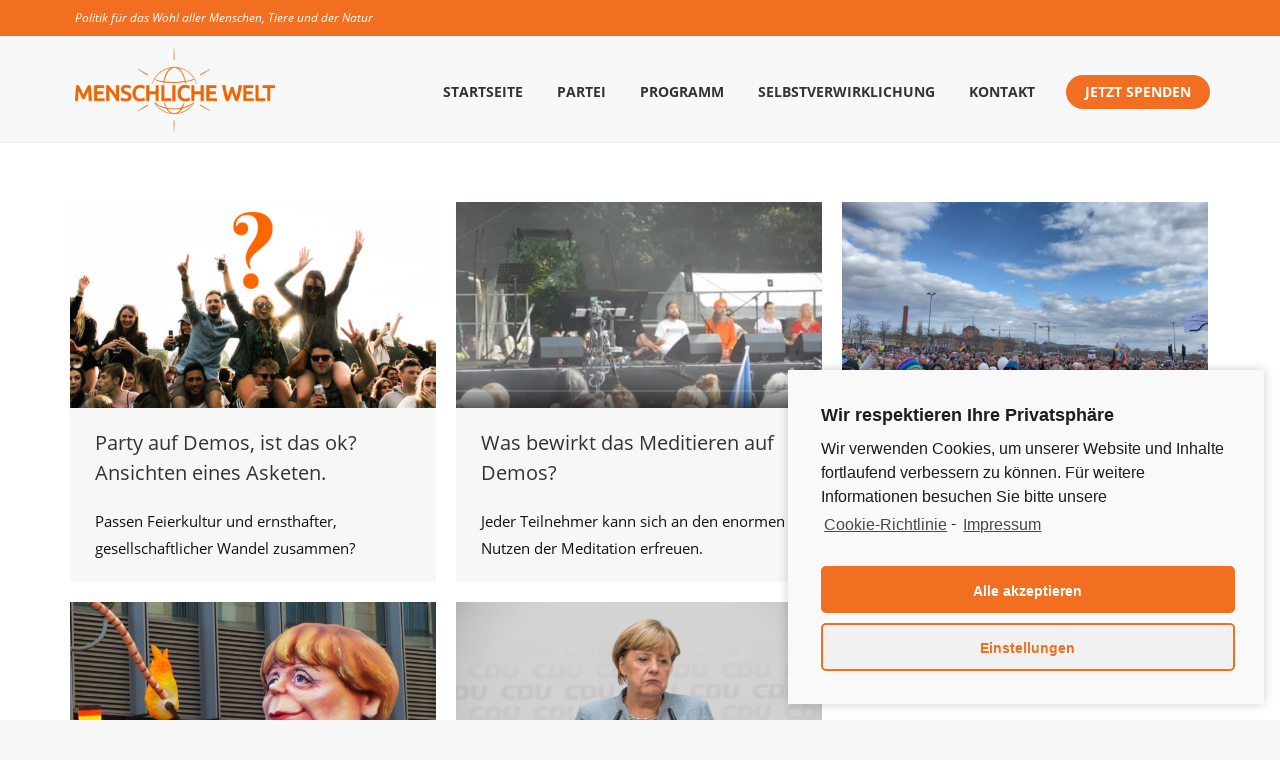

--- FILE ---
content_type: text/html; charset=UTF-8
request_url: https://www.menschlichewelt.de/category/demokratie/page/26/
body_size: 21849
content:
<!DOCTYPE html>
<!--[if !(IE 6) | !(IE 7) | !(IE 8)  ]><!-->
<html lang="de" class="no-js">
<!--<![endif]-->
<head>
	<meta charset="UTF-8" />
		<meta name="viewport" content="width=device-width, initial-scale=1, maximum-scale=1, user-scalable=0">
		<meta name="theme-color" content="rgba(30,187,240,0)"/>	<link rel="profile" href="https://gmpg.org/xfn/11" />
	<title>Demokratie &#8211; Seite 26 &#8211; MENSCHLICHE WELT</title>
<script>window.koko_analytics = {"url":"https:\/\/www.menschlichewelt.de\/koko-analytics-collect.php","post_id":-1,"use_cookie":1,"cookie_path":"\/","dnt":true};</script>		<style type="text/css">
					.heateor_sss_button_instagram span.heateor_sss_svg,a.heateor_sss_instagram span.heateor_sss_svg{background:radial-gradient(circle at 30% 107%,#fdf497 0,#fdf497 5%,#fd5949 45%,#d6249f 60%,#285aeb 90%)}
											.heateor_sss_horizontal_sharing .heateor_sss_svg,.heateor_sss_standard_follow_icons_container .heateor_sss_svg{
							color: #fff;
						border-width: 0px;
			border-style: solid;
			border-color: transparent;
		}
					.heateor_sss_horizontal_sharing .heateorSssTCBackground{
				color:#666;
			}
					.heateor_sss_horizontal_sharing span.heateor_sss_svg:hover,.heateor_sss_standard_follow_icons_container span.heateor_sss_svg:hover{
						border-color: transparent;
		}
		.heateor_sss_vertical_sharing span.heateor_sss_svg,.heateor_sss_floating_follow_icons_container span.heateor_sss_svg{
							color: #fff;
						border-width: 0px;
			border-style: solid;
			border-color: transparent;
		}
				.heateor_sss_vertical_sharing .heateorSssTCBackground{
			color:#666;
		}
						.heateor_sss_vertical_sharing span.heateor_sss_svg:hover,.heateor_sss_floating_follow_icons_container span.heateor_sss_svg:hover{
						border-color: transparent;
		}
		@media screen and (max-width:783px) {.heateor_sss_vertical_sharing{display:none!important}}div.heateor_sss_sharing_title{text-align:center}div.heateor_sss_sharing_ul{width:100%;text-align:center;}div.heateor_sss_horizontal_sharing div.heateor_sss_sharing_ul a{float:none!important;display:inline-block;}		</style>
		<meta name='robots' content='max-image-preview:large' />
<link rel='dns-prefetch' href='//www.google.com' />
<link rel='dns-prefetch' href='//maps.googleapis.com' />
<link rel='dns-prefetch' href='//fonts.googleapis.com' />
<link rel='dns-prefetch' href='//s.w.org' />
<link rel="alternate" type="application/rss+xml" title="MENSCHLICHE WELT &raquo; Feed" href="https://www.menschlichewelt.de/feed/" />
<link rel="alternate" type="application/rss+xml" title="MENSCHLICHE WELT &raquo; Kommentar-Feed" href="https://www.menschlichewelt.de/comments/feed/" />
<link rel="alternate" type="application/rss+xml" title="MENSCHLICHE WELT &raquo; Demokratie Kategorie-Feed" href="https://www.menschlichewelt.de/category/demokratie/feed/" />
<script type="text/javascript">
window._wpemojiSettings = {"baseUrl":"https:\/\/s.w.org\/images\/core\/emoji\/13.1.0\/72x72\/","ext":".png","svgUrl":"https:\/\/s.w.org\/images\/core\/emoji\/13.1.0\/svg\/","svgExt":".svg","source":{"concatemoji":"https:\/\/www.menschlichewelt.de\/wp-includes\/js\/wp-emoji-release.min.js?ver=5.9.12"}};
/*! This file is auto-generated */
!function(e,a,t){var n,r,o,i=a.createElement("canvas"),p=i.getContext&&i.getContext("2d");function s(e,t){var a=String.fromCharCode;p.clearRect(0,0,i.width,i.height),p.fillText(a.apply(this,e),0,0);e=i.toDataURL();return p.clearRect(0,0,i.width,i.height),p.fillText(a.apply(this,t),0,0),e===i.toDataURL()}function c(e){var t=a.createElement("script");t.src=e,t.defer=t.type="text/javascript",a.getElementsByTagName("head")[0].appendChild(t)}for(o=Array("flag","emoji"),t.supports={everything:!0,everythingExceptFlag:!0},r=0;r<o.length;r++)t.supports[o[r]]=function(e){if(!p||!p.fillText)return!1;switch(p.textBaseline="top",p.font="600 32px Arial",e){case"flag":return s([127987,65039,8205,9895,65039],[127987,65039,8203,9895,65039])?!1:!s([55356,56826,55356,56819],[55356,56826,8203,55356,56819])&&!s([55356,57332,56128,56423,56128,56418,56128,56421,56128,56430,56128,56423,56128,56447],[55356,57332,8203,56128,56423,8203,56128,56418,8203,56128,56421,8203,56128,56430,8203,56128,56423,8203,56128,56447]);case"emoji":return!s([10084,65039,8205,55357,56613],[10084,65039,8203,55357,56613])}return!1}(o[r]),t.supports.everything=t.supports.everything&&t.supports[o[r]],"flag"!==o[r]&&(t.supports.everythingExceptFlag=t.supports.everythingExceptFlag&&t.supports[o[r]]);t.supports.everythingExceptFlag=t.supports.everythingExceptFlag&&!t.supports.flag,t.DOMReady=!1,t.readyCallback=function(){t.DOMReady=!0},t.supports.everything||(n=function(){t.readyCallback()},a.addEventListener?(a.addEventListener("DOMContentLoaded",n,!1),e.addEventListener("load",n,!1)):(e.attachEvent("onload",n),a.attachEvent("onreadystatechange",function(){"complete"===a.readyState&&t.readyCallback()})),(n=t.source||{}).concatemoji?c(n.concatemoji):n.wpemoji&&n.twemoji&&(c(n.twemoji),c(n.wpemoji)))}(window,document,window._wpemojiSettings);
</script>
<style type="text/css">
img.wp-smiley,
img.emoji {
	display: inline !important;
	border: none !important;
	box-shadow: none !important;
	height: 1em !important;
	width: 1em !important;
	margin: 0 0.07em !important;
	vertical-align: -0.1em !important;
	background: none !important;
	padding: 0 !important;
}
</style>
	<link rel='stylesheet' id='jquery.nice-select-css'  href='https://www.menschlichewelt.de/wp-content/plugins/mec-fluent-layouts//assets/libs/nice-select.css?ver=1.1.0' type='text/css' media='all' />
<link rel='stylesheet' id='mec-select2-style-css'  href='https://www.menschlichewelt.de/wp-content/plugins/modern-events-calendar/assets/packages/select2/select2.min.css?ver=5.22.3' type='text/css' media='all' />
<link rel='stylesheet' id='mec-font-icons-css'  href='https://www.menschlichewelt.de/wp-content/plugins/modern-events-calendar/assets/css/iconfonts.css?ver=5.9.12' type='text/css' media='all' />
<link rel='stylesheet' id='mec-frontend-style-css'  href='https://www.menschlichewelt.de/wp-content/plugins/modern-events-calendar/assets/css/frontend.min.css?ver=5.22.3' type='text/css' media='all' />
<link rel='stylesheet' id='mec-tooltip-style-css'  href='https://www.menschlichewelt.de/wp-content/plugins/modern-events-calendar/assets/packages/tooltip/tooltip.css?ver=5.9.12' type='text/css' media='all' />
<link rel='stylesheet' id='mec-tooltip-shadow-style-css'  href='https://www.menschlichewelt.de/wp-content/plugins/modern-events-calendar/assets/packages/tooltip/tooltipster-sideTip-shadow.min.css?ver=5.9.12' type='text/css' media='all' />
<link rel='stylesheet' id='featherlight-css'  href='https://www.menschlichewelt.de/wp-content/plugins/modern-events-calendar/assets/packages/featherlight/featherlight.css?ver=5.9.12' type='text/css' media='all' />
<link rel='stylesheet' id='mec-lity-style-css'  href='https://www.menschlichewelt.de/wp-content/plugins/modern-events-calendar/assets/packages/lity/lity.min.css?ver=5.9.12' type='text/css' media='all' />
<link rel='stylesheet' id='mec-general-calendar-style-css'  href='https://www.menschlichewelt.de/wp-content/plugins/modern-events-calendar/assets/css/mec-general-calendar.css?ver=5.9.12' type='text/css' media='all' />
<link rel='stylesheet' id='mec-fluent-layouts-google-fonts-css'  href='https://fonts.googleapis.com/css2?family=DM+Sans%3Aital%2Cwght%400%2C400%3B0%2C500%3B0%2C700%3B1%2C400%3B1%2C500%3B1%2C700&#038;display=swap&#038;ver=5.9.12' type='text/css' media='all' />
<link rel='stylesheet' id='mec-fluent-layouts-css'  href='https://www.menschlichewelt.de/wp-content/plugins/mec-fluent-layouts//assets/mec-fluent-layouts.css?ver=1.0.0' type='text/css' media='all' />
<link rel='stylesheet' id='mec-fluent-layouts-single-css'  href='https://www.menschlichewelt.de/wp-content/plugins/mec-fluent-layouts//assets/mec-fluent-layouts-single.css?ver=1.0.0' type='text/css' media='all' />
<link rel='stylesheet' id='lsow-icomoon-css'  href='https://www.menschlichewelt.de/wp-content/plugins/livemesh-siteorigin-widgets/assets/css/icomoon.css?ver=3.2' type='text/css' media='all' />
<link rel='stylesheet' id='lsow-slick-css'  href='https://www.menschlichewelt.de/wp-content/plugins/livemesh-siteorigin-widgets/assets/css/slick.css?ver=3.2' type='text/css' media='all' />
<link rel='stylesheet' id='lsow-frontend-css'  href='https://www.menschlichewelt.de/wp-content/plugins/livemesh-siteorigin-widgets/assets/css/lsow-frontend.css?ver=3.2' type='text/css' media='all' />
<link rel='stylesheet' id='lsow-posts-carousel-css'  href='https://www.menschlichewelt.de/wp-content/plugins/livemesh-siteorigin-widgets/includes/widgets/lsow-posts-carousel-widget/css/style.css?ver=1.45.0' type='text/css' media='all' />
<link rel='stylesheet' id='lsow-posts-carousel-default-f8501b1b6e18-css'  href='https://www.menschlichewelt.de/wp-content/uploads/siteorigin-widgets/lsow-posts-carousel-default-f8501b1b6e18.css?ver=5.9.12' type='text/css' media='all' />
<link rel='stylesheet' id='wen-skill-charts-css'  href='https://www.menschlichewelt.de/wp-content/plugins/wen-skill-charts/public/css/wen-skill-charts-public.css?ver=1.5.2' type='text/css' media='all' />
<link rel='stylesheet' id='parent-theme-css'  href='https://www.menschlichewelt.de/wp-content/themes/dt-the7/style.css?ver=5.9.12' type='text/css' media='all' />
<link rel='stylesheet' id='child-theme-css'  href='https://www.menschlichewelt.de/wp-content/themes/dt-the7-child/style.css?ver=5.9.12' type='text/css' media='all' />
<link rel='stylesheet' id='the7-font-css'  href='https://www.menschlichewelt.de/wp-content/themes/dt-the7/fonts/icomoon-the7-font/icomoon-the7-font.min.css?ver=11.7.1.1' type='text/css' media='all' />
<link rel='stylesheet' id='the7-awesome-fonts-css'  href='https://www.menschlichewelt.de/wp-content/themes/dt-the7/fonts/FontAwesome/css/all.min.css?ver=11.7.1.1' type='text/css' media='all' />
<link rel='stylesheet' id='the7-Defaults-css'  href='https://www.menschlichewelt.de/wp-content/uploads/smile_fonts/Defaults/Defaults.css?ver=5.9.12' type='text/css' media='all' />
<link rel='stylesheet' id='the7-mw-charityicons-css'  href='https://www.menschlichewelt.de/wp-content/uploads/smile_fonts/mw-charityicons/mw-charityicons.css?ver=5.9.12' type='text/css' media='all' />
<link rel='stylesheet' id='the7-YogaIcons-css'  href='https://www.menschlichewelt.de/wp-content/uploads/smile_fonts/YogaIcons/YogaIcons.css?ver=5.9.12' type='text/css' media='all' />
<link rel='stylesheet' id='heateor_sss_frontend_css-css'  href='https://www.menschlichewelt.de/wp-content/plugins/sassy-social-share/public/css/sassy-social-share-public.css?ver=3.3.44' type='text/css' media='all' />
<link rel='stylesheet' id='js_composer_front-css'  href='https://www.menschlichewelt.de/wp-content/plugins/js_composer/assets/css/js_composer.min.css?ver=6.13.0' type='text/css' media='all' />
<link rel='stylesheet' id='popup-maker-site-css'  href='//www.menschlichewelt.de/wp-content/uploads/pum/pum-site-styles.css?generated=1670497069&#038;ver=1.17.1' type='text/css' media='all' />
<link rel='stylesheet' id='dt-main-css'  href='https://www.menschlichewelt.de/wp-content/themes/dt-the7/css/main.min.css?ver=11.7.1.1' type='text/css' media='all' />
<style id='dt-main-inline-css' type='text/css'>
body #load {
  display: block;
  height: 100%;
  overflow: hidden;
  position: fixed;
  width: 100%;
  z-index: 9901;
  opacity: 1;
  visibility: visible;
  transition: all .35s ease-out;
}
.load-wrap {
  width: 100%;
  height: 100%;
  background-position: center center;
  background-repeat: no-repeat;
  text-align: center;
  display: -ms-flexbox;
  display: -ms-flex;
  display: flex;
  -ms-align-items: center;
  -ms-flex-align: center;
  align-items: center;
  -ms-flex-flow: column wrap;
  flex-flow: column wrap;
  -ms-flex-pack: center;
  -ms-justify-content: center;
  justify-content: center;
}
.load-wrap > svg {
  position: absolute;
  top: 50%;
  left: 50%;
  transform: translate(-50%,-50%);
}
#load {
  background: var(--the7-elementor-beautiful-loading-bg,#ffffff);
  --the7-beautiful-spinner-color2: var(--the7-beautiful-spinner-color,rgba(51,51,51,0.3));
}

</style>
<link rel='stylesheet' id='the7-custom-scrollbar-css'  href='https://www.menschlichewelt.de/wp-content/themes/dt-the7/lib/custom-scrollbar/custom-scrollbar.min.css?ver=11.7.1.1' type='text/css' media='all' />
<link rel='stylesheet' id='the7-wpbakery-css'  href='https://www.menschlichewelt.de/wp-content/themes/dt-the7/css/wpbakery.min.css?ver=11.7.1.1' type='text/css' media='all' />
<link rel='stylesheet' id='the7-core-css'  href='https://www.menschlichewelt.de/wp-content/plugins/dt-the7-core/assets/css/post-type.min.css?ver=2.7.5' type='text/css' media='all' />
<link rel='stylesheet' id='jvcf7_client_css-css'  href='https://www.menschlichewelt.de/wp-content/plugins/jquery-validation-for-contact-form-7/includes/assets/css/jvcf7_client.css?ver=5.3' type='text/css' media='all' />
<link rel='stylesheet' id='the7-css-vars-css'  href='https://www.menschlichewelt.de/wp-content/uploads/the7-css/css-vars.css?ver=b69629fbd36d' type='text/css' media='all' />
<link rel='stylesheet' id='dt-custom-css'  href='https://www.menschlichewelt.de/wp-content/uploads/the7-css/custom.css?ver=b69629fbd36d' type='text/css' media='all' />
<link rel='stylesheet' id='dt-media-css'  href='https://www.menschlichewelt.de/wp-content/uploads/the7-css/media.css?ver=b69629fbd36d' type='text/css' media='all' />
<link rel='stylesheet' id='the7-elements-albums-portfolio-css'  href='https://www.menschlichewelt.de/wp-content/uploads/the7-css/the7-elements-albums-portfolio.css?ver=b69629fbd36d' type='text/css' media='all' />
<link rel='stylesheet' id='the7-elements-css'  href='https://www.menschlichewelt.de/wp-content/uploads/the7-css/post-type-dynamic.css?ver=b69629fbd36d' type='text/css' media='all' />
<link rel='stylesheet' id='style-css'  href='https://www.menschlichewelt.de/wp-content/themes/dt-the7-child/style.css?ver=11.7.1.1' type='text/css' media='all' />
<link rel='stylesheet' id='ultimate-vc-addons-style-min-css'  href='https://www.menschlichewelt.de/wp-content/plugins/Ultimate_VC_Addons/assets/min-css/ultimate.min.css?ver=3.19.14' type='text/css' media='all' />
<link rel='stylesheet' id='ultimate-vc-addons-icons-css'  href='https://www.menschlichewelt.de/wp-content/plugins/Ultimate_VC_Addons/assets/css/icons.css?ver=3.19.14' type='text/css' media='all' />
<link rel='stylesheet' id='ultimate-vc-addons-vidcons-css'  href='https://www.menschlichewelt.de/wp-content/plugins/Ultimate_VC_Addons/assets/fonts/vidcons.css?ver=3.19.14' type='text/css' media='all' />
<link rel='stylesheet' id='cmplz-cookie-css'  href='https://www.menschlichewelt.de/wp-content/plugins/complianz-gdpr/assets/css/cookieconsent.min.css?ver=5.5.1' type='text/css' media='all' />
<script type='text/javascript' src='https://www.menschlichewelt.de/wp-includes/js/jquery/jquery.min.js?ver=3.6.0' id='jquery-core-js'></script>
<script type='text/javascript' src='https://www.menschlichewelt.de/wp-includes/js/jquery/jquery-migrate.min.js?ver=3.3.2' id='jquery-migrate-js'></script>
<script type='text/javascript' src='https://www.menschlichewelt.de/wp-content/plugins/mec-fluent-layouts//assets/libs/date.format.js?ver=1.2.3' id='date.format-js'></script>
<script type='text/javascript' src='https://www.menschlichewelt.de/wp-content/plugins/mec-fluent-layouts//assets/libs/jquery.nicescroll.min.js?ver=3.7.6' id='jquery.nicescroll-js'></script>
<script type='text/javascript' src='https://www.menschlichewelt.de/wp-content/plugins/mec-fluent-layouts//assets/libs/jquery.nice-select.min.js?ver=1.1.0' id='jquery.nice-select-js'></script>
<script type='text/javascript' src='https://www.menschlichewelt.de/wp-includes/js/jquery/ui/core.min.js?ver=1.13.1' id='jquery-ui-core-js'></script>
<script type='text/javascript' src='https://www.menschlichewelt.de/wp-content/plugins/modern-events-calendar/assets/js/mec-general-calendar.js?ver=5.22.3' id='mec-general-calendar-script-js'></script>
<script type='text/javascript' id='mec-frontend-script-js-extra'>
/* <![CDATA[ */
var mecdata = {"day":"DAY","days":"DAY","hour":"HRS","hours":"HRS","minute":"MIN","minutes":"MIN","second":"SEC","seconds":"SEC","elementor_edit_mode":"no","recapcha_key":"6LepS6kUAAAAABbjX-8676VcNyx4tlVzeX_EUstB","ajax_url":"https:\/\/www.menschlichewelt.de\/wp-admin\/admin-ajax.php","fes_nonce":"9968c85759","current_year":"2026","current_month":"01","datepicker_format":"yy-mm-dd&Y-m-d","enableSingleFluent":""};
/* ]]> */
</script>
<script type='text/javascript' src='https://www.menschlichewelt.de/wp-content/plugins/modern-events-calendar/assets/js/frontend.js?ver=5.22.3' id='mec-frontend-script-js'></script>
<script type='text/javascript' src='https://www.menschlichewelt.de/wp-content/plugins/modern-events-calendar/assets/js/events.js?ver=5.22.3' id='mec-events-script-js'></script>
<script type='text/javascript' src='https://www.menschlichewelt.de/wp-content/plugins/revslider/public/assets/js/rbtools.min.js?ver=6.6.13' async id='tp-tools-js'></script>
<script type='text/javascript' src='https://www.menschlichewelt.de/wp-content/plugins/revslider/public/assets/js/rs6.min.js?ver=6.6.13' async id='revmin-js'></script>
<script type='text/javascript' src='https://www.menschlichewelt.de/wp-content/plugins/livemesh-siteorigin-widgets/assets/js/slick.min.js?ver=3.2' id='lsow-slick-carousel-js'></script>
<script type='text/javascript' src='https://www.menschlichewelt.de/wp-content/plugins/wen-skill-charts/public/js/jquery.appear.js?ver=1.5.2' id='wen-skill-charts-appear-js'></script>
<script type='text/javascript' src='https://www.menschlichewelt.de/wp-content/plugins/wen-skill-charts/public/js/jquery.easypiechart.js?ver=1.5.2' id='wen-skill-charts-easypiechart-js'></script>
<script type='text/javascript' src='https://www.menschlichewelt.de/wp-content/plugins/wen-skill-charts/public/js/wen-skill-charts-public.js?ver=1.5.2' id='wen-skill-charts-js'></script>
<script type='text/javascript' id='dt-above-fold-js-extra'>
/* <![CDATA[ */
var dtLocal = {"themeUrl":"https:\/\/www.menschlichewelt.de\/wp-content\/themes\/dt-the7","passText":"Um diesen gesch\u00fctzten Eintrag anzusehen, geben Sie bitte das Passwort ein:","moreButtonText":{"loading":"Lade...","loadMore":"Mehr laden"},"postID":"24622","ajaxurl":"https:\/\/www.menschlichewelt.de\/wp-admin\/admin-ajax.php","REST":{"baseUrl":"https:\/\/www.menschlichewelt.de\/wp-json\/the7\/v1","endpoints":{"sendMail":"\/send-mail"}},"contactMessages":{"required":"One or more fields have an error. Please check and try again.","terms":"Please accept the privacy policy.","fillTheCaptchaError":"Please, fill the captcha."},"captchaSiteKey":"","ajaxNonce":"6a160cd770","pageData":{"type":"archive","template":"archive","layout":"masonry"},"themeSettings":{"smoothScroll":"on","lazyLoading":false,"desktopHeader":{"height":106},"ToggleCaptionEnabled":"disabled","ToggleCaption":"Navigation","floatingHeader":{"showAfter":120,"showMenu":true,"height":76,"logo":{"showLogo":true,"html":"<img class=\" preload-me\" src=\"https:\/\/www.menschlichewelt.de\/wp-content\/uploads\/2019\/03\/MenschlicheWelt_Logo_orange_RGB-300dpi-Transparent-e1552056840836.png\" srcset=\"https:\/\/www.menschlichewelt.de\/wp-content\/uploads\/2019\/03\/MenschlicheWelt_Logo_orange_RGB-300dpi-Transparent-e1552056840836.png 1200w, https:\/\/www.menschlichewelt.de\/wp-content\/uploads\/2019\/03\/MenschlicheWelt_Logo_orange_RGB-300dpi-Transparent-e1552056840836.png 1200w\" width=\"1200\" height=\"504\"   sizes=\"1200px\" alt=\"MENSCHLICHE WELT\" \/>","url":"https:\/\/www.menschlichewelt.de\/"}},"topLine":{"floatingTopLine":{"logo":{"showLogo":false,"html":""}}},"mobileHeader":{"firstSwitchPoint":990,"secondSwitchPoint":778,"firstSwitchPointHeight":70,"secondSwitchPointHeight":20,"mobileToggleCaptionEnabled":"disabled","mobileToggleCaption":"Menu"},"stickyMobileHeaderFirstSwitch":{"logo":{"html":"<img class=\" preload-me\" src=\"https:\/\/www.menschlichewelt.de\/wp-content\/uploads\/2019\/03\/MenschlicheWelt_Logo_orange_RGB-300dpi-Transparent-e1552056840836.png\" srcset=\"https:\/\/www.menschlichewelt.de\/wp-content\/uploads\/2019\/03\/MenschlicheWelt_Logo_orange_RGB-300dpi-Transparent-e1552056840836.png 1200w, https:\/\/www.menschlichewelt.de\/wp-content\/uploads\/2019\/03\/MenschlicheWelt_Logo_orange_RGB-300dpi-Transparent-e1552056840836.png 1200w\" width=\"1200\" height=\"504\"   sizes=\"1200px\" alt=\"MENSCHLICHE WELT\" \/>"}},"stickyMobileHeaderSecondSwitch":{"logo":{"html":"<img class=\" preload-me\" src=\"https:\/\/www.menschlichewelt.de\/wp-content\/uploads\/2019\/03\/MenschlicheWelt_Logo_orange_RGB-300dpi-Transparent-e1552056840836.png\" srcset=\"https:\/\/www.menschlichewelt.de\/wp-content\/uploads\/2019\/03\/MenschlicheWelt_Logo_orange_RGB-300dpi-Transparent-e1552056840836.png 1200w, https:\/\/www.menschlichewelt.de\/wp-content\/uploads\/2019\/03\/MenschlicheWelt_Logo_orange_RGB-300dpi-Transparent-e1552056840836.png 1200w\" width=\"1200\" height=\"504\"   sizes=\"1200px\" alt=\"MENSCHLICHE WELT\" \/>"}},"sidebar":{"switchPoint":990},"boxedWidth":"1340px"},"VCMobileScreenWidth":"768"};
var dtShare = {"shareButtonText":{"facebook":"Share on Facebook","twitter":"Tweet","pinterest":"Pin it","linkedin":"Share on Linkedin","whatsapp":"Share on Whatsapp"},"overlayOpacity":"85"};
/* ]]> */
</script>
<script type='text/javascript' src='https://www.menschlichewelt.de/wp-content/themes/dt-the7/js/above-the-fold.min.js?ver=11.7.1.1' id='dt-above-fold-js'></script>
<script type='text/javascript' src='https://www.menschlichewelt.de/wp-content/plugins/Ultimate_VC_Addons/assets/min-js/modernizr-custom.min.js?ver=3.19.14' id='ultimate-vc-addons-modernizr-js'></script>
<script type='text/javascript' src='https://www.menschlichewelt.de/wp-content/plugins/Ultimate_VC_Addons/assets/min-js/jquery-ui.min.js?ver=3.19.14' id='jquery_ui-js'></script>
<script type='text/javascript' src='https://maps.googleapis.com/maps/api/js' id='ultimate-vc-addons-googleapis-js'></script>
<script type='text/javascript' src='https://www.menschlichewelt.de/wp-includes/js/jquery/ui/mouse.min.js?ver=1.13.1' id='jquery-ui-mouse-js'></script>
<script type='text/javascript' src='https://www.menschlichewelt.de/wp-includes/js/jquery/ui/slider.min.js?ver=1.13.1' id='jquery-ui-slider-js'></script>
<script type='text/javascript' src='https://www.menschlichewelt.de/wp-content/plugins/Ultimate_VC_Addons/assets/min-js/jquery-ui-labeledslider.min.js?ver=3.19.14' id='ultimate-vc-addons_range_tick-js'></script>
<script type='text/javascript' src='https://www.menschlichewelt.de/wp-content/plugins/Ultimate_VC_Addons/assets/min-js/ultimate.min.js?ver=3.19.14' id='ultimate-vc-addons-script-js'></script>
<script type='text/javascript' src='https://www.menschlichewelt.de/wp-content/plugins/Ultimate_VC_Addons/assets/min-js/modal-all.min.js?ver=3.19.14' id='ultimate-vc-addons-modal-all-js'></script>
<script type='text/javascript' src='https://www.menschlichewelt.de/wp-content/plugins/Ultimate_VC_Addons/assets/min-js/jparallax.min.js?ver=3.19.14' id='ultimate-vc-addons-jquery.shake-js'></script>
<script type='text/javascript' src='https://www.menschlichewelt.de/wp-content/plugins/Ultimate_VC_Addons/assets/min-js/vhparallax.min.js?ver=3.19.14' id='ultimate-vc-addons-jquery.vhparallax-js'></script>
<script type='text/javascript' src='https://www.menschlichewelt.de/wp-content/plugins/Ultimate_VC_Addons/assets/min-js/ultimate_bg.min.js?ver=3.19.14' id='ultimate-vc-addons-row-bg-js'></script>
<script type='text/javascript' src='https://www.menschlichewelt.de/wp-content/plugins/Ultimate_VC_Addons/assets/min-js/mb-YTPlayer.min.js?ver=3.19.14' id='ultimate-vc-addons-jquery.ytplayer-js'></script>
<link rel="https://api.w.org/" href="https://www.menschlichewelt.de/wp-json/" /><link rel="alternate" type="application/json" href="https://www.menschlichewelt.de/wp-json/wp/v2/categories/72" /><link rel="EditURI" type="application/rsd+xml" title="RSD" href="https://www.menschlichewelt.de/xmlrpc.php?rsd" />
<link rel="wlwmanifest" type="application/wlwmanifest+xml" href="https://www.menschlichewelt.de/wp-includes/wlwmanifest.xml" /> 
<meta name="generator" content="WordPress 5.9.12" />
<script type='text/javascript'>
var tminusnow = '{"now":"1\/18\/2026 00:16:50"}';
</script>
<!-- Lara's Google Analytics - https://www.xtraorbit.com/wordpress-google-analytics-dashboard-widget/ -->
<script type="text/plain" class="cmplz-script" async src="https://www.googletagmanager.com/gtag/js?id=G-EV59FT3XH4"></script>
<script>
  window.dataLayer = window.dataLayer || [];
  function gtag(){dataLayer.push(arguments);}
  gtag('js', new Date());
  gtag('config', 'G-EV59FT3XH4');
</script>

        <script type="text/javascript">
            (function () {
                window.lsow_fs = {can_use_premium_code: false};
            })();
        </script>
        
<!-- Meta Pixel Code -->
<script class="cmplz-script" type="text/plain">
!function(f,b,e,v,n,t,s){if(f.fbq)return;n=f.fbq=function(){n.callMethod?
n.callMethod.apply(n,arguments):n.queue.push(arguments)};if(!f._fbq)f._fbq=n;
n.push=n;n.loaded=!0;n.version='2.0';n.queue=[];t=b.createElement(e);t.async=!0;
t.src=v;s=b.getElementsByTagName(e)[0];s.parentNode.insertBefore(t,s)}(window,
document,'script','https://connect.facebook.net/en_US/fbevents.js');
</script>
<!-- End Meta Pixel Code -->
<script class="cmplz-script" type="text/plain">
  fbq('init', '2457820137782841', {}, {
    "agent": "wordpress-5.9.12-3.0.8"
});
  </script><script class="cmplz-script" type="text/plain">
  fbq('track', 'PageView', []);
  </script>
<!-- Meta Pixel Code -->
<noscript>
<div><img class="cmplz-placeholder-element cmplz-image" data-src-cmplz="https://www.facebook.com/tr?id=2457820137782841&amp;ev=PageView&amp;noscript=1" height="1" width="1" style="display:none" alt="fbpx"
 src="https://www.menschlichewelt.de/wp-content/plugins/complianz-gdpr/assets/images/placeholders/default-minimal.jpg"  /></div>
</noscript>
<!-- End Meta Pixel Code -->
<meta name="generator" content="Powered by WPBakery Page Builder - drag and drop page builder for WordPress."/>
<meta name="generator" content="Powered by Slider Revolution 6.6.13 - responsive, Mobile-Friendly Slider Plugin for WordPress with comfortable drag and drop interface." />
<script type="text/javascript" id="the7-loader-script">
document.addEventListener("DOMContentLoaded", function(event) {
	var load = document.getElementById("load");
	if(!load.classList.contains('loader-removed')){
		var removeLoading = setTimeout(function() {
			load.className += " loader-removed";
		}, 300);
	}
});
</script>
		<script>function setREVStartSize(e){
			//window.requestAnimationFrame(function() {
				window.RSIW = window.RSIW===undefined ? window.innerWidth : window.RSIW;
				window.RSIH = window.RSIH===undefined ? window.innerHeight : window.RSIH;
				try {
					var pw = document.getElementById(e.c).parentNode.offsetWidth,
						newh;
					pw = pw===0 || isNaN(pw) || (e.l=="fullwidth" || e.layout=="fullwidth") ? window.RSIW : pw;
					e.tabw = e.tabw===undefined ? 0 : parseInt(e.tabw);
					e.thumbw = e.thumbw===undefined ? 0 : parseInt(e.thumbw);
					e.tabh = e.tabh===undefined ? 0 : parseInt(e.tabh);
					e.thumbh = e.thumbh===undefined ? 0 : parseInt(e.thumbh);
					e.tabhide = e.tabhide===undefined ? 0 : parseInt(e.tabhide);
					e.thumbhide = e.thumbhide===undefined ? 0 : parseInt(e.thumbhide);
					e.mh = e.mh===undefined || e.mh=="" || e.mh==="auto" ? 0 : parseInt(e.mh,0);
					if(e.layout==="fullscreen" || e.l==="fullscreen")
						newh = Math.max(e.mh,window.RSIH);
					else{
						e.gw = Array.isArray(e.gw) ? e.gw : [e.gw];
						for (var i in e.rl) if (e.gw[i]===undefined || e.gw[i]===0) e.gw[i] = e.gw[i-1];
						e.gh = e.el===undefined || e.el==="" || (Array.isArray(e.el) && e.el.length==0)? e.gh : e.el;
						e.gh = Array.isArray(e.gh) ? e.gh : [e.gh];
						for (var i in e.rl) if (e.gh[i]===undefined || e.gh[i]===0) e.gh[i] = e.gh[i-1];
											
						var nl = new Array(e.rl.length),
							ix = 0,
							sl;
						e.tabw = e.tabhide>=pw ? 0 : e.tabw;
						e.thumbw = e.thumbhide>=pw ? 0 : e.thumbw;
						e.tabh = e.tabhide>=pw ? 0 : e.tabh;
						e.thumbh = e.thumbhide>=pw ? 0 : e.thumbh;
						for (var i in e.rl) nl[i] = e.rl[i]<window.RSIW ? 0 : e.rl[i];
						sl = nl[0];
						for (var i in nl) if (sl>nl[i] && nl[i]>0) { sl = nl[i]; ix=i;}
						var m = pw>(e.gw[ix]+e.tabw+e.thumbw) ? 1 : (pw-(e.tabw+e.thumbw)) / (e.gw[ix]);
						newh =  (e.gh[ix] * m) + (e.tabh + e.thumbh);
					}
					var el = document.getElementById(e.c);
					if (el!==null && el) el.style.height = newh+"px";
					el = document.getElementById(e.c+"_wrapper");
					if (el!==null && el) {
						el.style.height = newh+"px";
						el.style.display = "block";
					}
				} catch(e){
					console.log("Failure at Presize of Slider:" + e)
				}
			//});
		  };</script>
<noscript><style> .wpb_animate_when_almost_visible { opacity: 1; }</style></noscript><style type="text/css">.mec-event-grid-minimal .mec-modal-booking-button:hover, .mec-events-timeline-wrap .mec-organizer-item a, .mec-events-timeline-wrap .mec-organizer-item:after, .mec-events-timeline-wrap .mec-shortcode-organizers i, .mec-timeline-event .mec-modal-booking-button, .mec-wrap .mec-map-lightbox-wp.mec-event-list-classic .mec-event-date, .mec-timetable-t2-col .mec-modal-booking-button:hover, .mec-event-container-classic .mec-modal-booking-button:hover, .mec-calendar-events-side .mec-modal-booking-button:hover, .mec-event-grid-yearly  .mec-modal-booking-button, .mec-events-agenda .mec-modal-booking-button, .mec-event-grid-simple .mec-modal-booking-button, .mec-event-list-minimal  .mec-modal-booking-button:hover, .mec-timeline-month-divider,  .mec-wrap.colorskin-custom .mec-totalcal-box .mec-totalcal-view span:hover,.mec-wrap.colorskin-custom .mec-calendar.mec-event-calendar-classic .mec-selected-day,.mec-wrap.colorskin-custom .mec-color, .mec-wrap.colorskin-custom .mec-event-sharing-wrap .mec-event-sharing > li:hover a, .mec-wrap.colorskin-custom .mec-color-hover:hover, .mec-wrap.colorskin-custom .mec-color-before *:before ,.mec-wrap.colorskin-custom .mec-widget .mec-event-grid-classic.owl-carousel .owl-nav i,.mec-wrap.colorskin-custom .mec-event-list-classic a.magicmore:hover,.mec-wrap.colorskin-custom .mec-event-grid-simple:hover .mec-event-title,.mec-wrap.colorskin-custom .mec-single-event .mec-event-meta dd.mec-events-event-categories:before,.mec-wrap.colorskin-custom .mec-single-event-date:before,.mec-wrap.colorskin-custom .mec-single-event-time:before,.mec-wrap.colorskin-custom .mec-events-meta-group.mec-events-meta-group-venue:before,.mec-wrap.colorskin-custom .mec-calendar .mec-calendar-side .mec-previous-month i,.mec-wrap.colorskin-custom .mec-calendar .mec-calendar-side .mec-next-month:hover,.mec-wrap.colorskin-custom .mec-calendar .mec-calendar-side .mec-previous-month:hover,.mec-wrap.colorskin-custom .mec-calendar .mec-calendar-side .mec-next-month:hover,.mec-wrap.colorskin-custom .mec-calendar.mec-event-calendar-classic dt.mec-selected-day:hover,.mec-wrap.colorskin-custom .mec-infowindow-wp h5 a:hover, .colorskin-custom .mec-events-meta-group-countdown .mec-end-counts h3,.mec-calendar .mec-calendar-side .mec-next-month i,.mec-wrap .mec-totalcal-box i,.mec-calendar .mec-event-article .mec-event-title a:hover,.mec-attendees-list-details .mec-attendee-profile-link a:hover,.mec-wrap.colorskin-custom .mec-next-event-details li i, .mec-next-event-details i:before, .mec-marker-infowindow-wp .mec-marker-infowindow-count, .mec-next-event-details a,.mec-wrap.colorskin-custom .mec-events-masonry-cats a.mec-masonry-cat-selected,.lity .mec-color,.lity .mec-color-before :before,.lity .mec-color-hover:hover,.lity .mec-wrap .mec-color,.lity .mec-wrap .mec-color-before :before,.lity .mec-wrap .mec-color-hover:hover,.leaflet-popup-content .mec-color,.leaflet-popup-content .mec-color-before :before,.leaflet-popup-content .mec-color-hover:hover,.leaflet-popup-content .mec-wrap .mec-color,.leaflet-popup-content .mec-wrap .mec-color-before :before,.leaflet-popup-content .mec-wrap .mec-color-hover:hover, .mec-calendar.mec-calendar-daily .mec-calendar-d-table .mec-daily-view-day.mec-daily-view-day-active.mec-color, .mec-map-boxshow div .mec-map-view-event-detail.mec-event-detail i,.mec-map-boxshow div .mec-map-view-event-detail.mec-event-detail:hover,.mec-map-boxshow .mec-color,.mec-map-boxshow .mec-color-before :before,.mec-map-boxshow .mec-color-hover:hover,.mec-map-boxshow .mec-wrap .mec-color,.mec-map-boxshow .mec-wrap .mec-color-before :before,.mec-map-boxshow .mec-wrap .mec-color-hover:hover, .mec-choosen-time-message, .mec-booking-calendar-month-navigation .mec-next-month:hover, .mec-booking-calendar-month-navigation .mec-previous-month:hover, .mec-yearly-view-wrap .mec-agenda-event-title a:hover, .mec-yearly-view-wrap .mec-yearly-title-sec .mec-next-year i, .mec-yearly-view-wrap .mec-yearly-title-sec .mec-previous-year i, .mec-yearly-view-wrap .mec-yearly-title-sec .mec-next-year:hover, .mec-yearly-view-wrap .mec-yearly-title-sec .mec-previous-year:hover, .mec-av-spot .mec-av-spot-head .mec-av-spot-box span, .mec-wrap.colorskin-custom .mec-calendar .mec-calendar-side .mec-previous-month:hover .mec-load-month-link, .mec-wrap.colorskin-custom .mec-calendar .mec-calendar-side .mec-next-month:hover .mec-load-month-link, .mec-yearly-view-wrap .mec-yearly-title-sec .mec-previous-year:hover .mec-load-month-link, .mec-yearly-view-wrap .mec-yearly-title-sec .mec-next-year:hover .mec-load-month-link, .mec-skin-list-events-container .mec-data-fields-tooltip .mec-data-fields-tooltip-box ul .mec-event-data-field-item a{color: #f26f22}.mec-skin-carousel-container .mec-event-footer-carousel-type3 .mec-modal-booking-button:hover, .mec-wrap.colorskin-custom .mec-event-sharing .mec-event-share:hover .event-sharing-icon,.mec-wrap.colorskin-custom .mec-event-grid-clean .mec-event-date,.mec-wrap.colorskin-custom .mec-event-list-modern .mec-event-sharing > li:hover a i,.mec-wrap.colorskin-custom .mec-event-list-modern .mec-event-sharing .mec-event-share:hover .mec-event-sharing-icon,.mec-wrap.colorskin-custom .mec-event-list-modern .mec-event-sharing li:hover a i,.mec-wrap.colorskin-custom .mec-calendar:not(.mec-event-calendar-classic) .mec-selected-day,.mec-wrap.colorskin-custom .mec-calendar .mec-selected-day:hover,.mec-wrap.colorskin-custom .mec-calendar .mec-calendar-row  dt.mec-has-event:hover,.mec-wrap.colorskin-custom .mec-calendar .mec-has-event:after, .mec-wrap.colorskin-custom .mec-bg-color, .mec-wrap.colorskin-custom .mec-bg-color-hover:hover, .colorskin-custom .mec-event-sharing-wrap:hover > li, .mec-wrap.colorskin-custom .mec-totalcal-box .mec-totalcal-view span.mec-totalcalview-selected,.mec-wrap .flip-clock-wrapper ul li a div div.inn,.mec-wrap .mec-totalcal-box .mec-totalcal-view span.mec-totalcalview-selected,.event-carousel-type1-head .mec-event-date-carousel,.mec-event-countdown-style3 .mec-event-date,#wrap .mec-wrap article.mec-event-countdown-style1,.mec-event-countdown-style1 .mec-event-countdown-part3 a.mec-event-button,.mec-wrap .mec-event-countdown-style2,.mec-map-get-direction-btn-cnt input[type="submit"],.mec-booking button,span.mec-marker-wrap,.mec-wrap.colorskin-custom .mec-timeline-events-container .mec-timeline-event-date:before, .mec-has-event-for-booking.mec-active .mec-calendar-novel-selected-day, .mec-booking-tooltip.multiple-time .mec-booking-calendar-date.mec-active, .mec-booking-tooltip.multiple-time .mec-booking-calendar-date:hover, .mec-ongoing-normal-label, .mec-calendar .mec-has-event:after, .mec-event-list-modern .mec-event-sharing li:hover .telegram{background-color: #f26f22;}.mec-booking-tooltip.multiple-time .mec-booking-calendar-date:hover, .mec-calendar-day.mec-active .mec-booking-tooltip.multiple-time .mec-booking-calendar-date.mec-active{ background-color: #f26f22;}.mec-skin-carousel-container .mec-event-footer-carousel-type3 .mec-modal-booking-button:hover, .mec-timeline-month-divider, .mec-wrap.colorskin-custom .mec-single-event .mec-speakers-details ul li .mec-speaker-avatar a:hover img,.mec-wrap.colorskin-custom .mec-event-list-modern .mec-event-sharing > li:hover a i,.mec-wrap.colorskin-custom .mec-event-list-modern .mec-event-sharing .mec-event-share:hover .mec-event-sharing-icon,.mec-wrap.colorskin-custom .mec-event-list-standard .mec-month-divider span:before,.mec-wrap.colorskin-custom .mec-single-event .mec-social-single:before,.mec-wrap.colorskin-custom .mec-single-event .mec-frontbox-title:before,.mec-wrap.colorskin-custom .mec-calendar .mec-calendar-events-side .mec-table-side-day, .mec-wrap.colorskin-custom .mec-border-color, .mec-wrap.colorskin-custom .mec-border-color-hover:hover, .colorskin-custom .mec-single-event .mec-frontbox-title:before, .colorskin-custom .mec-single-event .mec-wrap-checkout h4:before, .colorskin-custom .mec-single-event .mec-events-meta-group-booking form > h4:before, .mec-wrap.colorskin-custom .mec-totalcal-box .mec-totalcal-view span.mec-totalcalview-selected,.mec-wrap .mec-totalcal-box .mec-totalcal-view span.mec-totalcalview-selected,.event-carousel-type1-head .mec-event-date-carousel:after,.mec-wrap.colorskin-custom .mec-events-masonry-cats a.mec-masonry-cat-selected, .mec-marker-infowindow-wp .mec-marker-infowindow-count, .mec-wrap.colorskin-custom .mec-events-masonry-cats a:hover, .mec-has-event-for-booking .mec-calendar-novel-selected-day, .mec-booking-tooltip.multiple-time .mec-booking-calendar-date.mec-active, .mec-booking-tooltip.multiple-time .mec-booking-calendar-date:hover, .mec-virtual-event-history h3:before, .mec-booking-tooltip.multiple-time .mec-booking-calendar-date:hover, .mec-calendar-day.mec-active .mec-booking-tooltip.multiple-time .mec-booking-calendar-date.mec-active, .mec-rsvp-form-box form > h4:before, .mec-wrap .mec-box-title::before, .mec-box-title::before  {border-color: #f26f22;}.mec-wrap.colorskin-custom .mec-event-countdown-style3 .mec-event-date:after,.mec-wrap.colorskin-custom .mec-month-divider span:before, .mec-calendar.mec-event-container-simple dl dt.mec-selected-day, .mec-calendar.mec-event-container-simple dl dt.mec-selected-day:hover{border-bottom-color:#f26f22;}.mec-wrap.colorskin-custom  article.mec-event-countdown-style1 .mec-event-countdown-part2:after{border-color: transparent transparent transparent #f26f22;}.mec-wrap.colorskin-custom .mec-box-shadow-color { box-shadow: 0 4px 22px -7px #f26f22;}.mec-events-timeline-wrap .mec-shortcode-organizers, .mec-timeline-event .mec-modal-booking-button, .mec-events-timeline-wrap:before, .mec-wrap.colorskin-custom .mec-timeline-event-local-time, .mec-wrap.colorskin-custom .mec-timeline-event-time ,.mec-wrap.colorskin-custom .mec-timeline-event-location,.mec-choosen-time-message { background: rgba(242,111,34,.11);}.mec-wrap.colorskin-custom .mec-timeline-events-container .mec-timeline-event-date:after { background: rgba(242,111,34,.3);}</style><script>
const setBankingAccount = () => {
	let organizer = document.getElementsByClassName("mec-organizer")[0].getElementsByTagName("h6")[0];
	let bank = document.getElementById("dynBankingAccount");
	
	if (organizer.innerHTML === "Grenzenlos Menschlich e.V." && bank) {
		bank.innerHTML = `<div id="bankverbindung">
<p>Grenzenlos Menschlich e.V.<br />
IBAN: DE57 6509 1040 0055 9600 06<br />
BIC: GENODES1LEU</p>
</div>`;
	}
};


// window.addEventListener("load", () => {
// 	if (!document.URL.includes("veranstaltung")) return;
// 	addEventListener("submit", () => console.log("submitted"));
// });

</script></head>
<body data-cmplz=1 id="the7-body" class="archive paged category category-demokratie category-72 wp-embed-responsive paged-26 category-paged-26 the7-core-ver-2.7.5 layout-masonry description-under-image dt-responsive-on right-mobile-menu-close-icon ouside-menu-close-icon mobile-hamburger-close-bg-enable mobile-hamburger-close-bg-hover-enable  fade-medium-mobile-menu-close-icon fade-medium-menu-close-icon accent-gradient srcset-enabled btn-flat custom-btn-color custom-btn-hover-color phantom-sticky phantom-line-decoration phantom-main-logo-on floating-mobile-menu-icon top-header first-switch-logo-left first-switch-menu-right second-switch-logo-left second-switch-menu-right right-mobile-menu layzr-loading-on popup-message-style the7-ver-11.7.1.1 dt-fa-compatibility wpb-js-composer js-comp-ver-6.13.0 vc_responsive">
    <script class="cmplz-script" type="text/plain">

      function updateConfig() {
        var eventsFilter = "Microdata,SubscribedButtonClick";
        var eventsFilterList = eventsFilter.split(',');
        fbq.instance.pluginConfig.set("2457820137782841", 'openbridge',
          {'endpoints':
            [{
              'targetDomain': window.location.href,
              'endpoint': window.location.href + '.open-bridge'
            }],
            'eventsFilter': {
              'eventNames':eventsFilterList,
              'filteringMode':'blocklist'
            }
          }
        );
        fbq.instance.configLoaded("2457820137782841");
      }

      window.onload = function() {
        var s = document.createElement('script');
        s.setAttribute('src', "https://www.menschlichewelt.de/wp-content/plugins/official-facebook-pixel/core/../js/openbridge_plugin.js");
        s.setAttribute('onload', 'updateConfig()');
        document.body.appendChild( s );
      }
    </script><!-- The7 11.7.1.1 -->
<div id="load" class="spinner-loader">
	<div class="load-wrap"><style type="text/css">
    [class*="the7-spinner-animate-"]{
        animation: spinner-animation 1s cubic-bezier(1,1,1,1) infinite;
        x:46.5px;
        y:40px;
        width:7px;
        height:20px;
        fill:var(--the7-beautiful-spinner-color2);
        opacity: 0.2;
    }
    .the7-spinner-animate-2{
        animation-delay: 0.083s;
    }
    .the7-spinner-animate-3{
        animation-delay: 0.166s;
    }
    .the7-spinner-animate-4{
         animation-delay: 0.25s;
    }
    .the7-spinner-animate-5{
         animation-delay: 0.33s;
    }
    .the7-spinner-animate-6{
         animation-delay: 0.416s;
    }
    .the7-spinner-animate-7{
         animation-delay: 0.5s;
    }
    .the7-spinner-animate-8{
         animation-delay: 0.58s;
    }
    .the7-spinner-animate-9{
         animation-delay: 0.666s;
    }
    .the7-spinner-animate-10{
         animation-delay: 0.75s;
    }
    .the7-spinner-animate-11{
        animation-delay: 0.83s;
    }
    .the7-spinner-animate-12{
        animation-delay: 0.916s;
    }
    @keyframes spinner-animation{
        from {
            opacity: 1;
        }
        to{
            opacity: 0;
        }
    }
</style>
<svg width="75px" height="75px" xmlns="http://www.w3.org/2000/svg" viewBox="0 0 100 100" preserveAspectRatio="xMidYMid">
	<rect class="the7-spinner-animate-1" rx="5" ry="5" transform="rotate(0 50 50) translate(0 -30)"></rect>
	<rect class="the7-spinner-animate-2" rx="5" ry="5" transform="rotate(30 50 50) translate(0 -30)"></rect>
	<rect class="the7-spinner-animate-3" rx="5" ry="5" transform="rotate(60 50 50) translate(0 -30)"></rect>
	<rect class="the7-spinner-animate-4" rx="5" ry="5" transform="rotate(90 50 50) translate(0 -30)"></rect>
	<rect class="the7-spinner-animate-5" rx="5" ry="5" transform="rotate(120 50 50) translate(0 -30)"></rect>
	<rect class="the7-spinner-animate-6" rx="5" ry="5" transform="rotate(150 50 50) translate(0 -30)"></rect>
	<rect class="the7-spinner-animate-7" rx="5" ry="5" transform="rotate(180 50 50) translate(0 -30)"></rect>
	<rect class="the7-spinner-animate-8" rx="5" ry="5" transform="rotate(210 50 50) translate(0 -30)"></rect>
	<rect class="the7-spinner-animate-9" rx="5" ry="5" transform="rotate(240 50 50) translate(0 -30)"></rect>
	<rect class="the7-spinner-animate-10" rx="5" ry="5" transform="rotate(270 50 50) translate(0 -30)"></rect>
	<rect class="the7-spinner-animate-11" rx="5" ry="5" transform="rotate(300 50 50) translate(0 -30)"></rect>
	<rect class="the7-spinner-animate-12" rx="5" ry="5" transform="rotate(330 50 50) translate(0 -30)"></rect>
</svg></div>
</div>
<div id="page" >
	<a class="skip-link screen-reader-text" href="#content">Zum Inhalt springen</a>

<div class="masthead inline-header right widgets full-height line-decoration shadow-mobile-header-decoration small-mobile-menu-icon mobile-menu-icon-bg-on mobile-menu-icon-hover-bg-on dt-parent-menu-clickable show-sub-menu-on-hover"  role="banner">

	<div class="top-bar top-bar-line-hide">
	<div class="top-bar-bg" ></div>
	<div class="left-widgets mini-widgets"><div class="text-area show-on-desktop in-top-bar-left in-menu-second-switch"><p><em class="mw-topics">Politik für das Wohl aller Menschen, Tiere und der Natur</em></p>
</div></div><div class="right-widgets mini-widgets"><div class="text-area hide-on-desktop near-logo-first-switch in-menu-second-switch"><div class="mw-formwrap">
<form id="mw-form-top-nl" method="post">
<div class="stayinformed">
<p>Unser kostenloser Newsletter:</p>
</div>
<div class="sMSG">
</div>
<div class="form-item">
				<input class="form-name" tabindex="2" type="text" name="user[name]" placeholder="Name">
			</div>
<div class="form-item">
				<input class="form-email" tabindex="3" type="text" name="user[email]" placeholder="Email-Adresse">
			</div>
<div class="form-item field-wrap fw-submit" tabindex="4">
				<input id="newsletterTop_submit" type="submit" value="Senden">
			</div>
<div>
				<input type="hidden" name="form-submitted" value="top">
			</div>
<div class="field-wrap fw-submit" tabindex="4" style="position: absolute; top: -99999px">
				<input tabindex="2" type="text" name="user[vip-nutella-info]" value="" placeholder="vip-info">
			</div>
</p></form>
</p></div>
</div></div></div>

	<header class="header-bar">

		<div class="branding">
	<div id="site-title" class="assistive-text">MENSCHLICHE WELT</div>
	<div id="site-description" class="assistive-text">Politik für das Wohl aller Menschen, Tiere und der Natur</div>
	<a class="same-logo" href="https://www.menschlichewelt.de/"><img class=" preload-me" src="https://www.menschlichewelt.de/wp-content/uploads/2019/03/MenschlicheWelt_Logo_orange_RGB-300dpi-Transparent-e1552056840836.png" srcset="https://www.menschlichewelt.de/wp-content/uploads/2019/03/MenschlicheWelt_Logo_orange_RGB-300dpi-Transparent-e1552056840836.png 1200w, https://www.menschlichewelt.de/wp-content/uploads/2019/03/MenschlicheWelt_Logo_orange_RGB-300dpi-Transparent-e1552056840836.png 1200w" width="1200" height="504"   sizes="1200px" alt="MENSCHLICHE WELT" /></a></div>

		<ul id="primary-menu" class="main-nav underline-decoration from-centre-line outside-item-remove-margin"><li class="menu-item menu-item-type-post_type menu-item-object-page menu-item-home menu-item-3483 first depth-0"><a href='https://www.menschlichewelt.de/' data-level='1'><span class="menu-item-text"><span class="menu-text">Startseite</span></span></a></li> <li class="menu-item menu-item-type-post_type menu-item-object-page menu-item-has-children menu-item-11103 has-children depth-0"><a href='https://www.menschlichewelt.de/partei/' data-level='1'><span class="menu-item-text"><span class="menu-text">Partei</span></span></a><ul class="sub-nav level-arrows-on"><li class="menu-item menu-item-type-post_type menu-item-object-page menu-item-10459 first depth-1"><a href='https://www.menschlichewelt.de/werwirsind/' data-level='2'><span class="menu-item-text"><span class="menu-text">Über uns</span></span></a></li> <li class="menu-item menu-item-type-post_type menu-item-object-page menu-item-24170 depth-1"><a href='https://www.menschlichewelt.de/mitgliedschaft/' data-level='2'><span class="menu-item-text"><span class="menu-text">Mitglied werden</span></span></a></li> </ul></li> <li class="menu-item menu-item-type-post_type menu-item-object-page menu-item-has-children menu-item-11101 has-children depth-0"><a href='https://www.menschlichewelt.de/programm/' data-level='1'><span class="menu-item-text"><span class="menu-text">Programm</span></span></a><ul class="sub-nav level-arrows-on"><li class="menu-item menu-item-type-post_type menu-item-object-page menu-item-64015 first depth-1"><a href='https://www.menschlichewelt.de/wahlprogramm/' data-level='2'><span class="menu-item-text"><span class="menu-text">Programm für eine menschliche Politik</span></span></a></li> <li class="menu-item menu-item-type-post_type menu-item-object-page menu-item-11362 depth-1"><a href='https://www.menschlichewelt.de/grundsatzprogramm/' data-level='2'><span class="menu-item-text"><span class="menu-text">Grundsatzprogramm</span></span></a></li> <li class="menu-item menu-item-type-post_type menu-item-object-page menu-item-11364 depth-1"><a href='https://www.menschlichewelt.de/prout/' data-level='2'><span class="menu-item-text"><span class="menu-text">Alternatives Gesellschaftkonzept PROUT</span></span></a></li> </ul></li> <li class="menu-item menu-item-type-post_type menu-item-object-page menu-item-has-children menu-item-11102 has-children depth-0"><a href='https://www.menschlichewelt.de/potentialentfaltung/' data-level='1'><span class="menu-item-text"><span class="menu-text">Selbstverwirklichung</span></span></a><ul class="sub-nav level-arrows-on"><li class="menu-item menu-item-type-custom menu-item-object-custom menu-item-11684 first depth-1"><a href='https://www.menschlichewelt.de/meditation' data-level='2'><span class="menu-item-text"><span class="menu-text">Meditation</span></span></a></li> <li class="menu-item menu-item-type-post_type menu-item-object-page menu-item-14107 depth-1"><a href='https://www.menschlichewelt.de/veranstaltungen/' data-level='2'><span class="menu-item-text"><span class="menu-text">Veranstaltungen</span></span></a></li> <li class="menu-item menu-item-type-post_type menu-item-object-page menu-item-12094 depth-1"><a href='https://www.menschlichewelt.de/mitmachen/' data-level='2'><span class="menu-item-text"><span class="menu-text">Mitmachen</span></span></a></li> <li class="menu-item menu-item-type-post_type menu-item-object-page menu-item-11685 depth-1"><a href='https://www.menschlichewelt.de/praktikum/' data-level='2'><span class="menu-item-text"><span class="menu-text">Praktikum</span></span></a></li> <li class="menu-item menu-item-type-post_type menu-item-object-page menu-item-11686 depth-1"><a href='https://www.menschlichewelt.de/freiwilliges-jahr/' data-level='2'><span class="menu-item-text"><span class="menu-text">Freiwilliges Jahr</span></span></a></li> </ul></li> <li class="menu-item menu-item-type-post_type menu-item-object-page menu-item-2919 depth-0"><a href='https://www.menschlichewelt.de/kontakt/' data-level='1'><span class="menu-item-text"><span class="menu-text">Kontakt</span></span></a></li> <li class="helpnow menu-item menu-item-type-post_type menu-item-object-page menu-item-10816 last depth-0"><a href='https://www.menschlichewelt.de/spenden/' data-level='1'><span class="menu-item-text"><span class="menu-text">Jetzt Spenden</span></span></a></li> </ul>
		
	</header>

</div>
<div role="navigation" class="dt-mobile-header mobile-menu-show-divider">
	<div class="dt-close-mobile-menu-icon"><div class="close-line-wrap"><span class="close-line"></span><span class="close-line"></span><span class="close-line"></span></div></div>	<ul id="mobile-menu" class="mobile-main-nav">
		<li class="menu-item menu-item-type-post_type menu-item-object-page menu-item-home menu-item-3483 first depth-0"><a href='https://www.menschlichewelt.de/' data-level='1'><span class="menu-item-text"><span class="menu-text">Startseite</span></span></a></li> <li class="menu-item menu-item-type-post_type menu-item-object-page menu-item-has-children menu-item-11103 has-children depth-0"><a href='https://www.menschlichewelt.de/partei/' data-level='1'><span class="menu-item-text"><span class="menu-text">Partei</span></span></a><ul class="sub-nav level-arrows-on"><li class="menu-item menu-item-type-post_type menu-item-object-page menu-item-10459 first depth-1"><a href='https://www.menschlichewelt.de/werwirsind/' data-level='2'><span class="menu-item-text"><span class="menu-text">Über uns</span></span></a></li> <li class="menu-item menu-item-type-post_type menu-item-object-page menu-item-24170 depth-1"><a href='https://www.menschlichewelt.de/mitgliedschaft/' data-level='2'><span class="menu-item-text"><span class="menu-text">Mitglied werden</span></span></a></li> </ul></li> <li class="menu-item menu-item-type-post_type menu-item-object-page menu-item-has-children menu-item-11101 has-children depth-0"><a href='https://www.menschlichewelt.de/programm/' data-level='1'><span class="menu-item-text"><span class="menu-text">Programm</span></span></a><ul class="sub-nav level-arrows-on"><li class="menu-item menu-item-type-post_type menu-item-object-page menu-item-64015 first depth-1"><a href='https://www.menschlichewelt.de/wahlprogramm/' data-level='2'><span class="menu-item-text"><span class="menu-text">Programm für eine menschliche Politik</span></span></a></li> <li class="menu-item menu-item-type-post_type menu-item-object-page menu-item-11362 depth-1"><a href='https://www.menschlichewelt.de/grundsatzprogramm/' data-level='2'><span class="menu-item-text"><span class="menu-text">Grundsatzprogramm</span></span></a></li> <li class="menu-item menu-item-type-post_type menu-item-object-page menu-item-11364 depth-1"><a href='https://www.menschlichewelt.de/prout/' data-level='2'><span class="menu-item-text"><span class="menu-text">Alternatives Gesellschaftkonzept PROUT</span></span></a></li> </ul></li> <li class="menu-item menu-item-type-post_type menu-item-object-page menu-item-has-children menu-item-11102 has-children depth-0"><a href='https://www.menschlichewelt.de/potentialentfaltung/' data-level='1'><span class="menu-item-text"><span class="menu-text">Selbstverwirklichung</span></span></a><ul class="sub-nav level-arrows-on"><li class="menu-item menu-item-type-custom menu-item-object-custom menu-item-11684 first depth-1"><a href='https://www.menschlichewelt.de/meditation' data-level='2'><span class="menu-item-text"><span class="menu-text">Meditation</span></span></a></li> <li class="menu-item menu-item-type-post_type menu-item-object-page menu-item-14107 depth-1"><a href='https://www.menschlichewelt.de/veranstaltungen/' data-level='2'><span class="menu-item-text"><span class="menu-text">Veranstaltungen</span></span></a></li> <li class="menu-item menu-item-type-post_type menu-item-object-page menu-item-12094 depth-1"><a href='https://www.menschlichewelt.de/mitmachen/' data-level='2'><span class="menu-item-text"><span class="menu-text">Mitmachen</span></span></a></li> <li class="menu-item menu-item-type-post_type menu-item-object-page menu-item-11685 depth-1"><a href='https://www.menschlichewelt.de/praktikum/' data-level='2'><span class="menu-item-text"><span class="menu-text">Praktikum</span></span></a></li> <li class="menu-item menu-item-type-post_type menu-item-object-page menu-item-11686 depth-1"><a href='https://www.menschlichewelt.de/freiwilliges-jahr/' data-level='2'><span class="menu-item-text"><span class="menu-text">Freiwilliges Jahr</span></span></a></li> </ul></li> <li class="menu-item menu-item-type-post_type menu-item-object-page menu-item-2919 depth-0"><a href='https://www.menschlichewelt.de/kontakt/' data-level='1'><span class="menu-item-text"><span class="menu-text">Kontakt</span></span></a></li> <li class="helpnow menu-item menu-item-type-post_type menu-item-object-page menu-item-10816 last depth-0"><a href='https://www.menschlichewelt.de/spenden/' data-level='1'><span class="menu-item-text"><span class="menu-text">Jetzt Spenden</span></span></a></li> 	</ul>
	<div class='mobile-mini-widgets-in-menu'></div>
</div>



<div id="main" class="sidebar-none sidebar-divider-off">

	
	<div class="main-gradient"></div>
	<div class="wf-wrap">
	<div class="wf-container-main">

	

	<!-- Content -->
	<div id="content" class="content" role="main">

		<div class="wf-container loading-effect-fade-in iso-container bg-under-post description-under-image content-align-left" data-padding="10px" data-cur-page="26" data-width="320px" data-columns="3">
<div class="wf-cell iso-item" data-post-id="24622" data-date="2021-04-07T13:01:10+02:00" data-name="Party auf Demos, ist das ok? Ansichten eines Asketen.">
	<article class="post post-24622 type-post status-publish format-standard has-post-thumbnail hentry category-bundestagswahl category-corona category-demokratie category-demonstration category-kapitalismus category-massenmedien category-meditation category-mutigmacher category-regierung category-voelkerrecht category-wahlen category-wahrheit category-wirtschaft category-127 category-115 category-72 category-120 category-118 category-71 category-54 category-128 category-106 category-73 category-58 category-123 category-57 bg-on fullwidth-img description-off">

		
			<div class="blog-media wf-td">

				<p><a href="https://www.menschlichewelt.de/party-auf-demos-ist-das-ok-ansichten-eines-asketen/" class="alignnone rollover layzr-bg" ><img class="preload-me iso-lazy-load aspect" src="data:image/svg+xml,%3Csvg%20xmlns%3D&#39;http%3A%2F%2Fwww.w3.org%2F2000%2Fsvg&#39;%20viewBox%3D&#39;0%200%20620%20349&#39;%2F%3E" data-src="https://www.menschlichewelt.de/wp-content/uploads/2021/04/Feiern-auf-Demos-ok_-thegem-blog-default-620x349.jpg" data-srcset="https://www.menschlichewelt.de/wp-content/uploads/2021/04/Feiern-auf-Demos-ok_-thegem-blog-default-620x349.jpg 620w, https://www.menschlichewelt.de/wp-content/uploads/2021/04/Feiern-auf-Demos-ok_-thegem-blog-default.jpg 879w" loading="eager" style="--ratio: 620 / 349" sizes="(max-width: 620px) 100vw, 620px" alt="" title="Feiern-auf-Demos-ok_-thegem-blog-default" width="620" height="349"  /></a></p>
			</div>

		
		<div class="blog-content wf-td">
			<h3 class="entry-title"><a href="https://www.menschlichewelt.de/party-auf-demos-ist-das-ok-ansichten-eines-asketen/" title="Party auf Demos, ist das ok? Ansichten eines Asketen." rel="bookmark">Party auf Demos, ist das ok? Ansichten eines Asketen.</a></h3>

			<div class="entry-meta"><span class="category-link"><a href="https://www.menschlichewelt.de/category/bundestagswahl/" >Bundestagswahl</a>, <a href="https://www.menschlichewelt.de/category/corona/" >Corona</a>, <a href="https://www.menschlichewelt.de/category/demokratie/" >Demokratie</a>, <a href="https://www.menschlichewelt.de/category/demonstration/" >Demonstration</a>, <a href="https://www.menschlichewelt.de/category/kapitalismus/" >Kapitalismus</a>, <a href="https://www.menschlichewelt.de/category/massenmedien/" >Massenmedien</a>, <a href="https://www.menschlichewelt.de/category/meditation/" >Meditation</a>, <a href="https://www.menschlichewelt.de/category/mutigmacher/" >Mutigmacher</a>, <a href="https://www.menschlichewelt.de/category/regierung/" >Regierung</a>, <a href="https://www.menschlichewelt.de/category/voelkerrecht/" >Völkerrecht</a>, <a href="https://www.menschlichewelt.de/category/wahlen/" >Wahlen</a>, <a href="https://www.menschlichewelt.de/category/wahrheit/" >Wahrheit</a>, <a href="https://www.menschlichewelt.de/category/wirtschaft/" >Wirtschaft</a></span><a class="author vcard" href="https://www.menschlichewelt.de/author/radhika/" title="Zeige alle Beiträge von Redaktion" rel="author">Von <span class="fn">Redaktion</span></a><a href="https://www.menschlichewelt.de/2021/04/07/" title="13:01" class="data-link" rel="bookmark"><time class="entry-date updated" datetime="2021-04-07T13:01:10+02:00">7. April 2021</time></a></div><p>Passen Feierkultur und ernsthafter, gesellschaftlicher Wandel zusammen?</p>

		</div>

	</article>

</div>
<div class="wf-cell iso-item" data-post-id="24563" data-date="2021-04-04T13:52:22+02:00" data-name="Was bewirkt das Meditieren auf Demos?">
	<article class="post post-24563 type-post status-publish format-standard has-post-thumbnail hentry category-bundestagswahl category-corona category-demokratie category-demonstration category-kapitalismus category-massenmedien category-meditation category-mutigmacher category-regierung category-voelkerrecht category-wahlen category-wahrheit category-wirtschaft category-127 category-115 category-72 category-120 category-118 category-71 category-54 category-128 category-106 category-73 category-58 category-123 category-57 bg-on fullwidth-img description-off">

		
			<div class="blog-media wf-td">

				<p><a href="https://www.menschlichewelt.de/was-bewirkt-das-meditieren-auf-demos/" class="alignnone rollover layzr-bg" ><img class="preload-me iso-lazy-load aspect" src="data:image/svg+xml,%3Csvg%20xmlns%3D&#39;http%3A%2F%2Fwww.w3.org%2F2000%2Fsvg&#39;%20viewBox%3D&#39;0%200%20620%20349&#39;%2F%3E" data-src="https://www.menschlichewelt.de/wp-content/uploads/2021/04/Berlin-Demo-29.8-thegem-blog-default-620x349.jpg" data-srcset="https://www.menschlichewelt.de/wp-content/uploads/2021/04/Berlin-Demo-29.8-thegem-blog-default-620x349.jpg 620w, https://www.menschlichewelt.de/wp-content/uploads/2021/04/Berlin-Demo-29.8-thegem-blog-default.jpg 879w" loading="eager" style="--ratio: 620 / 349" sizes="(max-width: 620px) 100vw, 620px" alt="" title="Berlin-Demo-29.8-thegem-blog-default" width="620" height="349"  /></a></p>
			</div>

		
		<div class="blog-content wf-td">
			<h3 class="entry-title"><a href="https://www.menschlichewelt.de/was-bewirkt-das-meditieren-auf-demos/" title="Was bewirkt das Meditieren auf Demos?" rel="bookmark">Was bewirkt das Meditieren auf Demos?</a></h3>

			<div class="entry-meta"><span class="category-link"><a href="https://www.menschlichewelt.de/category/bundestagswahl/" >Bundestagswahl</a>, <a href="https://www.menschlichewelt.de/category/corona/" >Corona</a>, <a href="https://www.menschlichewelt.de/category/demokratie/" >Demokratie</a>, <a href="https://www.menschlichewelt.de/category/demonstration/" >Demonstration</a>, <a href="https://www.menschlichewelt.de/category/kapitalismus/" >Kapitalismus</a>, <a href="https://www.menschlichewelt.de/category/massenmedien/" >Massenmedien</a>, <a href="https://www.menschlichewelt.de/category/meditation/" >Meditation</a>, <a href="https://www.menschlichewelt.de/category/mutigmacher/" >Mutigmacher</a>, <a href="https://www.menschlichewelt.de/category/regierung/" >Regierung</a>, <a href="https://www.menschlichewelt.de/category/voelkerrecht/" >Völkerrecht</a>, <a href="https://www.menschlichewelt.de/category/wahlen/" >Wahlen</a>, <a href="https://www.menschlichewelt.de/category/wahrheit/" >Wahrheit</a>, <a href="https://www.menschlichewelt.de/category/wirtschaft/" >Wirtschaft</a></span><a class="author vcard" href="https://www.menschlichewelt.de/author/radhika/" title="Zeige alle Beiträge von Redaktion" rel="author">Von <span class="fn">Redaktion</span></a><a href="https://www.menschlichewelt.de/2021/04/04/" title="13:52" class="data-link" rel="bookmark"><time class="entry-date updated" datetime="2021-04-04T13:52:22+02:00">4. April 2021</time></a></div><p>Jeder Teilnehmer kann sich an den enormen Nutzen der Meditation erfreuen.</p>

		</div>

	</article>

</div>
<div class="wf-cell iso-item" data-post-id="24524" data-date="2021-04-02T17:02:29+02:00" data-name="Die Bewegung hat ihre Stärke erneut gezeigt. Danke Stuttgart.">
	<article class="post post-24524 type-post status-publish format-standard has-post-thumbnail hentry category-bundestagswahl category-corona category-demokratie category-demonstration category-kapitalismus category-massenmedien category-meditation category-mutigmacher category-regierung category-voelkerrecht category-wahlen category-wahrheit category-wirtschaft category-127 category-115 category-72 category-120 category-118 category-71 category-54 category-128 category-106 category-73 category-58 category-123 category-57 bg-on fullwidth-img description-off">

		
			<div class="blog-media wf-td">

				<p><a href="https://www.menschlichewelt.de/die-bewegung-hat-ihre-staerke-erneut-gezeigt-danke-stuttgart/" class="alignnone rollover layzr-bg" ><img class="preload-me iso-lazy-load aspect" src="data:image/svg+xml,%3Csvg%20xmlns%3D&#39;http%3A%2F%2Fwww.w3.org%2F2000%2Fsvg&#39;%20viewBox%3D&#39;0%200%20620%20349&#39;%2F%3E" data-src="https://www.menschlichewelt.de/wp-content/uploads/2021/04/021FC1F0-1427-453F-A6B1-EBCA7D4FBED8-thegem-blog-default-620x349.jpeg" data-srcset="https://www.menschlichewelt.de/wp-content/uploads/2021/04/021FC1F0-1427-453F-A6B1-EBCA7D4FBED8-thegem-blog-default-620x349.jpeg 620w, https://www.menschlichewelt.de/wp-content/uploads/2021/04/021FC1F0-1427-453F-A6B1-EBCA7D4FBED8-thegem-blog-default.jpeg 879w" loading="eager" style="--ratio: 620 / 349" sizes="(max-width: 620px) 100vw, 620px" alt="" title="021FC1F0-1427-453F-A6B1-EBCA7D4FBED8-thegem-blog-default" width="620" height="349"  /></a></p>
			</div>

		
		<div class="blog-content wf-td">
			<h3 class="entry-title"><a href="https://www.menschlichewelt.de/die-bewegung-hat-ihre-staerke-erneut-gezeigt-danke-stuttgart/" title="Die Bewegung hat ihre Stärke erneut gezeigt. Danke Stuttgart." rel="bookmark">Die Bewegung hat ihre Stärke erneut gezeigt. Danke Stuttgart.</a></h3>

			<div class="entry-meta"><span class="category-link"><a href="https://www.menschlichewelt.de/category/bundestagswahl/" >Bundestagswahl</a>, <a href="https://www.menschlichewelt.de/category/corona/" >Corona</a>, <a href="https://www.menschlichewelt.de/category/demokratie/" >Demokratie</a>, <a href="https://www.menschlichewelt.de/category/demonstration/" >Demonstration</a>, <a href="https://www.menschlichewelt.de/category/kapitalismus/" >Kapitalismus</a>, <a href="https://www.menschlichewelt.de/category/massenmedien/" >Massenmedien</a>, <a href="https://www.menschlichewelt.de/category/meditation/" >Meditation</a>, <a href="https://www.menschlichewelt.de/category/mutigmacher/" >Mutigmacher</a>, <a href="https://www.menschlichewelt.de/category/regierung/" >Regierung</a>, <a href="https://www.menschlichewelt.de/category/voelkerrecht/" >Völkerrecht</a>, <a href="https://www.menschlichewelt.de/category/wahlen/" >Wahlen</a>, <a href="https://www.menschlichewelt.de/category/wahrheit/" >Wahrheit</a>, <a href="https://www.menschlichewelt.de/category/wirtschaft/" >Wirtschaft</a></span><a class="author vcard" href="https://www.menschlichewelt.de/author/radhika/" title="Zeige alle Beiträge von Redaktion" rel="author">Von <span class="fn">Redaktion</span></a><a href="https://www.menschlichewelt.de/2021/04/02/" title="17:02" class="data-link" rel="bookmark"><time class="entry-date updated" datetime="2021-04-02T17:02:29+02:00">2. April 2021</time></a></div><p>Frühlingserwache mit voller Kraft und viel Freude</p>

		</div>

	</article>

</div>
<div class="wf-cell iso-item" data-post-id="24359" data-date="2021-03-26T15:55:29+01:00" data-name="Merkel Wankt – Die Führungskrise des Westens wird offenbar">
	<article class="post post-24359 type-post status-publish format-standard has-post-thumbnail hentry category-allgemein category-bewusstsein category-bundestagswahl category-corona category-demokratie category-demonstration category-deutschland category-gesundheit category-kapitalismus category-massenmedien category-meditation category-mutigmacher category-regierung category-spiritualitaet category-spirituell-leben category-voelkerrecht category-wahlen category-wahrheit category-wirtschaft category-1 category-143 category-127 category-115 category-72 category-120 category-66 category-81 category-118 category-71 category-54 category-128 category-106 category-55 category-138 category-73 category-58 category-123 category-57 bg-on fullwidth-img description-off">

		
			<div class="blog-media wf-td">

				<p><a href="https://www.menschlichewelt.de/merkel-wankt-die-fuehrungskrise-des-westens-wird-offenbar/" class="alignnone rollover layzr-bg" ><img class="preload-me iso-lazy-load aspect" src="data:image/svg+xml,%3Csvg%20xmlns%3D&#39;http%3A%2F%2Fwww.w3.org%2F2000%2Fsvg&#39;%20viewBox%3D&#39;0%200%20620%20349&#39;%2F%3E" data-src="https://www.menschlichewelt.de/wp-content/uploads/2021/03/Merkel-Wankt-thegem-blog-default-620x349.jpeg" data-srcset="https://www.menschlichewelt.de/wp-content/uploads/2021/03/Merkel-Wankt-thegem-blog-default-620x349.jpeg 620w, https://www.menschlichewelt.de/wp-content/uploads/2021/03/Merkel-Wankt-thegem-blog-default.jpeg 879w" loading="eager" style="--ratio: 620 / 349" sizes="(max-width: 620px) 100vw, 620px" alt="" title="Merkel-Wankt-thegem-blog-default" width="620" height="349"  /></a></p>
			</div>

		
		<div class="blog-content wf-td">
			<h3 class="entry-title"><a href="https://www.menschlichewelt.de/merkel-wankt-die-fuehrungskrise-des-westens-wird-offenbar/" title="Merkel Wankt – Die Führungskrise des Westens wird offenbar" rel="bookmark">Merkel Wankt – Die Führungskrise des Westens wird offenbar</a></h3>

			<div class="entry-meta"><span class="category-link"><a href="https://www.menschlichewelt.de/category/allgemein/" >Allgemein</a>, <a href="https://www.menschlichewelt.de/category/bewusstsein/" >Bewusstsein</a>, <a href="https://www.menschlichewelt.de/category/bundestagswahl/" >Bundestagswahl</a>, <a href="https://www.menschlichewelt.de/category/corona/" >Corona</a>, <a href="https://www.menschlichewelt.de/category/demokratie/" >Demokratie</a>, <a href="https://www.menschlichewelt.de/category/demonstration/" >Demonstration</a>, <a href="https://www.menschlichewelt.de/category/deutschland/" >Deutschland</a>, <a href="https://www.menschlichewelt.de/category/gesundheit/" >Gesundheit</a>, <a href="https://www.menschlichewelt.de/category/kapitalismus/" >Kapitalismus</a>, <a href="https://www.menschlichewelt.de/category/massenmedien/" >Massenmedien</a>, <a href="https://www.menschlichewelt.de/category/meditation/" >Meditation</a>, <a href="https://www.menschlichewelt.de/category/mutigmacher/" >Mutigmacher</a>, <a href="https://www.menschlichewelt.de/category/regierung/" >Regierung</a>, <a href="https://www.menschlichewelt.de/category/spiritualitaet/" >Spiritualität</a>, <a href="https://www.menschlichewelt.de/category/spirituell-leben/" >Spirituell Leben</a>, <a href="https://www.menschlichewelt.de/category/voelkerrecht/" >Völkerrecht</a>, <a href="https://www.menschlichewelt.de/category/wahlen/" >Wahlen</a>, <a href="https://www.menschlichewelt.de/category/wahrheit/" >Wahrheit</a>, <a href="https://www.menschlichewelt.de/category/wirtschaft/" >Wirtschaft</a></span><a class="author vcard" href="https://www.menschlichewelt.de/author/radhika/" title="Zeige alle Beiträge von Redaktion" rel="author">Von <span class="fn">Redaktion</span></a><a href="https://www.menschlichewelt.de/2021/03/26/" title="15:55" class="data-link" rel="bookmark"><time class="entry-date updated" datetime="2021-03-26T15:55:29+01:00">26. März 2021</time></a></div><p>Das Versagen der Bundesregierung ist Ausdruck eines viel tieferen Problems. Wie können wir es lösen?</p>

		</div>

	</article>

</div>
<div class="wf-cell iso-item" data-post-id="24305" data-date="2021-03-23T21:06:50+01:00" data-name="Der neue Lockdown offenbart: Die Regierung hat ein Problem">
	<article class="post post-24305 type-post status-publish format-standard has-post-thumbnail hentry category-allgemein category-bewusstsein category-bundestagswahl category-corona category-demokratie category-demonstration category-deutschland category-gesundheit category-kapitalismus category-massenmedien category-meditation category-mutigmacher category-regierung category-spiritualitaet category-spirituell-leben category-voelkerrecht category-wahlen category-wahrheit category-wirtschaft category-1 category-143 category-127 category-115 category-72 category-120 category-66 category-81 category-118 category-71 category-54 category-128 category-106 category-55 category-138 category-73 category-58 category-123 category-57 bg-on fullwidth-img description-off">

		
			<div class="blog-media wf-td">

				<p><a href="https://www.menschlichewelt.de/der-neue-lockdown-offenbart-die-regierung-hat-ein-problem/" class="alignnone rollover layzr-bg" ><img class="preload-me iso-lazy-load aspect" src="data:image/svg+xml,%3Csvg%20xmlns%3D&#39;http%3A%2F%2Fwww.w3.org%2F2000%2Fsvg&#39;%20viewBox%3D&#39;0%200%20620%20349&#39;%2F%3E" data-src="https://www.menschlichewelt.de/wp-content/uploads/2021/03/Die-Regierung-hat-ein-Problem-thegem-blog-default-620x349.jpg" data-srcset="https://www.menschlichewelt.de/wp-content/uploads/2021/03/Die-Regierung-hat-ein-Problem-thegem-blog-default-620x349.jpg 620w, https://www.menschlichewelt.de/wp-content/uploads/2021/03/Die-Regierung-hat-ein-Problem-thegem-blog-default.jpg 879w" loading="eager" style="--ratio: 620 / 349" sizes="(max-width: 620px) 100vw, 620px" alt="" title="Free image/jpeg Resolution: 6016&#215;4016, File size: 4.19Mb, Sad Angela Merkel at microphones" width="620" height="349"  /></a></p>
			</div>

		
		<div class="blog-content wf-td">
			<h3 class="entry-title"><a href="https://www.menschlichewelt.de/der-neue-lockdown-offenbart-die-regierung-hat-ein-problem/" title="Der neue Lockdown offenbart: Die Regierung hat ein Problem" rel="bookmark">Der neue Lockdown offenbart: Die Regierung hat ein Problem</a></h3>

			<div class="entry-meta"><span class="category-link"><a href="https://www.menschlichewelt.de/category/allgemein/" >Allgemein</a>, <a href="https://www.menschlichewelt.de/category/bewusstsein/" >Bewusstsein</a>, <a href="https://www.menschlichewelt.de/category/bundestagswahl/" >Bundestagswahl</a>, <a href="https://www.menschlichewelt.de/category/corona/" >Corona</a>, <a href="https://www.menschlichewelt.de/category/demokratie/" >Demokratie</a>, <a href="https://www.menschlichewelt.de/category/demonstration/" >Demonstration</a>, <a href="https://www.menschlichewelt.de/category/deutschland/" >Deutschland</a>, <a href="https://www.menschlichewelt.de/category/gesundheit/" >Gesundheit</a>, <a href="https://www.menschlichewelt.de/category/kapitalismus/" >Kapitalismus</a>, <a href="https://www.menschlichewelt.de/category/massenmedien/" >Massenmedien</a>, <a href="https://www.menschlichewelt.de/category/meditation/" >Meditation</a>, <a href="https://www.menschlichewelt.de/category/mutigmacher/" >Mutigmacher</a>, <a href="https://www.menschlichewelt.de/category/regierung/" >Regierung</a>, <a href="https://www.menschlichewelt.de/category/spiritualitaet/" >Spiritualität</a>, <a href="https://www.menschlichewelt.de/category/spirituell-leben/" >Spirituell Leben</a>, <a href="https://www.menschlichewelt.de/category/voelkerrecht/" >Völkerrecht</a>, <a href="https://www.menschlichewelt.de/category/wahlen/" >Wahlen</a>, <a href="https://www.menschlichewelt.de/category/wahrheit/" >Wahrheit</a>, <a href="https://www.menschlichewelt.de/category/wirtschaft/" >Wirtschaft</a></span><a class="author vcard" href="https://www.menschlichewelt.de/author/radhika/" title="Zeige alle Beiträge von Redaktion" rel="author">Von <span class="fn">Redaktion</span></a><a href="https://www.menschlichewelt.de/2021/03/23/" title="21:06" class="data-link" rel="bookmark"><time class="entry-date updated" datetime="2021-03-23T21:06:50+01:00">23. März 2021</time></a></div><p>Weshalb weicht die Regierung nicht von ihrer harten Linie ab?</p>

		</div>

	</article>

</div></div><div class="paginator" role="navigation"><a href="https://www.menschlichewelt.de/category/demokratie/page/25/" class="page-numbers nav-prev filter-item" data-page-num="25" >←</a><a href="https://www.menschlichewelt.de/category/demokratie/" class="page-numbers " data-page-num="1">1</a><div style="display: none;"><a href="https://www.menschlichewelt.de/category/demokratie/page/2/" class="page-numbers " data-page-num="2">2</a><a href="https://www.menschlichewelt.de/category/demokratie/page/3/" class="page-numbers " data-page-num="3">3</a><a href="https://www.menschlichewelt.de/category/demokratie/page/4/" class="page-numbers " data-page-num="4">4</a><a href="https://www.menschlichewelt.de/category/demokratie/page/5/" class="page-numbers " data-page-num="5">5</a><a href="https://www.menschlichewelt.de/category/demokratie/page/6/" class="page-numbers " data-page-num="6">6</a><a href="https://www.menschlichewelt.de/category/demokratie/page/7/" class="page-numbers " data-page-num="7">7</a><a href="https://www.menschlichewelt.de/category/demokratie/page/8/" class="page-numbers " data-page-num="8">8</a><a href="https://www.menschlichewelt.de/category/demokratie/page/9/" class="page-numbers " data-page-num="9">9</a><a href="https://www.menschlichewelt.de/category/demokratie/page/10/" class="page-numbers " data-page-num="10">10</a><a href="https://www.menschlichewelt.de/category/demokratie/page/11/" class="page-numbers " data-page-num="11">11</a><a href="https://www.menschlichewelt.de/category/demokratie/page/12/" class="page-numbers " data-page-num="12">12</a><a href="https://www.menschlichewelt.de/category/demokratie/page/13/" class="page-numbers " data-page-num="13">13</a><a href="https://www.menschlichewelt.de/category/demokratie/page/14/" class="page-numbers " data-page-num="14">14</a><a href="https://www.menschlichewelt.de/category/demokratie/page/15/" class="page-numbers " data-page-num="15">15</a><a href="https://www.menschlichewelt.de/category/demokratie/page/16/" class="page-numbers " data-page-num="16">16</a><a href="https://www.menschlichewelt.de/category/demokratie/page/17/" class="page-numbers " data-page-num="17">17</a><a href="https://www.menschlichewelt.de/category/demokratie/page/18/" class="page-numbers " data-page-num="18">18</a><a href="https://www.menschlichewelt.de/category/demokratie/page/19/" class="page-numbers " data-page-num="19">19</a><a href="https://www.menschlichewelt.de/category/demokratie/page/20/" class="page-numbers " data-page-num="20">20</a><a href="https://www.menschlichewelt.de/category/demokratie/page/21/" class="page-numbers " data-page-num="21">21</a><a href="https://www.menschlichewelt.de/category/demokratie/page/22/" class="page-numbers " data-page-num="22">22</a><a href="https://www.menschlichewelt.de/category/demokratie/page/23/" class="page-numbers " data-page-num="23">23</a></div><a href="javascript:void(0);" class="dots">&#8230;</a><a href="https://www.menschlichewelt.de/category/demokratie/page/24/" class="page-numbers " data-page-num="24">24</a><a href="https://www.menschlichewelt.de/category/demokratie/page/25/" class="page-numbers " data-page-num="25">25</a><a href="https://www.menschlichewelt.de/category/demokratie/page/26/" class="page-numbers act" data-page-num="26">26</a><a href="https://www.menschlichewelt.de/category/demokratie/page/27/" class="page-numbers " data-page-num="27">27</a><a href="https://www.menschlichewelt.de/category/demokratie/page/28/" class="page-numbers " data-page-num="28">28</a><a href="javascript:void(0);" class="dots">&#8230;</a><div style="display: none;"><a href="https://www.menschlichewelt.de/category/demokratie/page/29/" class="page-numbers " data-page-num="29">29</a><a href="https://www.menschlichewelt.de/category/demokratie/page/30/" class="page-numbers " data-page-num="30">30</a><a href="https://www.menschlichewelt.de/category/demokratie/page/31/" class="page-numbers " data-page-num="31">31</a><a href="https://www.menschlichewelt.de/category/demokratie/page/32/" class="page-numbers " data-page-num="32">32</a><a href="https://www.menschlichewelt.de/category/demokratie/page/33/" class="page-numbers " data-page-num="33">33</a><a href="https://www.menschlichewelt.de/category/demokratie/page/34/" class="page-numbers " data-page-num="34">34</a><a href="https://www.menschlichewelt.de/category/demokratie/page/35/" class="page-numbers " data-page-num="35">35</a><a href="https://www.menschlichewelt.de/category/demokratie/page/36/" class="page-numbers " data-page-num="36">36</a><a href="https://www.menschlichewelt.de/category/demokratie/page/37/" class="page-numbers " data-page-num="37">37</a><a href="https://www.menschlichewelt.de/category/demokratie/page/38/" class="page-numbers " data-page-num="38">38</a><a href="https://www.menschlichewelt.de/category/demokratie/page/39/" class="page-numbers " data-page-num="39">39</a><a href="https://www.menschlichewelt.de/category/demokratie/page/40/" class="page-numbers " data-page-num="40">40</a><a href="https://www.menschlichewelt.de/category/demokratie/page/41/" class="page-numbers " data-page-num="41">41</a><a href="https://www.menschlichewelt.de/category/demokratie/page/42/" class="page-numbers " data-page-num="42">42</a><a href="https://www.menschlichewelt.de/category/demokratie/page/43/" class="page-numbers " data-page-num="43">43</a><a href="https://www.menschlichewelt.de/category/demokratie/page/44/" class="page-numbers " data-page-num="44">44</a><a href="https://www.menschlichewelt.de/category/demokratie/page/45/" class="page-numbers " data-page-num="45">45</a><a href="https://www.menschlichewelt.de/category/demokratie/page/46/" class="page-numbers " data-page-num="46">46</a><a href="https://www.menschlichewelt.de/category/demokratie/page/47/" class="page-numbers " data-page-num="47">47</a><a href="https://www.menschlichewelt.de/category/demokratie/page/48/" class="page-numbers " data-page-num="48">48</a><a href="https://www.menschlichewelt.de/category/demokratie/page/49/" class="page-numbers " data-page-num="49">49</a><a href="https://www.menschlichewelt.de/category/demokratie/page/50/" class="page-numbers " data-page-num="50">50</a><a href="https://www.menschlichewelt.de/category/demokratie/page/51/" class="page-numbers " data-page-num="51">51</a><a href="https://www.menschlichewelt.de/category/demokratie/page/52/" class="page-numbers " data-page-num="52">52</a><a href="https://www.menschlichewelt.de/category/demokratie/page/53/" class="page-numbers " data-page-num="53">53</a><a href="https://www.menschlichewelt.de/category/demokratie/page/54/" class="page-numbers " data-page-num="54">54</a><a href="https://www.menschlichewelt.de/category/demokratie/page/55/" class="page-numbers " data-page-num="55">55</a><a href="https://www.menschlichewelt.de/category/demokratie/page/56/" class="page-numbers " data-page-num="56">56</a><a href="https://www.menschlichewelt.de/category/demokratie/page/57/" class="page-numbers " data-page-num="57">57</a><a href="https://www.menschlichewelt.de/category/demokratie/page/58/" class="page-numbers " data-page-num="58">58</a><a href="https://www.menschlichewelt.de/category/demokratie/page/59/" class="page-numbers " data-page-num="59">59</a><a href="https://www.menschlichewelt.de/category/demokratie/page/60/" class="page-numbers " data-page-num="60">60</a><a href="https://www.menschlichewelt.de/category/demokratie/page/61/" class="page-numbers " data-page-num="61">61</a><a href="https://www.menschlichewelt.de/category/demokratie/page/62/" class="page-numbers " data-page-num="62">62</a><a href="https://www.menschlichewelt.de/category/demokratie/page/63/" class="page-numbers " data-page-num="63">63</a><a href="https://www.menschlichewelt.de/category/demokratie/page/64/" class="page-numbers " data-page-num="64">64</a><a href="https://www.menschlichewelt.de/category/demokratie/page/65/" class="page-numbers " data-page-num="65">65</a><a href="https://www.menschlichewelt.de/category/demokratie/page/66/" class="page-numbers " data-page-num="66">66</a><a href="https://www.menschlichewelt.de/category/demokratie/page/67/" class="page-numbers " data-page-num="67">67</a><a href="https://www.menschlichewelt.de/category/demokratie/page/68/" class="page-numbers " data-page-num="68">68</a><a href="https://www.menschlichewelt.de/category/demokratie/page/69/" class="page-numbers " data-page-num="69">69</a><a href="https://www.menschlichewelt.de/category/demokratie/page/70/" class="page-numbers " data-page-num="70">70</a><a href="https://www.menschlichewelt.de/category/demokratie/page/71/" class="page-numbers " data-page-num="71">71</a><a href="https://www.menschlichewelt.de/category/demokratie/page/72/" class="page-numbers " data-page-num="72">72</a><a href="https://www.menschlichewelt.de/category/demokratie/page/73/" class="page-numbers " data-page-num="73">73</a></div><a href="https://www.menschlichewelt.de/category/demokratie/page/74/" class="page-numbers " data-page-num="74">74</a><a href="https://www.menschlichewelt.de/category/demokratie/page/27/" class="page-numbers nav-next filter-item" data-page-num="27" >→</a></div>
	</div><!-- #content -->

	

			</div><!-- .wf-container -->
		</div><!-- .wf-wrap -->

	
	</div><!-- #main -->

	


	<!-- !Footer -->
	<footer id="footer" class="footer solid-bg">

		
<!-- !Bottom-bar -->
<div id="bottom-bar" class="solid-bg logo-left" role="contentinfo">
    <div class="wf-wrap">
        <div class="wf-container-bottom">

			
                <div class="wf-float-left">

					<p>Copyright ©<script>document.write(new Date().getFullYear())</script> MENSCHLICHE WELT. All Rights Reserved. </p>
                </div>

			
            <div class="wf-float-right">

				<div class="bottom-text-block"><ul>
<li><a href="https://www.menschlichewelt.de/wp-content/uploads/2025/05/MW_Satzung-mit-Grundsatzprogramm_29.06.2024.pdf" target="_blank">Satzung</a></li>
<li>|</li>
<li><a href="https://www.menschlichewelt.de/datenschutz/">Datenschutz</a></li>
<li>|</li>
<li><a href="https://www.menschlichewelt.de/impressum/">Impressum</a></li>
</ul>
</div>
            </div>

        </div><!-- .wf-container-bottom -->
    </div><!-- .wf-wrap -->
</div><!-- #bottom-bar -->
	</footer><!-- #footer -->

<a href="#" class="scroll-top"><svg version="1.1" id="Layer_1" xmlns="http://www.w3.org/2000/svg" xmlns:xlink="http://www.w3.org/1999/xlink" x="0px" y="0px"
	 viewBox="0 0 16 16" style="enable-background:new 0 0 16 16;" xml:space="preserve">
<path d="M11.7,6.3l-3-3C8.5,3.1,8.3,3,8,3c0,0,0,0,0,0C7.7,3,7.5,3.1,7.3,3.3l-3,3c-0.4,0.4-0.4,1,0,1.4c0.4,0.4,1,0.4,1.4,0L7,6.4
	V12c0,0.6,0.4,1,1,1s1-0.4,1-1V6.4l1.3,1.3c0.4,0.4,1,0.4,1.4,0C11.9,7.5,12,7.3,12,7S11.9,6.5,11.7,6.3z"/>
</svg><span class="screen-reader-text">Go to Top</span></a>

</div><!-- #page -->


		<script>
			window.RS_MODULES = window.RS_MODULES || {};
			window.RS_MODULES.modules = window.RS_MODULES.modules || {};
			window.RS_MODULES.waiting = window.RS_MODULES.waiting || [];
			window.RS_MODULES.defered = false;
			window.RS_MODULES.moduleWaiting = window.RS_MODULES.moduleWaiting || {};
			window.RS_MODULES.type = 'compiled';
		</script>
		<div id="pum-28145" class="pum pum-overlay pum-theme-2442 pum-theme-standard-theme popmake-overlay click_open" data-popmake="{&quot;id&quot;:28145,&quot;slug&quot;:&quot;gesundheitsfernsehen-1&quot;,&quot;theme_id&quot;:2442,&quot;cookies&quot;:[],&quot;triggers&quot;:[{&quot;type&quot;:&quot;click_open&quot;,&quot;settings&quot;:{&quot;extra_selectors&quot;:&quot;&quot;,&quot;cookie_name&quot;:null}}],&quot;mobile_disabled&quot;:null,&quot;tablet_disabled&quot;:null,&quot;meta&quot;:{&quot;display&quot;:{&quot;stackable&quot;:false,&quot;overlay_disabled&quot;:false,&quot;scrollable_content&quot;:false,&quot;disable_reposition&quot;:false,&quot;size&quot;:&quot;medium&quot;,&quot;responsive_min_width&quot;:&quot;0%&quot;,&quot;responsive_min_width_unit&quot;:false,&quot;responsive_max_width&quot;:&quot;100%&quot;,&quot;responsive_max_width_unit&quot;:false,&quot;custom_width&quot;:&quot;640px&quot;,&quot;custom_width_unit&quot;:false,&quot;custom_height&quot;:&quot;380px&quot;,&quot;custom_height_unit&quot;:false,&quot;custom_height_auto&quot;:false,&quot;location&quot;:&quot;center top&quot;,&quot;position_from_trigger&quot;:false,&quot;position_top&quot;:&quot;100&quot;,&quot;position_left&quot;:&quot;0&quot;,&quot;position_bottom&quot;:&quot;0&quot;,&quot;position_right&quot;:&quot;0&quot;,&quot;position_fixed&quot;:false,&quot;animation_type&quot;:&quot;fade&quot;,&quot;animation_speed&quot;:&quot;350&quot;,&quot;animation_origin&quot;:&quot;center top&quot;,&quot;overlay_zindex&quot;:false,&quot;zindex&quot;:&quot;1999999999&quot;},&quot;close&quot;:{&quot;text&quot;:&quot;&quot;,&quot;button_delay&quot;:&quot;0&quot;,&quot;overlay_click&quot;:false,&quot;esc_press&quot;:false,&quot;f4_press&quot;:false},&quot;click_open&quot;:[]}}" role="dialog" aria-hidden="true" 
								   >

	<div id="popmake-28145" class="pum-container popmake theme-2442 pum-responsive pum-responsive-medium responsive size-medium">

				

				

		

				<div class="pum-content popmake-content" tabindex="0">
			<div id="ultimate-video-1709696c186237327" class="ult-video  ult-adjust-bottom-margin ultimate-video-1709696c186237327 ultv-5263 "><div class="ultv-video ultv-aspect-ratio-16_9 ultv-subscribe-responsive-none" data-videotype="uv_iframe">
						<div class="ultv-video__outer-wrap" data-autoplay="0" data-device="false"  data-iconbg="#3A3A3A" data-overcolor="" data-defaultbg="#1f1f1e" data-defaultplay="defaulticon"><div class="ultv-video__play" data-src="https://www.youtube.com/embed/7rr2zXalfTo?rel=0&amp;start&amp;end&amp;controls=1&amp;mute=0&amp;modestbranding=0&amp;autoplay=1">
								<img class="ultv-video__thumb" src="https://i.ytimg.com/vi/7rr2zXalfTo/maxresdefault.jpg"/>
								<div class="ultv-video__play-icon  ultv-animation-none" style="width:75px"><svg height="100%" version="1.1" viewBox="0 0 68 48" width="100%"><path class="ultv-youtube-icon-bg" d="m .66,37.62 c 0,0 .66,4.70 2.70,6.77 2.58,2.71 5.98,2.63 7.49,2.91 5.43,.52 23.10,.68 23.12,.68 .00,-1.3e-5 14.29,-0.02 23.81,-0.71 1.32,-0.15 4.22,-0.17 6.81,-2.89 2.03,-2.07 2.70,-6.77 2.70,-6.77 0,0 .67,-5.52 .67,-11.04 l 0,-5.17 c 0,-5.52 -0.67,-11.04 -0.67,-11.04 0,0 -0.66,-4.70 -2.70,-6.77 C 62.03,.86 59.13,.84 57.80,.69 48.28,0 34.00,0 34.00,0 33.97,0 19.69,0 10.18,.69 8.85,.84 5.95,.86 3.36,3.58 1.32,5.65 .66,10.35 .66,10.35 c 0,0 -0.55,4.50 -0.66,9.45 l 0,8.36 c .10,4.94 .66,9.45 .66,9.45 z" fill="#1f1f1e" ></path><path d="m 26.96,13.67 18.37,9.62 -18.37,9.55 -0.00,-19.17 z" fill="#fff"></path><path d="M 45.02,23.46 45.32,23.28 26.96,13.67 43.32,22.34 45.02,23.46 z" fill="#ccc"></path></svg></div> </div> </div></div></div>
		</div>


				

							<button type="button" class="pum-close popmake-close" aria-label="Schließen">
			SCHLIEßEN			</button>
		
	</div>

</div>
<div id="pum-3082" class="pum pum-overlay pum-theme-2442 pum-theme-standard-theme popmake-overlay click_open" data-popmake="{&quot;id&quot;:3082,&quot;slug&quot;:&quot;kenfm-interview&quot;,&quot;theme_id&quot;:2442,&quot;cookies&quot;:[],&quot;triggers&quot;:[{&quot;type&quot;:&quot;click_open&quot;,&quot;settings&quot;:{&quot;extra_selectors&quot;:&quot;&quot;,&quot;cookie_name&quot;:null}}],&quot;mobile_disabled&quot;:null,&quot;tablet_disabled&quot;:null,&quot;meta&quot;:{&quot;display&quot;:{&quot;position_bottom&quot;:&quot;0&quot;,&quot;position_right&quot;:&quot;0&quot;,&quot;position_left&quot;:&quot;0&quot;,&quot;stackable&quot;:false,&quot;overlay_disabled&quot;:false,&quot;scrollable_content&quot;:false,&quot;disable_reposition&quot;:false,&quot;size&quot;:&quot;medium&quot;,&quot;responsive_min_width&quot;:&quot;0%&quot;,&quot;responsive_min_width_unit&quot;:false,&quot;responsive_max_width&quot;:&quot;100%&quot;,&quot;responsive_max_width_unit&quot;:false,&quot;custom_width&quot;:&quot;640px&quot;,&quot;custom_width_unit&quot;:false,&quot;custom_height&quot;:&quot;380px&quot;,&quot;custom_height_unit&quot;:false,&quot;custom_height_auto&quot;:false,&quot;location&quot;:&quot;center top&quot;,&quot;position_from_trigger&quot;:false,&quot;position_top&quot;:&quot;100&quot;,&quot;position_fixed&quot;:false,&quot;animation_type&quot;:&quot;fade&quot;,&quot;animation_speed&quot;:&quot;350&quot;,&quot;animation_origin&quot;:&quot;center top&quot;,&quot;overlay_zindex&quot;:false,&quot;zindex&quot;:&quot;1999999999&quot;},&quot;close&quot;:{&quot;text&quot;:&quot;&quot;,&quot;button_delay&quot;:&quot;0&quot;,&quot;overlay_click&quot;:false,&quot;esc_press&quot;:false,&quot;f4_press&quot;:false},&quot;click_open&quot;:[]}}" role="dialog" aria-hidden="true" 
								   	aria-labelledby="pum_popup_title_3082">

	<div id="popmake-3082" class="pum-container popmake theme-2442 pum-responsive pum-responsive-medium responsive size-medium">

				

							<div id="pum_popup_title_3082" class="pum-title popmake-title">
				Dada Madhuvidyananda mit Bilvo Calvez			</div>
		

		

				<div class="pum-content popmake-content" tabindex="0">
			<div id="ultimate-video-9609696c1862374bf" class="ult-video  ult-adjust-bottom-margin ultimate-video-9609696c1862374bf ultv-2106 "><div class="ultv-video ultv-aspect-ratio-16_9 ultv-subscribe-responsive-none" data-videotype="uv_iframe">
						<div class="ultv-video__outer-wrap" data-autoplay="0" data-device="false"  data-iconbg="#3A3A3A" data-overcolor="" data-defaultbg="#1f1f1e" data-defaultplay="defaulticon"><div class="ultv-video__play" data-src="https://www.youtube.com/embed/8ncE-5CzPSg?rel=0&amp;start&amp;end&amp;controls=1&amp;mute=0&amp;modestbranding=0&amp;autoplay=1">
								<img class="ultv-video__thumb" src="https://i.ytimg.com/vi/8ncE-5CzPSg/maxresdefault.jpg"/>
								<div class="ultv-video__play-icon  ultv-animation-none" style="width:75px"><svg height="100%" version="1.1" viewBox="0 0 68 48" width="100%"><path class="ultv-youtube-icon-bg" d="m .66,37.62 c 0,0 .66,4.70 2.70,6.77 2.58,2.71 5.98,2.63 7.49,2.91 5.43,.52 23.10,.68 23.12,.68 .00,-1.3e-5 14.29,-0.02 23.81,-0.71 1.32,-0.15 4.22,-0.17 6.81,-2.89 2.03,-2.07 2.70,-6.77 2.70,-6.77 0,0 .67,-5.52 .67,-11.04 l 0,-5.17 c 0,-5.52 -0.67,-11.04 -0.67,-11.04 0,0 -0.66,-4.70 -2.70,-6.77 C 62.03,.86 59.13,.84 57.80,.69 48.28,0 34.00,0 34.00,0 33.97,0 19.69,0 10.18,.69 8.85,.84 5.95,.86 3.36,3.58 1.32,5.65 .66,10.35 .66,10.35 c 0,0 -0.55,4.50 -0.66,9.45 l 0,8.36 c .10,4.94 .66,9.45 .66,9.45 z" fill="#1f1f1e" ></path><path d="m 26.96,13.67 18.37,9.62 -18.37,9.55 -0.00,-19.17 z" fill="#fff"></path><path d="M 45.02,23.46 45.32,23.28 26.96,13.67 43.32,22.34 45.02,23.46 z" fill="#ccc"></path></svg></div> </div> </div></div></div>
		</div>


				

							<button type="button" class="pum-close popmake-close" aria-label="Schließen">
			SCHLIEßEN			</button>
		
	</div>

</div>
<div id="pum-11369" class="pum pum-overlay pum-theme-2442 pum-theme-standard-theme popmake-overlay click_open" data-popmake="{&quot;id&quot;:11369,&quot;slug&quot;:&quot;nachricht-gesendet&quot;,&quot;theme_id&quot;:2442,&quot;cookies&quot;:[],&quot;triggers&quot;:[{&quot;type&quot;:&quot;click_open&quot;,&quot;settings&quot;:{&quot;extra_selectors&quot;:&quot;&quot;,&quot;cookie_name&quot;:null}}],&quot;mobile_disabled&quot;:null,&quot;tablet_disabled&quot;:null,&quot;meta&quot;:{&quot;display&quot;:{&quot;stackable&quot;:false,&quot;overlay_disabled&quot;:false,&quot;scrollable_content&quot;:false,&quot;disable_reposition&quot;:false,&quot;size&quot;:&quot;medium&quot;,&quot;responsive_min_width&quot;:&quot;0%&quot;,&quot;responsive_min_width_unit&quot;:false,&quot;responsive_max_width&quot;:&quot;100%&quot;,&quot;responsive_max_width_unit&quot;:false,&quot;custom_width&quot;:&quot;640px&quot;,&quot;custom_width_unit&quot;:false,&quot;custom_height&quot;:&quot;380px&quot;,&quot;custom_height_unit&quot;:false,&quot;custom_height_auto&quot;:false,&quot;location&quot;:&quot;center top&quot;,&quot;position_from_trigger&quot;:false,&quot;position_top&quot;:&quot;100&quot;,&quot;position_left&quot;:&quot;0&quot;,&quot;position_bottom&quot;:&quot;0&quot;,&quot;position_right&quot;:&quot;0&quot;,&quot;position_fixed&quot;:false,&quot;animation_type&quot;:&quot;fade&quot;,&quot;animation_speed&quot;:&quot;350&quot;,&quot;animation_origin&quot;:&quot;center top&quot;,&quot;overlay_zindex&quot;:false,&quot;zindex&quot;:&quot;1999999999&quot;},&quot;close&quot;:{&quot;text&quot;:&quot;&quot;,&quot;button_delay&quot;:&quot;0&quot;,&quot;overlay_click&quot;:false,&quot;esc_press&quot;:false,&quot;f4_press&quot;:false},&quot;click_open&quot;:[]}}" role="dialog" aria-hidden="true" 
								   	aria-labelledby="pum_popup_title_11369">

	<div id="popmake-11369" class="pum-container popmake theme-2442 pum-responsive pum-responsive-medium responsive size-medium">

				

							<div id="pum_popup_title_11369" class="pum-title popmake-title">
				Nachricht erfolgreich gesendet!			</div>
		

		

				<div class="pum-content popmake-content" tabindex="0">
			<p>Vielen Dank!</p>
<p>Wir werden Ihnen sobald wie möglich antworten.</p>
		</div>


				

							<button type="button" class="pum-close popmake-close" aria-label="Schließen">
			SCHLIEßEN			</button>
		
	</div>

</div>
    <!-- Meta Pixel Event Code -->
    <script type='text/javascript'>
        document.addEventListener( 'wpcf7mailsent', function( event ) {
        if( "fb_pxl_code" in event.detail.apiResponse){
          eval(event.detail.apiResponse.fb_pxl_code);
        }
      }, false );
    </script>
    <!-- End Meta Pixel Event Code -->
    <div id='fb-pxl-ajax-code'></div><link rel='stylesheet' id='so-css-dt-the7-css'  href='https://www.menschlichewelt.de/wp-content/uploads/so-css/so-css-dt-the7.css?ver=1670496801' type='text/css' media='all' />
<link rel='stylesheet' id='rs-plugin-settings-css'  href='https://www.menschlichewelt.de/wp-content/plugins/revslider/public/assets/css/rs6.css?ver=6.6.13' type='text/css' media='all' />
<style id='rs-plugin-settings-inline-css' type='text/css'>
#rs-demo-id {}
</style>
<script type='text/javascript' src='https://www.menschlichewelt.de/wp-content/themes/dt-the7/js/main.min.js?ver=11.7.1.1' id='dt-main-js'></script>
<script type='text/javascript' src='https://www.menschlichewelt.de/wp-includes/js/jquery/ui/datepicker.min.js?ver=1.13.1' id='jquery-ui-datepicker-js'></script>
<script type='text/javascript' id='jquery-ui-datepicker-js-after'>
jQuery(function(jQuery){jQuery.datepicker.setDefaults({"closeText":"Schlie\u00dfen","currentText":"Heute","monthNames":["Januar","Februar","M\u00e4rz","April","Mai","Juni","Juli","August","September","Oktober","November","Dezember"],"monthNamesShort":["Jan.","Feb.","M\u00e4rz","Apr.","Mai","Juni","Juli","Aug.","Sep.","Okt.","Nov.","Dez."],"nextText":"Weiter","prevText":"Zur\u00fcck","dayNames":["Sonntag","Montag","Dienstag","Mittwoch","Donnerstag","Freitag","Samstag"],"dayNamesShort":["So.","Mo.","Di.","Mi.","Do.","Fr.","Sa."],"dayNamesMin":["S","M","D","M","D","F","S"],"dateFormat":"d. MM yy","firstDay":1,"isRTL":false});});
</script>
<script type='text/javascript' src='https://www.menschlichewelt.de/wp-content/plugins/modern-events-calendar/assets/js/jquery.typewatch.js?ver=5.22.3' id='mec-typekit-script-js'></script>
<script type='text/javascript' src='https://www.menschlichewelt.de/wp-content/plugins/modern-events-calendar/assets/packages/featherlight/featherlight.js?ver=5.22.3' id='featherlight-js'></script>
<script type='text/javascript' src='https://www.menschlichewelt.de/wp-content/plugins/modern-events-calendar/assets/packages/select2/select2.full.min.js?ver=5.22.3' id='mec-select2-script-js'></script>
<script type='text/javascript' src='https://www.menschlichewelt.de/wp-content/plugins/modern-events-calendar/assets/packages/tooltip/tooltip.js?ver=5.22.3' id='mec-tooltip-script-js'></script>
<script type='text/javascript' src='https://www.menschlichewelt.de/wp-content/plugins/modern-events-calendar/assets/packages/lity/lity.min.js?ver=5.22.3' id='mec-lity-script-js'></script>
<script type='text/javascript' src='https://www.menschlichewelt.de/wp-content/plugins/modern-events-calendar/assets/packages/colorbrightness/colorbrightness.min.js?ver=5.22.3' id='mec-colorbrightness-script-js'></script>
<script type='text/javascript' src='https://www.menschlichewelt.de/wp-content/plugins/modern-events-calendar/assets/packages/owl-carousel/owl.carousel.min.js?ver=5.22.3' id='mec-owl-carousel-script-js'></script>
<script type='text/javascript' src='//www.google.com/recaptcha/api.js?hl=de-DE&#038;ver=5.22.3' id='recaptcha-js'></script>
<script type='text/javascript' defer src='https://www.menschlichewelt.de/wp-content/plugins/koko-analytics/assets/dist/js/script.js?ver=1.0.38' id='koko-analytics-js'></script>
<script type='text/javascript' id='countdown-script-js-extra'>
/* <![CDATA[ */
var tCountAjax = {"ajaxurl":"https:\/\/www.menschlichewelt.de\/wp-admin\/admin-ajax.php","countdownNonce":"9ebe6ebc23"};
/* ]]> */
</script>
<script type='text/javascript' src='https://www.menschlichewelt.de/wp-content/plugins/jquery-t-countdown-widget/js/jquery.t-countdown.js?ver=2.4.0' id='countdown-script-js'></script>
<script type='text/javascript' id='lsow-frontend-scripts-js-extra'>
/* <![CDATA[ */
var lsow_settings = {"mobile_width":"780","custom_css":""};
/* ]]> */
</script>
<script type='text/javascript' src='https://www.menschlichewelt.de/wp-content/plugins/livemesh-siteorigin-widgets/assets/js/lsow-frontend.min.js?ver=3.2' id='lsow-frontend-scripts-js'></script>
<script type='text/javascript' src='https://www.menschlichewelt.de/wp-content/plugins/mec-fluent-layouts//assets/mec-fluent-layouts.js?ver=1.0.2' id='mec-fluent-layouts-js'></script>
<script type='text/javascript' id='heateor_sss_sharing_js-js-before'>
function heateorSssLoadEvent(e) {var t=window.onload;if (typeof window.onload!="function") {window.onload=e}else{window.onload=function() {t();e()}}};	var heateorSssSharingAjaxUrl = 'https://www.menschlichewelt.de/wp-admin/admin-ajax.php', heateorSssCloseIconPath = 'https://www.menschlichewelt.de/wp-content/plugins/sassy-social-share/public/../images/close.png', heateorSssPluginIconPath = 'https://www.menschlichewelt.de/wp-content/plugins/sassy-social-share/public/../images/logo.png', heateorSssHorizontalSharingCountEnable = 0, heateorSssVerticalSharingCountEnable = 0, heateorSssSharingOffset = -10; var heateorSssMobileStickySharingEnabled = 0;var heateorSssCopyLinkMessage = "Link copied.";var heateorSssUrlCountFetched = [], heateorSssSharesText = 'Shares', heateorSssShareText = 'Share';function heateorSssPopup(e) {window.open(e,"popUpWindow","height=400,width=600,left=400,top=100,resizable,scrollbars,toolbar=0,personalbar=0,menubar=no,location=no,directories=no,status")}
</script>
<script type='text/javascript' src='https://www.menschlichewelt.de/wp-content/plugins/sassy-social-share/public/js/sassy-social-share-public.js?ver=3.3.44' id='heateor_sss_sharing_js-js'></script>
<script type='text/javascript' id='popup-maker-site-js-extra'>
/* <![CDATA[ */
var pum_vars = {"version":"1.17.1","pm_dir_url":"https:\/\/www.menschlichewelt.de\/wp-content\/plugins\/popup-maker\/","ajaxurl":"https:\/\/www.menschlichewelt.de\/wp-admin\/admin-ajax.php","restapi":"https:\/\/www.menschlichewelt.de\/wp-json\/pum\/v1","rest_nonce":null,"default_theme":"2442","debug_mode":"","disable_tracking":"","home_url":"\/","message_position":"top","core_sub_forms_enabled":"1","popups":[],"analytics_route":"analytics","analytics_api":"https:\/\/www.menschlichewelt.de\/wp-json\/pum\/v1"};
var pum_sub_vars = {"ajaxurl":"https:\/\/www.menschlichewelt.de\/wp-admin\/admin-ajax.php","message_position":"top"};
var pum_popups = {"pum-28145":{"triggers":[],"cookies":[],"disable_on_mobile":false,"disable_on_tablet":false,"atc_promotion":null,"explain":null,"type_section":null,"theme_id":"2442","size":"medium","responsive_min_width":"0%","responsive_max_width":"100%","custom_width":"640px","custom_height_auto":false,"custom_height":"380px","scrollable_content":false,"animation_type":"fade","animation_speed":"350","animation_origin":"center top","open_sound":"none","custom_sound":"","location":"center top","position_top":"100","position_bottom":"0","position_left":"0","position_right":"0","position_from_trigger":false,"position_fixed":false,"overlay_disabled":false,"stackable":false,"disable_reposition":false,"zindex":"1999999999","close_button_delay":"0","fi_promotion":null,"close_on_form_submission":false,"close_on_form_submission_delay":"0","close_on_overlay_click":false,"close_on_esc_press":false,"close_on_f4_press":false,"disable_form_reopen":false,"disable_accessibility":false,"theme_slug":"standard-theme","id":28145,"slug":"gesundheitsfernsehen-1"},"pum-3082":{"triggers":[],"cookies":[],"disable_on_mobile":false,"disable_on_tablet":false,"atc_promotion":null,"explain":null,"type_section":null,"theme_id":"2442","size":"medium","responsive_min_width":"0%","responsive_max_width":"100%","custom_width":"640px","custom_height_auto":false,"custom_height":"380px","scrollable_content":false,"animation_type":"fade","animation_speed":"350","animation_origin":"center top","open_sound":"none","custom_sound":"","location":"center top","position_top":"100","position_bottom":"0","position_left":"0","position_right":"0","position_from_trigger":false,"position_fixed":false,"overlay_disabled":false,"stackable":false,"disable_reposition":false,"zindex":"1999999999","close_button_delay":"0","fi_promotion":null,"close_on_form_submission":false,"close_on_form_submission_delay":"0","close_on_overlay_click":false,"close_on_esc_press":false,"close_on_f4_press":false,"disable_form_reopen":false,"disable_accessibility":false,"theme_slug":"standard-theme","id":3082,"slug":"kenfm-interview"},"pum-11369":{"triggers":[],"cookies":[],"disable_on_mobile":false,"disable_on_tablet":false,"atc_promotion":null,"explain":null,"type_section":null,"theme_id":"2442","size":"medium","responsive_min_width":"0%","responsive_max_width":"100%","custom_width":"640px","custom_height_auto":false,"custom_height":"380px","scrollable_content":false,"animation_type":"fade","animation_speed":"350","animation_origin":"center top","open_sound":"none","custom_sound":"","location":"center top","position_top":"100","position_bottom":"0","position_left":"0","position_right":"0","position_from_trigger":false,"position_fixed":false,"overlay_disabled":false,"stackable":false,"disable_reposition":false,"zindex":"1999999999","close_button_delay":"0","fi_promotion":null,"close_on_form_submission":false,"close_on_form_submission_delay":0,"close_on_overlay_click":false,"close_on_esc_press":false,"close_on_f4_press":false,"disable_form_reopen":false,"disable_accessibility":false,"theme_slug":"standard-theme","id":11369,"slug":"nachricht-gesendet"}};
/* ]]> */
</script>
<script type='text/javascript' src='//www.menschlichewelt.de/wp-content/uploads/pum/pum-site-scripts.js?defer&#038;generated=1670497069&#038;ver=1.17.1' id='popup-maker-site-js'></script>
<script type='text/javascript' src='https://www.menschlichewelt.de/wp-content/themes/dt-the7/lib/jquery-mousewheel/jquery-mousewheel.min.js?ver=11.7.1.1' id='jquery-mousewheel-js'></script>
<script type='text/javascript' src='https://www.menschlichewelt.de/wp-content/themes/dt-the7/lib/custom-scrollbar/custom-scrollbar.min.js?ver=11.7.1.1' id='the7-custom-scrollbar-js'></script>
<script type='text/javascript' src='https://www.menschlichewelt.de/wp-content/plugins/dt-the7-core/assets/js/post-type.min.js?ver=2.7.5' id='the7-core-js'></script>
<script type='text/javascript' src='https://www.menschlichewelt.de/wp-content/plugins/jquery-validation-for-contact-form-7/includes/assets/js/jquery.validate.min.js?ver=5.3' id='jvcf7_jquery_validate-js'></script>
<script type='text/javascript' id='jvcf7_validation-js-extra'>
/* <![CDATA[ */
var scriptData = {"jvcf7_default_settings":{"jvcf7_show_label_error":"noErrorMsg","jvcf7_invalid_field_design":"theme_1"}};
/* ]]> */
</script>
<script type='text/javascript' src='https://www.menschlichewelt.de/wp-content/plugins/jquery-validation-for-contact-form-7/includes/assets/js/jvcf7_validation.js?ver=5.3' id='jvcf7_validation-js'></script>
<script type='text/javascript' src='https://www.google.com/recaptcha/api.js?render=6LepS6kUAAAAABbjX-8676VcNyx4tlVzeX_EUstB&#038;ver=3.0' id='google-recaptcha-js'></script>
<script type='text/javascript' src='https://www.menschlichewelt.de/wp-includes/js/dist/vendor/regenerator-runtime.min.js?ver=0.13.9' id='regenerator-runtime-js'></script>
<script type='text/javascript' src='https://www.menschlichewelt.de/wp-includes/js/dist/vendor/wp-polyfill.min.js?ver=3.15.0' id='wp-polyfill-js'></script>
<script type='text/javascript' id='wpcf7-recaptcha-js-extra'>
/* <![CDATA[ */
var wpcf7_recaptcha = {"sitekey":"6LepS6kUAAAAABbjX-8676VcNyx4tlVzeX_EUstB","actions":{"homepage":"homepage","contactform":"contactform"}};
/* ]]> */
</script>
<script type='text/javascript' src='https://www.menschlichewelt.de/wp-content/plugins/contact-form-7/modules/recaptcha/index.js?ver=5.6.4' id='wpcf7-recaptcha-js'></script>
<script type='text/javascript' src='https://www.menschlichewelt.de/wp-includes/js/imagesloaded.min.js?ver=4.1.4' id='imagesloaded-js'></script>
<script type='text/javascript' src='https://www.menschlichewelt.de/wp-includes/js/masonry.min.js?ver=4.2.2' id='masonry-js'></script>
<script type='text/javascript' src='https://www.menschlichewelt.de/wp-content/plugins/complianz-gdpr/assets/js/cookieconsent.min.js?ver=5.5.1' id='cmplz-cookie-js'></script>
<script type='text/javascript' id='cmplz-cookie-config-js-extra'>
/* <![CDATA[ */
var complianz = {"static":"","is_multisite_root":"","set_cookies":[],"block_ajax_content":"","banner_version":"12","version":"5.5.1","a_b_testing":"","do_not_track":"","consenttype":"optin","region":"eu","geoip":"","categories":"<div class=\"cmplz-categories-wrap\"><label for=\"cmplz_functional\"><div class=\"cmplz-slider-checkbox\"><input id=\"cmplz_functional\" style=\"color:#191e23\" tabindex=\"0\" data-category=\"cmplz_functional\" class=\"cmplz-consent-checkbox cmplz-slider-checkbox cmplz_functional\" checked disabled size=\"40\" type=\"checkbox\" value=\"1\" \/><span class=\"cmplz-slider cmplz-round \" ><\/span><\/div><span class=\"cc-category\" style=\"color:#191e23\">Funktional<\/span><\/label><\/div><div class=\"cmplz-categories-wrap\"><label for=\"cmplz_statistics\"><div class=\"cmplz-slider-checkbox\"><input id=\"cmplz_statistics\" style=\"color:#191e23\" tabindex=\"0\" data-category=\"cmplz_statistics\" class=\"cmplz-consent-checkbox cmplz-slider-checkbox cmplz_statistics\"   size=\"40\" type=\"checkbox\" value=\"1\" \/><span class=\"cmplz-slider cmplz-round \" ><\/span><\/div><span class=\"cc-category\" style=\"color:#191e23\">Statistiken<\/span><\/label><\/div><div class=\"cmplz-categories-wrap\"><label for=\"cmplz_marketing\"><div class=\"cmplz-slider-checkbox\"><input id=\"cmplz_marketing\" style=\"color:#191e23\" tabindex=\"0\" data-category=\"cmplz_marketing\" class=\"cmplz-consent-checkbox cmplz-slider-checkbox cmplz_marketing\"   size=\"40\" type=\"checkbox\" value=\"1\" \/><span class=\"cmplz-slider cmplz-round \" ><\/span><\/div><span class=\"cc-category\" style=\"color:#191e23\">Marketing<\/span><\/label><\/div><style>\t\t\t\t\t.cmplz-slider-checkbox input:checked + .cmplz-slider {\t\t\t\t\t\tbackground-color: #81d742\t\t\t\t\t}\t\t\t\t\t.cmplz-slider-checkbox input:focus + .cmplz-slider {\t\t\t\t\t\tbox-shadow: 0 0 1px #81d742;\t\t\t\t\t}\t\t\t\t\t.cmplz-slider-checkbox .cmplz-slider:before {\t\t\t\t\t\tbackground-color: #ffffff;\t\t\t\t\t}.cmplz-slider-checkbox .cmplz-slider-na:before {\t\t\t\t\t\tcolor:#ffffff;\t\t\t\t\t}\t\t\t\t\t.cmplz-slider-checkbox .cmplz-slider {\t\t\t\t\t    background-color: #F56E28;\t\t\t\t\t}\t\t\t\t\t<\/style><style>#cc-window.cc-window .cmplz-categories-wrap .cc-check svg {stroke: #191e23}<\/style>","position":"bottom-right","title":"bottom-right minimal","theme":"minimal","checkbox_style":"slider","use_categories":"hidden","use_categories_optinstats":"hidden","header":"Wir respektieren Ihre Privatsph\u00e4re","accept":"Akzeptieren","revoke":"Zustimmung verwalten","dismiss":"Verwerfen","dismiss_timeout":"10","use_custom_cookie_css":"1","custom_css":".cc-dismiss{\r\n    display: none;\r\n}\r\n.cc-save {\r\n    width: 100% !important;\r\n    float: none !important;\r\n}\r\n \r\n.cc-btn{\r\n    padding: 11px 0 9px !important;\r\n    border-width: 1.8px;\r\n    margin-top: 10px !important;\r\n}\r\n \r\n \r\n\r\n \r\n\r\n.cc-window{\r\n    box-shadow: rgba(0, 0, 0, 0.2) 0px 0px 10px;\r\n} \r\n\r\n.cc-window  \r\n\r\n \r\n\r\n \r\n\r\n \r\n\r\n \r\n\r\n\r\n\r\n#cmplz-consent-ui, #cmplz-post-consent-ui {} \r\n\r\n#cmplz-consent-ui .cmplz-consent-message {} \r\n\r\n#cmplz-consent-ui button, #cmplz-post-consent-ui button {}","readmore_optin":"Cookie-Richtlinie","readmore_impressum":"Impressum","accept_informational":"Akzeptieren","message_optout":"Wir verwenden Cookies, um unsere Website und unseren Service zu optimieren.","message_optin":"Wir verwenden Cookies, um unserer Website und Inhalte fortlaufend verbessern zu k\u00f6nnen. F\u00fcr weitere Informationen besuchen Sie bitte unsere","readmore_optout":"Cookie Policy","readmore_optout_dnsmpi":"Do Not Sell My Personal Information","hide_revoke":"cc-hidden","disable_cookiebanner":"","banner_width":"476","soft_cookiewall":"","type":"opt-in","layout":"basic","dismiss_on_scroll":"","dismiss_on_timeout":"","cookie_expiry":"365","nonce":"5d9125817d","url":"https:\/\/www.menschlichewelt.de\/wp-json\/complianz\/v1\/?lang=de&locale=de_DE","set_cookies_on_root":"","cookie_domain":"","current_policy_id":"13","cookie_path":"\/","tcf_active":"","colorpalette_background_color":"#f9f9f9","colorpalette_background_border":"#f9f9f9","colorpalette_text_color":"#191e23","colorpalette_text_hyperlink_color":"#191e23","colorpalette_toggles_background":"#81d742","colorpalette_toggles_bullet":"#ffffff","colorpalette_toggles_inactive":"#F56E28","colorpalette_border_radius":"0px 0px 0px 0px","border_width":"1px 1px 1px 1px","colorpalette_button_accept_background":"#f26f22","colorpalette_button_accept_border":"#f26f22","colorpalette_button_accept_text":"#ffffff","colorpalette_button_deny_background":"#f1f1f1","colorpalette_button_deny_border":"#f1f1f1","colorpalette_button_deny_text":"#f26f22","colorpalette_button_settings_background":"#f1f1f1","colorpalette_button_settings_border":"#f26f22","colorpalette_button_settings_text":"#f26f22","buttons_border_radius":"5px 5px 5px 5px","box_shadow":"","animation":"none","animation_fade":"","animation_slide":"","view_preferences":"Einstellungen","save_preferences":"Einstellungen speichern","accept_all":"Alle akzeptieren","readmore_url":{"eu":"https:\/\/www.menschlichewelt.de\/cookie-richtlinie\/"},"privacy_link":{"eu":"<span class=\"cc-divider\">&nbsp;-&nbsp;<\/span><a aria-label=\"learn more about privacy in our impressum\" class=\"cc-link impressum\" href=\"https:\/\/www.menschlichewelt.de\/impressum\/\">Impressum<\/a>"},"placeholdertext":"Bitte hier klicken, um die Marketing-Cookies zu akzeptieren und diesen inhalt zu aktivieren"};
/* ]]> */
</script>
<script type='text/javascript' src='https://www.menschlichewelt.de/wp-content/plugins/complianz-gdpr/assets/js/complianz.min.js?ver=5.5.1' id='cmplz-cookie-config-js'></script>
				<script type="text/plain" async class="cmplz-script cmplz-stats" src="https://www.googletagmanager.com/gtag/js?id=UA-74050829-1"></script><!-- Statistics script Complianz GDPR/CCPA -->
					<script type="text/plain" class="cmplz-stats">window['gtag_enable_tcf_support'] = false;
window.dataLayer = window.dataLayer || [];
function gtag(){dataLayer.push(arguments);}
gtag('js', new Date());
gtag('config', 'UA-74050829-1', {
	cookie_flags:'secure;samesite=none',
	'anonymizeIp': true
});
</script>
<div class="pswp" tabindex="-1" role="dialog" aria-hidden="true">
	<div class="pswp__bg"></div>
	<div class="pswp__scroll-wrap">
		<div class="pswp__container">
			<div class="pswp__item"></div>
			<div class="pswp__item"></div>
			<div class="pswp__item"></div>
		</div>
		<div class="pswp__ui pswp__ui--hidden">
			<div class="pswp__top-bar">
				<div class="pswp__counter"></div>
				<button class="pswp__button pswp__button--close" title="Close (Esc)" aria-label="Close (Esc)"></button>
				<button class="pswp__button pswp__button--share" title="Share" aria-label="Share"></button>
				<button class="pswp__button pswp__button--fs" title="Toggle fullscreen" aria-label="Toggle fullscreen"></button>
				<button class="pswp__button pswp__button--zoom" title="Zoom in/out" aria-label="Zoom in/out"></button>
				<div class="pswp__preloader">
					<div class="pswp__preloader__icn">
						<div class="pswp__preloader__cut">
							<div class="pswp__preloader__donut"></div>
						</div>
					</div>
				</div>
			</div>
			<div class="pswp__share-modal pswp__share-modal--hidden pswp__single-tap">
				<div class="pswp__share-tooltip"></div> 
			</div>
			<button class="pswp__button pswp__button--arrow--left" title="Previous (arrow left)" aria-label="Previous (arrow left)">
			</button>
			<button class="pswp__button pswp__button--arrow--right" title="Next (arrow right)" aria-label="Next (arrow right)">
			</button>
			<div class="pswp__caption">
				<div class="pswp__caption__center"></div>
			</div>
		</div>
	</div>
</div>
</body>
</html>


--- FILE ---
content_type: text/html; charset=utf-8
request_url: https://www.google.com/recaptcha/api2/anchor?ar=1&k=6LepS6kUAAAAABbjX-8676VcNyx4tlVzeX_EUstB&co=aHR0cHM6Ly93d3cubWVuc2NobGljaGV3ZWx0LmRlOjQ0Mw..&hl=en&v=PoyoqOPhxBO7pBk68S4YbpHZ&size=invisible&anchor-ms=20000&execute-ms=30000&cb=cg4bti9gnqa4
body_size: 48815
content:
<!DOCTYPE HTML><html dir="ltr" lang="en"><head><meta http-equiv="Content-Type" content="text/html; charset=UTF-8">
<meta http-equiv="X-UA-Compatible" content="IE=edge">
<title>reCAPTCHA</title>
<style type="text/css">
/* cyrillic-ext */
@font-face {
  font-family: 'Roboto';
  font-style: normal;
  font-weight: 400;
  font-stretch: 100%;
  src: url(//fonts.gstatic.com/s/roboto/v48/KFO7CnqEu92Fr1ME7kSn66aGLdTylUAMa3GUBHMdazTgWw.woff2) format('woff2');
  unicode-range: U+0460-052F, U+1C80-1C8A, U+20B4, U+2DE0-2DFF, U+A640-A69F, U+FE2E-FE2F;
}
/* cyrillic */
@font-face {
  font-family: 'Roboto';
  font-style: normal;
  font-weight: 400;
  font-stretch: 100%;
  src: url(//fonts.gstatic.com/s/roboto/v48/KFO7CnqEu92Fr1ME7kSn66aGLdTylUAMa3iUBHMdazTgWw.woff2) format('woff2');
  unicode-range: U+0301, U+0400-045F, U+0490-0491, U+04B0-04B1, U+2116;
}
/* greek-ext */
@font-face {
  font-family: 'Roboto';
  font-style: normal;
  font-weight: 400;
  font-stretch: 100%;
  src: url(//fonts.gstatic.com/s/roboto/v48/KFO7CnqEu92Fr1ME7kSn66aGLdTylUAMa3CUBHMdazTgWw.woff2) format('woff2');
  unicode-range: U+1F00-1FFF;
}
/* greek */
@font-face {
  font-family: 'Roboto';
  font-style: normal;
  font-weight: 400;
  font-stretch: 100%;
  src: url(//fonts.gstatic.com/s/roboto/v48/KFO7CnqEu92Fr1ME7kSn66aGLdTylUAMa3-UBHMdazTgWw.woff2) format('woff2');
  unicode-range: U+0370-0377, U+037A-037F, U+0384-038A, U+038C, U+038E-03A1, U+03A3-03FF;
}
/* math */
@font-face {
  font-family: 'Roboto';
  font-style: normal;
  font-weight: 400;
  font-stretch: 100%;
  src: url(//fonts.gstatic.com/s/roboto/v48/KFO7CnqEu92Fr1ME7kSn66aGLdTylUAMawCUBHMdazTgWw.woff2) format('woff2');
  unicode-range: U+0302-0303, U+0305, U+0307-0308, U+0310, U+0312, U+0315, U+031A, U+0326-0327, U+032C, U+032F-0330, U+0332-0333, U+0338, U+033A, U+0346, U+034D, U+0391-03A1, U+03A3-03A9, U+03B1-03C9, U+03D1, U+03D5-03D6, U+03F0-03F1, U+03F4-03F5, U+2016-2017, U+2034-2038, U+203C, U+2040, U+2043, U+2047, U+2050, U+2057, U+205F, U+2070-2071, U+2074-208E, U+2090-209C, U+20D0-20DC, U+20E1, U+20E5-20EF, U+2100-2112, U+2114-2115, U+2117-2121, U+2123-214F, U+2190, U+2192, U+2194-21AE, U+21B0-21E5, U+21F1-21F2, U+21F4-2211, U+2213-2214, U+2216-22FF, U+2308-230B, U+2310, U+2319, U+231C-2321, U+2336-237A, U+237C, U+2395, U+239B-23B7, U+23D0, U+23DC-23E1, U+2474-2475, U+25AF, U+25B3, U+25B7, U+25BD, U+25C1, U+25CA, U+25CC, U+25FB, U+266D-266F, U+27C0-27FF, U+2900-2AFF, U+2B0E-2B11, U+2B30-2B4C, U+2BFE, U+3030, U+FF5B, U+FF5D, U+1D400-1D7FF, U+1EE00-1EEFF;
}
/* symbols */
@font-face {
  font-family: 'Roboto';
  font-style: normal;
  font-weight: 400;
  font-stretch: 100%;
  src: url(//fonts.gstatic.com/s/roboto/v48/KFO7CnqEu92Fr1ME7kSn66aGLdTylUAMaxKUBHMdazTgWw.woff2) format('woff2');
  unicode-range: U+0001-000C, U+000E-001F, U+007F-009F, U+20DD-20E0, U+20E2-20E4, U+2150-218F, U+2190, U+2192, U+2194-2199, U+21AF, U+21E6-21F0, U+21F3, U+2218-2219, U+2299, U+22C4-22C6, U+2300-243F, U+2440-244A, U+2460-24FF, U+25A0-27BF, U+2800-28FF, U+2921-2922, U+2981, U+29BF, U+29EB, U+2B00-2BFF, U+4DC0-4DFF, U+FFF9-FFFB, U+10140-1018E, U+10190-1019C, U+101A0, U+101D0-101FD, U+102E0-102FB, U+10E60-10E7E, U+1D2C0-1D2D3, U+1D2E0-1D37F, U+1F000-1F0FF, U+1F100-1F1AD, U+1F1E6-1F1FF, U+1F30D-1F30F, U+1F315, U+1F31C, U+1F31E, U+1F320-1F32C, U+1F336, U+1F378, U+1F37D, U+1F382, U+1F393-1F39F, U+1F3A7-1F3A8, U+1F3AC-1F3AF, U+1F3C2, U+1F3C4-1F3C6, U+1F3CA-1F3CE, U+1F3D4-1F3E0, U+1F3ED, U+1F3F1-1F3F3, U+1F3F5-1F3F7, U+1F408, U+1F415, U+1F41F, U+1F426, U+1F43F, U+1F441-1F442, U+1F444, U+1F446-1F449, U+1F44C-1F44E, U+1F453, U+1F46A, U+1F47D, U+1F4A3, U+1F4B0, U+1F4B3, U+1F4B9, U+1F4BB, U+1F4BF, U+1F4C8-1F4CB, U+1F4D6, U+1F4DA, U+1F4DF, U+1F4E3-1F4E6, U+1F4EA-1F4ED, U+1F4F7, U+1F4F9-1F4FB, U+1F4FD-1F4FE, U+1F503, U+1F507-1F50B, U+1F50D, U+1F512-1F513, U+1F53E-1F54A, U+1F54F-1F5FA, U+1F610, U+1F650-1F67F, U+1F687, U+1F68D, U+1F691, U+1F694, U+1F698, U+1F6AD, U+1F6B2, U+1F6B9-1F6BA, U+1F6BC, U+1F6C6-1F6CF, U+1F6D3-1F6D7, U+1F6E0-1F6EA, U+1F6F0-1F6F3, U+1F6F7-1F6FC, U+1F700-1F7FF, U+1F800-1F80B, U+1F810-1F847, U+1F850-1F859, U+1F860-1F887, U+1F890-1F8AD, U+1F8B0-1F8BB, U+1F8C0-1F8C1, U+1F900-1F90B, U+1F93B, U+1F946, U+1F984, U+1F996, U+1F9E9, U+1FA00-1FA6F, U+1FA70-1FA7C, U+1FA80-1FA89, U+1FA8F-1FAC6, U+1FACE-1FADC, U+1FADF-1FAE9, U+1FAF0-1FAF8, U+1FB00-1FBFF;
}
/* vietnamese */
@font-face {
  font-family: 'Roboto';
  font-style: normal;
  font-weight: 400;
  font-stretch: 100%;
  src: url(//fonts.gstatic.com/s/roboto/v48/KFO7CnqEu92Fr1ME7kSn66aGLdTylUAMa3OUBHMdazTgWw.woff2) format('woff2');
  unicode-range: U+0102-0103, U+0110-0111, U+0128-0129, U+0168-0169, U+01A0-01A1, U+01AF-01B0, U+0300-0301, U+0303-0304, U+0308-0309, U+0323, U+0329, U+1EA0-1EF9, U+20AB;
}
/* latin-ext */
@font-face {
  font-family: 'Roboto';
  font-style: normal;
  font-weight: 400;
  font-stretch: 100%;
  src: url(//fonts.gstatic.com/s/roboto/v48/KFO7CnqEu92Fr1ME7kSn66aGLdTylUAMa3KUBHMdazTgWw.woff2) format('woff2');
  unicode-range: U+0100-02BA, U+02BD-02C5, U+02C7-02CC, U+02CE-02D7, U+02DD-02FF, U+0304, U+0308, U+0329, U+1D00-1DBF, U+1E00-1E9F, U+1EF2-1EFF, U+2020, U+20A0-20AB, U+20AD-20C0, U+2113, U+2C60-2C7F, U+A720-A7FF;
}
/* latin */
@font-face {
  font-family: 'Roboto';
  font-style: normal;
  font-weight: 400;
  font-stretch: 100%;
  src: url(//fonts.gstatic.com/s/roboto/v48/KFO7CnqEu92Fr1ME7kSn66aGLdTylUAMa3yUBHMdazQ.woff2) format('woff2');
  unicode-range: U+0000-00FF, U+0131, U+0152-0153, U+02BB-02BC, U+02C6, U+02DA, U+02DC, U+0304, U+0308, U+0329, U+2000-206F, U+20AC, U+2122, U+2191, U+2193, U+2212, U+2215, U+FEFF, U+FFFD;
}
/* cyrillic-ext */
@font-face {
  font-family: 'Roboto';
  font-style: normal;
  font-weight: 500;
  font-stretch: 100%;
  src: url(//fonts.gstatic.com/s/roboto/v48/KFO7CnqEu92Fr1ME7kSn66aGLdTylUAMa3GUBHMdazTgWw.woff2) format('woff2');
  unicode-range: U+0460-052F, U+1C80-1C8A, U+20B4, U+2DE0-2DFF, U+A640-A69F, U+FE2E-FE2F;
}
/* cyrillic */
@font-face {
  font-family: 'Roboto';
  font-style: normal;
  font-weight: 500;
  font-stretch: 100%;
  src: url(//fonts.gstatic.com/s/roboto/v48/KFO7CnqEu92Fr1ME7kSn66aGLdTylUAMa3iUBHMdazTgWw.woff2) format('woff2');
  unicode-range: U+0301, U+0400-045F, U+0490-0491, U+04B0-04B1, U+2116;
}
/* greek-ext */
@font-face {
  font-family: 'Roboto';
  font-style: normal;
  font-weight: 500;
  font-stretch: 100%;
  src: url(//fonts.gstatic.com/s/roboto/v48/KFO7CnqEu92Fr1ME7kSn66aGLdTylUAMa3CUBHMdazTgWw.woff2) format('woff2');
  unicode-range: U+1F00-1FFF;
}
/* greek */
@font-face {
  font-family: 'Roboto';
  font-style: normal;
  font-weight: 500;
  font-stretch: 100%;
  src: url(//fonts.gstatic.com/s/roboto/v48/KFO7CnqEu92Fr1ME7kSn66aGLdTylUAMa3-UBHMdazTgWw.woff2) format('woff2');
  unicode-range: U+0370-0377, U+037A-037F, U+0384-038A, U+038C, U+038E-03A1, U+03A3-03FF;
}
/* math */
@font-face {
  font-family: 'Roboto';
  font-style: normal;
  font-weight: 500;
  font-stretch: 100%;
  src: url(//fonts.gstatic.com/s/roboto/v48/KFO7CnqEu92Fr1ME7kSn66aGLdTylUAMawCUBHMdazTgWw.woff2) format('woff2');
  unicode-range: U+0302-0303, U+0305, U+0307-0308, U+0310, U+0312, U+0315, U+031A, U+0326-0327, U+032C, U+032F-0330, U+0332-0333, U+0338, U+033A, U+0346, U+034D, U+0391-03A1, U+03A3-03A9, U+03B1-03C9, U+03D1, U+03D5-03D6, U+03F0-03F1, U+03F4-03F5, U+2016-2017, U+2034-2038, U+203C, U+2040, U+2043, U+2047, U+2050, U+2057, U+205F, U+2070-2071, U+2074-208E, U+2090-209C, U+20D0-20DC, U+20E1, U+20E5-20EF, U+2100-2112, U+2114-2115, U+2117-2121, U+2123-214F, U+2190, U+2192, U+2194-21AE, U+21B0-21E5, U+21F1-21F2, U+21F4-2211, U+2213-2214, U+2216-22FF, U+2308-230B, U+2310, U+2319, U+231C-2321, U+2336-237A, U+237C, U+2395, U+239B-23B7, U+23D0, U+23DC-23E1, U+2474-2475, U+25AF, U+25B3, U+25B7, U+25BD, U+25C1, U+25CA, U+25CC, U+25FB, U+266D-266F, U+27C0-27FF, U+2900-2AFF, U+2B0E-2B11, U+2B30-2B4C, U+2BFE, U+3030, U+FF5B, U+FF5D, U+1D400-1D7FF, U+1EE00-1EEFF;
}
/* symbols */
@font-face {
  font-family: 'Roboto';
  font-style: normal;
  font-weight: 500;
  font-stretch: 100%;
  src: url(//fonts.gstatic.com/s/roboto/v48/KFO7CnqEu92Fr1ME7kSn66aGLdTylUAMaxKUBHMdazTgWw.woff2) format('woff2');
  unicode-range: U+0001-000C, U+000E-001F, U+007F-009F, U+20DD-20E0, U+20E2-20E4, U+2150-218F, U+2190, U+2192, U+2194-2199, U+21AF, U+21E6-21F0, U+21F3, U+2218-2219, U+2299, U+22C4-22C6, U+2300-243F, U+2440-244A, U+2460-24FF, U+25A0-27BF, U+2800-28FF, U+2921-2922, U+2981, U+29BF, U+29EB, U+2B00-2BFF, U+4DC0-4DFF, U+FFF9-FFFB, U+10140-1018E, U+10190-1019C, U+101A0, U+101D0-101FD, U+102E0-102FB, U+10E60-10E7E, U+1D2C0-1D2D3, U+1D2E0-1D37F, U+1F000-1F0FF, U+1F100-1F1AD, U+1F1E6-1F1FF, U+1F30D-1F30F, U+1F315, U+1F31C, U+1F31E, U+1F320-1F32C, U+1F336, U+1F378, U+1F37D, U+1F382, U+1F393-1F39F, U+1F3A7-1F3A8, U+1F3AC-1F3AF, U+1F3C2, U+1F3C4-1F3C6, U+1F3CA-1F3CE, U+1F3D4-1F3E0, U+1F3ED, U+1F3F1-1F3F3, U+1F3F5-1F3F7, U+1F408, U+1F415, U+1F41F, U+1F426, U+1F43F, U+1F441-1F442, U+1F444, U+1F446-1F449, U+1F44C-1F44E, U+1F453, U+1F46A, U+1F47D, U+1F4A3, U+1F4B0, U+1F4B3, U+1F4B9, U+1F4BB, U+1F4BF, U+1F4C8-1F4CB, U+1F4D6, U+1F4DA, U+1F4DF, U+1F4E3-1F4E6, U+1F4EA-1F4ED, U+1F4F7, U+1F4F9-1F4FB, U+1F4FD-1F4FE, U+1F503, U+1F507-1F50B, U+1F50D, U+1F512-1F513, U+1F53E-1F54A, U+1F54F-1F5FA, U+1F610, U+1F650-1F67F, U+1F687, U+1F68D, U+1F691, U+1F694, U+1F698, U+1F6AD, U+1F6B2, U+1F6B9-1F6BA, U+1F6BC, U+1F6C6-1F6CF, U+1F6D3-1F6D7, U+1F6E0-1F6EA, U+1F6F0-1F6F3, U+1F6F7-1F6FC, U+1F700-1F7FF, U+1F800-1F80B, U+1F810-1F847, U+1F850-1F859, U+1F860-1F887, U+1F890-1F8AD, U+1F8B0-1F8BB, U+1F8C0-1F8C1, U+1F900-1F90B, U+1F93B, U+1F946, U+1F984, U+1F996, U+1F9E9, U+1FA00-1FA6F, U+1FA70-1FA7C, U+1FA80-1FA89, U+1FA8F-1FAC6, U+1FACE-1FADC, U+1FADF-1FAE9, U+1FAF0-1FAF8, U+1FB00-1FBFF;
}
/* vietnamese */
@font-face {
  font-family: 'Roboto';
  font-style: normal;
  font-weight: 500;
  font-stretch: 100%;
  src: url(//fonts.gstatic.com/s/roboto/v48/KFO7CnqEu92Fr1ME7kSn66aGLdTylUAMa3OUBHMdazTgWw.woff2) format('woff2');
  unicode-range: U+0102-0103, U+0110-0111, U+0128-0129, U+0168-0169, U+01A0-01A1, U+01AF-01B0, U+0300-0301, U+0303-0304, U+0308-0309, U+0323, U+0329, U+1EA0-1EF9, U+20AB;
}
/* latin-ext */
@font-face {
  font-family: 'Roboto';
  font-style: normal;
  font-weight: 500;
  font-stretch: 100%;
  src: url(//fonts.gstatic.com/s/roboto/v48/KFO7CnqEu92Fr1ME7kSn66aGLdTylUAMa3KUBHMdazTgWw.woff2) format('woff2');
  unicode-range: U+0100-02BA, U+02BD-02C5, U+02C7-02CC, U+02CE-02D7, U+02DD-02FF, U+0304, U+0308, U+0329, U+1D00-1DBF, U+1E00-1E9F, U+1EF2-1EFF, U+2020, U+20A0-20AB, U+20AD-20C0, U+2113, U+2C60-2C7F, U+A720-A7FF;
}
/* latin */
@font-face {
  font-family: 'Roboto';
  font-style: normal;
  font-weight: 500;
  font-stretch: 100%;
  src: url(//fonts.gstatic.com/s/roboto/v48/KFO7CnqEu92Fr1ME7kSn66aGLdTylUAMa3yUBHMdazQ.woff2) format('woff2');
  unicode-range: U+0000-00FF, U+0131, U+0152-0153, U+02BB-02BC, U+02C6, U+02DA, U+02DC, U+0304, U+0308, U+0329, U+2000-206F, U+20AC, U+2122, U+2191, U+2193, U+2212, U+2215, U+FEFF, U+FFFD;
}
/* cyrillic-ext */
@font-face {
  font-family: 'Roboto';
  font-style: normal;
  font-weight: 900;
  font-stretch: 100%;
  src: url(//fonts.gstatic.com/s/roboto/v48/KFO7CnqEu92Fr1ME7kSn66aGLdTylUAMa3GUBHMdazTgWw.woff2) format('woff2');
  unicode-range: U+0460-052F, U+1C80-1C8A, U+20B4, U+2DE0-2DFF, U+A640-A69F, U+FE2E-FE2F;
}
/* cyrillic */
@font-face {
  font-family: 'Roboto';
  font-style: normal;
  font-weight: 900;
  font-stretch: 100%;
  src: url(//fonts.gstatic.com/s/roboto/v48/KFO7CnqEu92Fr1ME7kSn66aGLdTylUAMa3iUBHMdazTgWw.woff2) format('woff2');
  unicode-range: U+0301, U+0400-045F, U+0490-0491, U+04B0-04B1, U+2116;
}
/* greek-ext */
@font-face {
  font-family: 'Roboto';
  font-style: normal;
  font-weight: 900;
  font-stretch: 100%;
  src: url(//fonts.gstatic.com/s/roboto/v48/KFO7CnqEu92Fr1ME7kSn66aGLdTylUAMa3CUBHMdazTgWw.woff2) format('woff2');
  unicode-range: U+1F00-1FFF;
}
/* greek */
@font-face {
  font-family: 'Roboto';
  font-style: normal;
  font-weight: 900;
  font-stretch: 100%;
  src: url(//fonts.gstatic.com/s/roboto/v48/KFO7CnqEu92Fr1ME7kSn66aGLdTylUAMa3-UBHMdazTgWw.woff2) format('woff2');
  unicode-range: U+0370-0377, U+037A-037F, U+0384-038A, U+038C, U+038E-03A1, U+03A3-03FF;
}
/* math */
@font-face {
  font-family: 'Roboto';
  font-style: normal;
  font-weight: 900;
  font-stretch: 100%;
  src: url(//fonts.gstatic.com/s/roboto/v48/KFO7CnqEu92Fr1ME7kSn66aGLdTylUAMawCUBHMdazTgWw.woff2) format('woff2');
  unicode-range: U+0302-0303, U+0305, U+0307-0308, U+0310, U+0312, U+0315, U+031A, U+0326-0327, U+032C, U+032F-0330, U+0332-0333, U+0338, U+033A, U+0346, U+034D, U+0391-03A1, U+03A3-03A9, U+03B1-03C9, U+03D1, U+03D5-03D6, U+03F0-03F1, U+03F4-03F5, U+2016-2017, U+2034-2038, U+203C, U+2040, U+2043, U+2047, U+2050, U+2057, U+205F, U+2070-2071, U+2074-208E, U+2090-209C, U+20D0-20DC, U+20E1, U+20E5-20EF, U+2100-2112, U+2114-2115, U+2117-2121, U+2123-214F, U+2190, U+2192, U+2194-21AE, U+21B0-21E5, U+21F1-21F2, U+21F4-2211, U+2213-2214, U+2216-22FF, U+2308-230B, U+2310, U+2319, U+231C-2321, U+2336-237A, U+237C, U+2395, U+239B-23B7, U+23D0, U+23DC-23E1, U+2474-2475, U+25AF, U+25B3, U+25B7, U+25BD, U+25C1, U+25CA, U+25CC, U+25FB, U+266D-266F, U+27C0-27FF, U+2900-2AFF, U+2B0E-2B11, U+2B30-2B4C, U+2BFE, U+3030, U+FF5B, U+FF5D, U+1D400-1D7FF, U+1EE00-1EEFF;
}
/* symbols */
@font-face {
  font-family: 'Roboto';
  font-style: normal;
  font-weight: 900;
  font-stretch: 100%;
  src: url(//fonts.gstatic.com/s/roboto/v48/KFO7CnqEu92Fr1ME7kSn66aGLdTylUAMaxKUBHMdazTgWw.woff2) format('woff2');
  unicode-range: U+0001-000C, U+000E-001F, U+007F-009F, U+20DD-20E0, U+20E2-20E4, U+2150-218F, U+2190, U+2192, U+2194-2199, U+21AF, U+21E6-21F0, U+21F3, U+2218-2219, U+2299, U+22C4-22C6, U+2300-243F, U+2440-244A, U+2460-24FF, U+25A0-27BF, U+2800-28FF, U+2921-2922, U+2981, U+29BF, U+29EB, U+2B00-2BFF, U+4DC0-4DFF, U+FFF9-FFFB, U+10140-1018E, U+10190-1019C, U+101A0, U+101D0-101FD, U+102E0-102FB, U+10E60-10E7E, U+1D2C0-1D2D3, U+1D2E0-1D37F, U+1F000-1F0FF, U+1F100-1F1AD, U+1F1E6-1F1FF, U+1F30D-1F30F, U+1F315, U+1F31C, U+1F31E, U+1F320-1F32C, U+1F336, U+1F378, U+1F37D, U+1F382, U+1F393-1F39F, U+1F3A7-1F3A8, U+1F3AC-1F3AF, U+1F3C2, U+1F3C4-1F3C6, U+1F3CA-1F3CE, U+1F3D4-1F3E0, U+1F3ED, U+1F3F1-1F3F3, U+1F3F5-1F3F7, U+1F408, U+1F415, U+1F41F, U+1F426, U+1F43F, U+1F441-1F442, U+1F444, U+1F446-1F449, U+1F44C-1F44E, U+1F453, U+1F46A, U+1F47D, U+1F4A3, U+1F4B0, U+1F4B3, U+1F4B9, U+1F4BB, U+1F4BF, U+1F4C8-1F4CB, U+1F4D6, U+1F4DA, U+1F4DF, U+1F4E3-1F4E6, U+1F4EA-1F4ED, U+1F4F7, U+1F4F9-1F4FB, U+1F4FD-1F4FE, U+1F503, U+1F507-1F50B, U+1F50D, U+1F512-1F513, U+1F53E-1F54A, U+1F54F-1F5FA, U+1F610, U+1F650-1F67F, U+1F687, U+1F68D, U+1F691, U+1F694, U+1F698, U+1F6AD, U+1F6B2, U+1F6B9-1F6BA, U+1F6BC, U+1F6C6-1F6CF, U+1F6D3-1F6D7, U+1F6E0-1F6EA, U+1F6F0-1F6F3, U+1F6F7-1F6FC, U+1F700-1F7FF, U+1F800-1F80B, U+1F810-1F847, U+1F850-1F859, U+1F860-1F887, U+1F890-1F8AD, U+1F8B0-1F8BB, U+1F8C0-1F8C1, U+1F900-1F90B, U+1F93B, U+1F946, U+1F984, U+1F996, U+1F9E9, U+1FA00-1FA6F, U+1FA70-1FA7C, U+1FA80-1FA89, U+1FA8F-1FAC6, U+1FACE-1FADC, U+1FADF-1FAE9, U+1FAF0-1FAF8, U+1FB00-1FBFF;
}
/* vietnamese */
@font-face {
  font-family: 'Roboto';
  font-style: normal;
  font-weight: 900;
  font-stretch: 100%;
  src: url(//fonts.gstatic.com/s/roboto/v48/KFO7CnqEu92Fr1ME7kSn66aGLdTylUAMa3OUBHMdazTgWw.woff2) format('woff2');
  unicode-range: U+0102-0103, U+0110-0111, U+0128-0129, U+0168-0169, U+01A0-01A1, U+01AF-01B0, U+0300-0301, U+0303-0304, U+0308-0309, U+0323, U+0329, U+1EA0-1EF9, U+20AB;
}
/* latin-ext */
@font-face {
  font-family: 'Roboto';
  font-style: normal;
  font-weight: 900;
  font-stretch: 100%;
  src: url(//fonts.gstatic.com/s/roboto/v48/KFO7CnqEu92Fr1ME7kSn66aGLdTylUAMa3KUBHMdazTgWw.woff2) format('woff2');
  unicode-range: U+0100-02BA, U+02BD-02C5, U+02C7-02CC, U+02CE-02D7, U+02DD-02FF, U+0304, U+0308, U+0329, U+1D00-1DBF, U+1E00-1E9F, U+1EF2-1EFF, U+2020, U+20A0-20AB, U+20AD-20C0, U+2113, U+2C60-2C7F, U+A720-A7FF;
}
/* latin */
@font-face {
  font-family: 'Roboto';
  font-style: normal;
  font-weight: 900;
  font-stretch: 100%;
  src: url(//fonts.gstatic.com/s/roboto/v48/KFO7CnqEu92Fr1ME7kSn66aGLdTylUAMa3yUBHMdazQ.woff2) format('woff2');
  unicode-range: U+0000-00FF, U+0131, U+0152-0153, U+02BB-02BC, U+02C6, U+02DA, U+02DC, U+0304, U+0308, U+0329, U+2000-206F, U+20AC, U+2122, U+2191, U+2193, U+2212, U+2215, U+FEFF, U+FFFD;
}

</style>
<link rel="stylesheet" type="text/css" href="https://www.gstatic.com/recaptcha/releases/PoyoqOPhxBO7pBk68S4YbpHZ/styles__ltr.css">
<script nonce="8Gt2x8AUugz8jwqV7VwXMQ" type="text/javascript">window['__recaptcha_api'] = 'https://www.google.com/recaptcha/api2/';</script>
<script type="text/javascript" src="https://www.gstatic.com/recaptcha/releases/PoyoqOPhxBO7pBk68S4YbpHZ/recaptcha__en.js" nonce="8Gt2x8AUugz8jwqV7VwXMQ">
      
    </script></head>
<body><div id="rc-anchor-alert" class="rc-anchor-alert"></div>
<input type="hidden" id="recaptcha-token" value="[base64]">
<script type="text/javascript" nonce="8Gt2x8AUugz8jwqV7VwXMQ">
      recaptcha.anchor.Main.init("[\x22ainput\x22,[\x22bgdata\x22,\x22\x22,\[base64]/[base64]/[base64]/[base64]/[base64]/[base64]/[base64]/[base64]/[base64]/[base64]\\u003d\x22,\[base64]\x22,\x22wpLCiMKFw7zDhcOIwqvDt8OEw7XCo1B1ccKMwpwNezwFw57Djh7DrcORw5fDosOrRMOKwrzCvMKHwpHCjQ5AwpM3f8OqwrlmwqJjw7LDrMOxK3HCkVrCujpIwpQpO8ORwpvDrsKEY8Orw7HCusKAw758ADXDgMKewr/CqMOdXUvDuFN+wrLDviMGw5XCln/CnllHcGFHQMOeB3N6VGnDs37Cv8OcwoTClcOWME/Ci0HCnCkiXxHCnMOMw7ljw5FBwr56wr5qYCnCoGbDnsOmc8ONKcKCayApwpXCmmkHw4/CgGrCrsO/T8O4bQ3CtMOBwr7Dm8Kcw4oBw7TCnMOSwrHClGJ/wrhFJ2rDg8Kcw4rCr8KQeiMYNwYMwqkpWsK3wpNMHsO5wqrDocObwpbDmMKjw5Bzw67DtsOdw45xwrt6wo7CkwAuR8K/[base64]/[base64]/wpHDsVYzE8OYwoDDmsOhw5ksLSoZYMO3w5PDihRKw5Bhw7DDj2Fnwq3DpFjChsKrw5rDgcOfwpLCtMKDY8ODHcK5QMOMw4l5wolgw5Vkw63CmcOtw5kwdcKQaXfCsxnCuAXDusKhwpnCuXnCtsK/aztNejnCswzDnMOsC8KfQWPCtcKHBWwlZcOAa1bCocOvacOww4N6TF01w7rDqcKFwpPDkAcbwqzDk8K/bsKXNMOicxfDmndFdB7DjlPCvgvDoiU/wrFoYcOdw4VCLsOmVcKaL8OSwpgXAx3Dt8Kmw75gIMKAwoxnwqvCkD1fw7zDkxFocUFpDVPCrcOnw4BzwovDg8O/w5kmw6TDgkQJw6lQcsKfSsOYUMKowqzCv8K9DD/CpWcfwrEpwoI7w4gow7FrA8O3w4nCpBEEK8OHGUnDosKID1PDkWt8J1XDhmnDrXDDhsKowrR8woZ9GDLDmTg7wo/ChsK2w49SW8KRMg/CoRfDqcOHw60mI8ORw6h4csO/[base64]/Cjy3DlcK0wrVGw7/[base64]/w5TCncKQAyPCvygcO8KXCsK9DB80wqQtH8OUZ8OEU8KJwr5ywrloXMO8w6I8CQZcwohzY8KKwohkw7VFw5jCh35uO8Ouwosow5wxw4rCjsOPwqDCs8OYT8K1cDUyw4ljS8OFwo7ChiLCtcKFwp/[base64]/eMKgZcKYwogkfMKVwrABESzCv8KFRsK+wofCuMKTE8KiLAfCrHZ3w6hFfwTCqRoWJcKEwozDgW3DviBUF8ObYGjCqhLCkMOEe8OewpvChVURPMK0IcO4w79TwpHDqmrCugIDw4nCoMKdS8OlHsOpw5VLw4MOUsO/HTQKw584JjLDrcKYw59qM8OdwpDDuUBiIcOJw6jDr8Kaw7XDilQUXcKfFcK2wooyJBMkw5wbwqPDgcKUwrI+dyfCgUPDosKDw5Z5wppEwr/CoAJgGcO/SE9vw63Do3/Dj8ORwrRgwpbCqMOQImkbQsO4woPDgMKbFsO3w584w6IHw5lvN8OJwqvCpsOzw5DCgMOEwqIpXMORbzvCqypOw6Igw4ZBXcKjGydjBBHCssKLUA9VEHl1wqAcwqfCrTfChWR6wocWCMO5ecOEwp1nTcO9DE0Fwp/ClMKHLMO9wr3DijhfO8Kqw4DCnMOWfDTDvMKwfMOTw7/ClsKcesODWMOyw5vDkn8jwpMbw7PDjkpbXsKzYgRJw4rClAPCqcKYe8O4T8OPw4nCh8OYUsOtw7jDscOLwq5ec04Kwo3CpMKJw4FiW8OyS8KUwrxfJcKVwrxXw6XCpMKycsOSw6zCscKADH3CmCTDusKRwrjCsMKldnYkOsOJQcOTwqk/wqhgC19nNzdxwrrCrG3CvMKrVUvDilnCvHwtDlXDpDYXK8K5eMOHNGTCsEnDnMKnwqR3wpc7HAbCmsKww5URKCvCpwLDml9VEcOBw5PDtQRhw4rDnMKRF2Iyw4nCkMOoUE/CjEQRw51wKsKPfsK7w6TDlnnCrsOow7nCgMK7wpdQVsOkw43Ctz8aw6zDocOyYiHCsAYVOX/ConzCrMOSw61tLz3CljDDt8ONwoM+wo/[base64]/DuQQ4aVnCmMKbw6bDkcOrw6RjLkbDuCXDpjzDhsOzBDPCgibChMKhw5h+wpbCj8KBQMKqwrgaTCNSwrLDu8KLUDN+AMO6fcOCKU7Cm8O4w4R4NMOSAzEAw5rCusO2C8O3woTCmU/Ch3gtWAAiZXbDtsK4wpbDtmMifsKlNcOBw7bCqMO3C8OvwrIBJ8ONwqsVwoBLw7PCiMK+CsKiwq3DvsOsI8Orw5bDlsOtw4LDtUvCqgRqw696CsKBwpjCvsORbMKiw6fDmMO8PBRkw6/Dr8KPJMKpeMKpwoomYcOcMMKfw7xrdcOJejNEwpjChMOeKzBvBsK+wovDuR4Kdi3CiMOzKsOQZFtUR3LDk8KvWjZMWR45LMOsQAHCnMOjU8OCNcOdwr/Cn8ObVyTCoGhBw7DCisOTw67CksO8ZxfDq0LDv8ODwoc5QDzCicOsw57Cn8KcJcKiw618J1zCgFV3Iy3DgcOMKRTDgXLDsgwHwrMsVWTCr0hzwofDvBEow7fCrsOBw5XDlx/ChcKhwpNPwqzDlcO/wpJnw4xXwovDgRjChcOkF2A9b8KgECYwHMOVwr/[base64]/DusOEQMKzwqTCocKBfwnDkU3DucK/D8Kwwo/CqH0mw6PCvcOlw7tmAcKSQnzCkMK0R3Few6zCtgJqacOOwqNYUMOlw6hgw4ocw4QXw60CZMKPw57CjsKzwrvDhcK4BBnCs23DsXTDgh1XwrfDpBl7ecORw4BdbcK/QzonHg1DBMOjwrjDucK4w73ChcO0V8OeN0YALsKhIlMAwozDrcORw43Ci8OEw7Ibw5VSKcOCwo3DtQbDiX8Fw79Jw4wVwqTCu00xIlVNwqoAw6vDr8K0MUtiWMOIw4J+OH1FwrNZw6QPTXELwoDCuH/DslI2Z8KLdDHCksODKRRWN1vCrcO+wrzCkwQme8OIw5jDsBN+BQ7DpSLCm30nw4xxEsKbworCg8KrOHwqw4DDsw7CtjFCwosZw4LCvEsqQDwPw6DDgMK2N8KiITjClk3DvcKnwp/Dk3puYcKFQ2HDogTCh8OzwoVGZBXCscK/QyMZDSTDg8OBwp5Hw5XDiMKnw4TCnMOrwq/CinLCmEsZA3lHw5LCo8O+Fx3CkcOrwpdNwoTDisKBwqzClMOxw5DCk8OJwq7Cu8KjPcO+QMK/[base64]/CncKLw4rDqiwrR8OwV2wwSGbDjWAqwrHDtU7CiGLDlcOhw65Cw7cGY8KmQ8OsesKOw495TCjDmMKHw7F1Y8KjQB7CtMOrwr/DkMO5CiDDpyQTM8K/w4zCsWbCjFPCrxDCqsKmFcOuw5J4I8KCcQ8CAMOWw7vDqMKlwoZDfUTDscOPw53CvVjDjz3Dkn8EO8K6bcOkwpHCpMOmwr3DqSfDpsK1GMKUUR3CpsK/wqVQHFLDsEHCtcKbfBUrw5tTw78Kw4tOw5LCqsOESMOow7DDj8OXfjoMwooGw5EaVcOUK21Pw49PwqHCkcKWYwp6J8OUwr/[base64]/eMKbNzjDq37CpsOyeMOYbsKsXMKiYCJ/wq4Hw5gnw6JVIcOUw5nCnB7DgcKIw7DDjMK0w6jChMOfw5jCmMKkwqzDnwN1DW5AX8O9wpY6YS3Dni3DoSnCvcKEEsKiw5MDfsKtCsK1UMKQdVZoKMO0A1FrFB3ClT3CpjdlNsK8w7HDtsO3wrdOEXHDrFM5wq/DgSXCmEUOwrPDmcKAGgfDg0/Ds8OvKG/DiFzCssOvFcOgRMKyw6PDucKnwow6w7fCgcKOQjTDpmPDnjzCthBCw5fDuhMAZCNUHsOxPMOtw5DDjcKHHcOlwo4YL8OywrTDnsKPwpfDqsK/woLDsyzCghfCvkJvJUrDlDXCgCvCg8O6NMKOZkI9LVDCm8OUO3jDmMO8w7PDtMOeARobwrzDkijDg8Khw7d7w7AnBsKNEMOrdcKoES3Dml3CkMOfFm9Jw6FVwrVUwoLCuXcHXhQUGcOewrJFZB/DnsKWAcK5RMKIwo9awrDDuSHCvR3DlnvDn8KTE8KZBm47GzNEcMOBF8O8F8OMOXU9w67Cq3LCusOFXMKUwrTCk8OGwpxZZ8KcwqnCliDCj8Kvwq3CtgVswrVZw7XCrsOiw7/CmnjDtxUNwp3CmMKtw60owrDDtwIwwr/CpHJcCMO0MsOrwpVtw7dyw5vCl8OVBFtxw7NTw7jCgmHDhE3CsUzDnXk0w6xUV8K3V0/DngA3W2AEbMOXwoXCiCo2w4fDpMOvwo/[base64]/M8KULGnClGMKesOYwqE0wrRTwqfDo8OwwrHDkcOBCMOWO0rDssOiwpbCtQRgwrY3aMK2w7ZMVsOCMl7CqVvCvTUkCsKXeWDDisKDwrTCuznDjH7CrcKsRGoawrXCnifDmwDCqz4pJ8KEWcKpOH7DosOCwoLCu8K+bh/[base64]/ChcOZw4x5wrjDqMKowpY8wp7DgmnCtggAwoI/wq9yw4LDtwddaMK+w7HDjMOITAgMX8KGw4N5w5vCpHg1wr/[base64]/wrNUwr93bTDCggHDkMORw6ILw4/Clx3DsC1lwqHDs1dHRVwUwqwXwrjDlsOmw6guwoZiYsORdHk4MAJHbk7CtMKtwqc8wo0kw5bDn8OpK8KLTMKcHGnCj2vDrsO5QyQ+V0AMw78QOWvDj8KWZ8K1w7XDhGXCtcKYwr/DocKGwpzCsQ7Cu8KtdnDDp8KZwqjDgMKxw7fCo8OfPxXDhF7DpMOTw5fCv8OhWsK6w7LDnmg1IBU/SMOIKVxcNsO4BMOHDURuwrzCpsO9dsKWfkohwoTDgU0Tw55CB8KxwpzCunIhw4EVDsKhw5jCrMODw5XDkcKWDcKcShdKARrCosO0w6VIwrRuTG0Uw6XDtmbDvcKww5XCi8KwwqfChcKUwogOV8OcWirCn3HDt8KFwq1LHcO8A0/[base64]/DhMKKwoZCDjA0OcKRwqXDhj/CqsO4LE7CuCUHGGQMwpjDuldrwrUzOmvCmMO2w4fCpybCgBvDqDwDw63Ch8KSw5s7wq4+R1XDp8KLwqPDkcOiZcOfBcOHwqJBw5E8awnCkcKMwqnCpHMcc3bCo8ODWMKqw7hMwozCpk1MP8OqIcKpTmbCrGwuOU/Dqg7DocOQwr0/[base64]/[base64]/CuR0AwqfCksO9KjJiwprDqzfChMKOJcKVw7ZKwrM/wpJeWsOFMcO/w5/DjMK4SXN3wobDssKEw5ZOKMOXw5vCmV7CjcOIw49Pw4rCvcK0w7DCo8K6w63Cg8Oow7d/wo/DqcOlKjs3bcKlwqrDusKyw5YLMBoywqtzWULCoA7Dt8OWw5LCncKIZcKnUCfChHEzwrgOw4Z9wofCphTDpsOxYRvDu2DDrMKmw7XDgiTDiUvChMOdwo1nMCHCmm0swrZmw61Yw5tHbsO1NRhYw53CqcKXw6/[base64]/[base64]/DtsOJwqjCm8KEEBwsw4fDl8OBw4nDuHrCpwxrwrRrFMOcbMOKwrnCrMKKwqXCkETCu8OhU8K5J8KSwoXDp2tbdnB0R8K4c8KGGMKfwrzCg8OQw5YTw65xw6XCsgoPw4nCs0bDiHDDhEDCvEcYw77DhcKVBsKbwodMZhQ6w5/CqsObI0/Cv2tPwqs+w4l7FMKxR00zVcK0aUPDsjgmwrhWwqDCu8OSc8KWK8Ohwph3w7bDsMKNYMKwDMKDQ8K7BGUUwoTCh8KsDh3Co2/DncKfHXwMdHA0PQTCnsOfZMOYw5QLP8Okw4Z8HyHCunzCjCjCsVvCssO3Yi7Dv8OFF8KSw6IqGcKtIBDClcKnNSAJd8KjOQ1lw4tsa8K/cTTDtMKqwqvCgRUxWcKVA088wrpJw7bCi8ODKsKtfMOSw6p0wrfDlMKHw4fCpX49L8OmwqZOwp3DtQIiwpjDj2HCkcKNwrFnwprCgCfCrDBfwokpV8KTw6PDkkXDrMK5w67CqsKHw7UQKcOTwok7JcKgUcKzF8KZwqLDrw5jw69MO2wqEjpjQS/DrcKeLhnDp8OZZ8Osw6fCtx/DlcKFXRwhQ8OAfT8Lb8OfLSnDthkGd8KRwojCrcKTEG/DtSHDkMOFwofDh8KLQcK0w6zDu0XDocKHwqdGw4IPPR3Dnm42wrxnwoxHI0J7wr3CkMKwJ8Ogf3zDoWUxwq7DlsOHw5/DgkNnw6rDmcKLT8KQah8DaxnCvmINYMKdwqzDsVVvMWpmRynDj0zDrAJUw7cUanbDoT7DpVwGH8Omw5TCgXbDqsOraU9qw7RPRmd6w4bDlMOdw5MlwpElwqVPw6TDmQQJMn7CgEw9RcOJBsKhwp3DsTnCuxrCuTw/fMKDwo9SJBLCusOawrjChwjCm8O+w7nDkFtdKyfDlDrDscKow7lWw6DCtjVJwo/Dp1cFwp3DmGweMMKcY8KDCMKawo57w4zDpMOdECXDkQvDsR7ClHrDn2nDtkPCmybCnMKlT8KMFcKXWsKbAFPCo3xGwqnCuWs0G2IcLgTDoUjCgCTChcOJYntqwp5SwrpGw7jDpsORZktLw4HDvsKcw6HDqMKdwozDu8OBU2bCgCFJAMK4wr/DjH1WwoMETzbCiitAwqPCmcKpWQjCr8KFNsKDw5LDqxVLFsOCw6HCjwJoD8OIw6I4w4Jtw5XDvQnCtB8DCMKFw64Ww682w6MpYcOvWwfDmMKvw7pPQMK3VMKhKFjDhcK/LxwEwro8w5vDpsKxWSnDjMO4Q8OsbcO5YMOyd8K5HcOpwqjCvVdywq56RcOWN8Kaw6Fawo4If8O/[base64]/w6/CgcKVwpRDLkhswqrCo3nCu8KABG1GwqjDh8KQw7k0bFw0w7LDr2DCr8KowoMxbMK9ecKAwp3Dgy7DtMOGwoRewowaAcOswpsvTMKKw5DCosK7woPCllfDm8KGwoJvwq1RwrJge8OCwo5CwrLCiAV/AkPDpcO7w5sjazgcw5XCvjPCtMKlwp0Ew5XDpRPDuDxiD2HCgkvDokAJNmfCjQPDjcKUwrjDk8OWw6saWsO6BsOMw4LDii7CjlXCmTHCnhnDvlvCr8OYw5VYwqFLw4JLZhvCrMODwrjDuMKgwrvCgn/CnsKGwqZVZjEkw4B6w54NQV7DkcO+w4s6wrRQGT7DkMKIWMKXU1o+wo5VOE3Cg8KzwrzDoMOAT0zCnhrCrcOhe8KYEcK0w4/[base64]/w58xw5rDo8OtbcK0UW7DjgvDpcK6bsOsR8K/woYPw6LCui4kSMK5w6ITwp1WwqJBwoN/w7UKwp3DqMKoWW7Di3hWcAjCgXnCpxoMeypawo00wrXDicObwq8nR8KzKxd1PsOID8KRa8KuwopOwrx7YcO9L21uwqvCl8OowrnDnidaVm/Ci0FxAsKWNXDCgQXCrmfCmMKwJsOew4HDksKIVsOxZGzCsMOkwoInw4Y6bsOcwq/DhivDqsKXflEOwr05wpvDjBrDsBbDpBMjw6cXIDPCm8K+wqPCtcONX8OBw6bCtj/DtQpJYgnCrDpxc2F+woXDgcORK8Knw5Uzw7fCm2DCk8OfGl3CqsOJworDgX8ow5BjwrbCvHHDvcOFwocvwpkBFyjDtS/CrsK5w6UIw5vCncKMwpbChcKcKxU2woTDpiFuPTfCmMK9C8OLHMKEwpFta8KkDMKowqc5F1FwHx1mwp/DrHjDpHEBDsO3SW/Di8KqEk7CssKjAcOvw4slXEHChR9LeyfDnEJBwqdJwqnDikYMw4QaB8KtcggrW8Onw7cBwpRwCAxCJMOQw58pZMKrecKTWcO9fT/ClsODw6o+w5zDqsOdwr/Di8OUFwXChsKQdcO2PsK7XiHDpALCr8OSw5nCgMOdw71OwpjCqsODw4vCtMOOTFhXSsKswrtOwpbCimxjJULDs2FUQcK7w6TCq8O6w4oqB8OCBsO9M8K6wr3DsS52A8Okwo/DrADDlcOgQAYKw7nCsx8vHMOkc3jCrMO5w6cFwpRvwpPDtzd1w4LDh8Ofw5LCpWBBwqvDrsO6W31Kw57Do8K2XMOEwp5PZk95woAqwpXDvU4pw5nCqRZGWRzDtyLChj/DosOVBsO0wqkHdyjCgyvDvAfCpSnDr18kwohBwr1Hw7HCqSXCkB/CksOnbV7DnHPDq8KYHMKaHisMCkbDq0Etwq3CkMKGw6XCjMOOwqnDqh/CpEjDiTTDoSTDgsOKeMOEwo1swpZWaCVXwpDCiyVjw5czGHZCw5MrK8OQCBbCj35Ow6cId8KiJ8KAwpEzw5jCvMOZVsO1KcOeLV0Ww47ClcOfT2YbRMOawoRuwoXDoi3Dq0/DsMKcwpEzVxcXb2s2wpd6w5sKw69Hw5B5H1hRGETChj09wqh/wqc0w6XCs8O7w5vDoDbCh8KaDRrDqBPDg8KPwqZ/wpYOYw/Cm8KlNilXdhNLIj/ClEBLw6XDocO6OcO8ecKSTzsVwpV/w5LCucOcwqx6H8OOwpoBIcOCw58/w6wPIDdnw5rCi8OKwp3CucKhLsKuw6w7wrHDiMOIwoF/[base64]/Dn8Okw7HDoyxfKsOJVxfClsOzwpIhwr/[base64]/[base64]/DsmDCjQ0owr3Dr8KZw7hzcsO3wr7DmcKAwrvDkUnCjyl/[base64]/DrsOOwqIcworCvAzCrsKkI8O9wqnCi8O6fCvCpAPDosOEw68JKC5Ew4Qgwqwsw4fDilrCrA0LfcKDfDh3w7bCsTHCvMK0d8KdMsKqHMKww6XDlMKYw5x0TDE1w6LCs8Kyw4/CiMO4w7NqcsONdcKAw40lwrDDvULDosKFw7/DnAPDqHlUblTDkcKzwo0Lw7bDvBvCl8O9asOUHcKWw4vCssOGw55Xw4HCtDzCjMOow6bCkkXDgsO9LMK+S8OccA7Dt8KGVMK1ZWpSwrAYwqTDo1PDicOow71OwrhXYnBxw4TCusObw77Dt8KswpzCjcKDw5IEw5t7P8K/XcONw4rCs8Kjw6LDtcKKwpRTw5/DjTVWaG8lA8Ozw7gzwpLChHLDvVrCu8O+wojDpTbCoMOcw59ww7vDnyvDhAcXwrp9IsK4e8KXQBTCt8OkwrdPB8KHe0o2dMKdw4lkwo7CugfDtMO6w798IXEiw4Nnbm1Mwr9scsOhB0zDgMKpb1PDg8OJE8KfIUbCoj/[base64]/ZsOWwo8Xw5DDiSwew7/CqzF1dsOvdsKKSMK0K8KAcH7Dg3JHw5vCs2fDpzMxGMKIwpFYwrrDm8O9YcOWPUzDucOFbsOebMO5w7PCrMKqaRtDIsOkw67CmH7CiWUDwpwxFcKzwo3CtcOLFgIZf8OBw43DmEg4VsKFw6XCoXvDlsOqw4N+fH1Gwr7Dky/Cg8OOw7s/wq/DtcKnwrXDrm10RELClsK5KcKCwqbCjMKgwpg2w4vCm8KdG3HDksKHJxnClcKxbS7CiS3DmcOFYxzCsyHDpcKow6FjMcOFa8KvDMOxKTTDvsOaScObBsONdsKlwq/[base64]/DvcOgCQZtw4xmwrYDNsO0GcOMPsOIw6BoKcK9UG/[base64]/[base64]/CtA9uTWECw5bCnxbCiSF6OnMRAsOQd8KrYW3CncOeP2pKTRTDunrDvMKqw44qwpbCgsKbwrYew7UswrrCig/DssKOa2XCmxvCljMKw4fDrMOGw6NvccKgw47Cm31kw7/CtMKqwpIPw5HCgHl0FsOzfnvDjMOLGcKIw6Ugw5tuO1PDmMOZfhvCvDx4wr4oEMOawrfDsn7DkMKXwr8JwqDDsTxpwqwJw6HCpBnDpkzDj8KXw43CnzzDtMKvwo/CgsO5wqA+wrLDiCdjDH8XwrcSJcKrYsKlb8OxwpVTawXDuFfDtAvDqsKrKk7DqsK8wpbCqiAYw7vCqsOpGyPCu3hMHMKNZgTDmn4zGnJ3csO7ZW86Qg/Dq1HDtm7DmcOdw67Dl8OVZ8OAFHrDocK1YmVWGcKfw5BcMCDDnSZqDcK6w4XCqMOjQMOWwofDslnDu8Osw78ZworDqQrDoMO3w5NhwpgMwo/DnsKOHMKOw4wgwoLDumvDhEBNw4vDmzjCmifDlsOfCMO8NsOzGmtjwqFRwownwprDqAdeagx5w69AAsKMCjAswqDCvXAiHxrCs8OvM8O+wpVawqvCusOlacOtw6/DssKJUgDDmcKNPsO5w7jDq2lPwpAxw6DDocKyZmQ0woTDpSIFw5XDgRPCsmw+UyjCoMKTwq7CtjZLw47Dg8KXLxobw6/DqXIWwrPCuQgMw5TCscK1RsK3w6FNw5EUf8O0HxnDrcKSfMOyYgnDrFpGS0JRI3bDumdiOVTDt8OcA34Uw7RlwpkhL18oHMOBwrjCiGzChsOZRiLCpMK0ClEWwr1kwpVGdMKSQ8ORwrcnwoXCl8O/w7oBwqUOwp9tBAXDoXDDoMKCO05zw53DsD3ChMKBwrwxK8KLw6zCi3s3VMKBOHHChsOSUMO3wqEnw6hxw7Byw4RbD8O0aRo6woVBw4LCssOJanYpw4LCo00hA8K9w7jCg8OTw6kPYlHCgcKmc8OnE3nDqgzDj1vCkcK0ESjDog/CrQnDmMKGwovCn28+IFACVQIEWsK5SsKWw7DCoGTDvRAIwpzCtWZFPnvDmATDiMO9wrfClHJBesOKwpg0w6hCwonDocKAw6k7RcK1LS0aw4Fgw5zClcKreCsMPSUAwphCwqMHwqPCgk/CscK0wrUjf8K8woXCrhLCmU7DlsOXcDjDs0J8CQHCgcKsQxh8fj/Du8KATQtJFMO1w7haRcOdw6jCkj7DrWdGw6pyYE9Bw4g9UyXDiiLCtDHDkMOMw6rCmzUtEwXCnGYrwpXCmcOYVT0JBhbCtyUVUMKWw5DCq3TCt0XCocO2wq/DgR3Cv2/CvsOiwqLDkcK6UcO9wo96AWwAe0HDkEHCnEpiw5fDjMOgcC4cHMO6wqXCuUnCsgFgwpDCvXBbWsKHA3HCoRHCjMOYCcOmIjvDqcK6b8K7EcK0w5zDjAI4HQzDn0gbwoRxwq3Dg8KEGcK9PcOXG8OLw7PDsMOfw48lw7UXw5rCuWXCrUk/QGVdw5Qfw6nCnSxpc11tCylSw7ZoLEUOP8KGwrDCpDzCtiUIG8OMw5Vjw78gwqTDpcOnwrMpL3TDhMKeCFvCsWJQwqRAwoLDnMKgW8KTwrVxwrzCqR9FIMO9w5/DrnrDshnDvMK+wo1LwrtAd1VYwpnDscOnw7vCuCQtw4/DmMKVwrZnc0lyw6zCuxvCpAF2w6vDjV/[base64]/[base64]/CjMKcwqBSw7/[base64]/[base64]/DlMOsw5QCK1wtTsKPLDAlACYswq7DnRfCnhlDMC5nw4bDnGV/w6zDjH8Ew6nCg3vDjcKzfMK4PgxIwrnCjMKlwq/Dl8OGw6PDrsOnwoHDkMKbwpHDrGPDoFYjw71EwpXDiF7DgsKyDFk2EQQow7QsGX57w5wvIsK2CzxaCCrCm8KZwr3DjsKSwp81w6BGwqlqeHTDi2XDrcKUXCc/wp9dQMOALsKDwrEiS8Kmwolxw6FXKXwfw6cLw5A+XcO4IWTCsi7Crw5Ew6LDucKcwpzCn8KHw7fDuS/CjknDksKrYcKKw6bCuMKOEsK+w6rCtxt6wq0Mb8KBw40+wpBswoTCocKmMMKxwo91wpQDYzjDoMOrwoDDmx0EwqDDqMK6FsOzwo89wobDg3XDssKow4fCvcKbNxfClCbDlMKkw7s7wqzCocKYwqBTw5c5DWbDoHbCuF/CosOGI8O2w59zMgnDo8OqwqdSOzDDvcKTwqHDtDjCmMOlw7rDhcOGa0JSUMKsJSXCm8Ojw6I9HsK7wo1Lwp46w5bDqMOZVUPCqcKfQAocX8Ofw4hYek1HOnHCrgLDt1oLwrR0wpQxBywCFsOcwpRnMQ/[base64]/CkMKyw5RJeDpTwqbDmcOmZ1trb1DDssOpw43DlRJAbsOswrHDgcK7woXChcKVIDbCpE3DmMOmP8Oww45jd3QEbiLDlltjwpPDvm86XMOIwojCm8OyYSETwo4cwofDtwbDn3ZXwokpaMO+Aikjw5DDpFbCvDdiRz/ChhlCVMKwEMOqwoDCn2MZwqZSZcOIw6zDkcKTLsK5w5fCh8Kcw5l9w5MbFsKCwpHDsMKtGSdbOMOPMcOMYMO2wqhvBlVxwqdnw585cyZcHCrDsV1kAcKaT0EsVXgMw4l2JMKOwpzCv8OHJRcXw6BCJ8KtRMO/wr85N0TCn3c/[base64]/DlWIATWbCgsKKw4Y5F8KxRwUOw6ktwpkIw7Bzw73Ck1XCsMKgOzATRsOdPsOQVMKfTWR8wo7DuUYlw78/bgrCvMO7wpk5Xg9fw4I/wqXCqsKNJcOaHnFpTVPDgsKzc8OXVMKcfkcNOE7Di8K5EsKzw6DDkHLDknF1JCnDngROPnYRwpLDm2LDpkLDnh/Cp8K/wrDDsMOyRcOlM8O8w5U2RSwdIMKcw6zDvMKWEcOBcHBqBMO5w41rw4rCs3xwwojDksO+wpp2w6hNw6fDrXXDmwbDqR/CncO7a8OVCDpQw5LDlWjDiEoPTG7DnyrClcK6w73DncOVZDl7wqjDjMOqX03CpcKgw65zw4ERcMKvP8KPecKswpANHcOUw6wrw73DvBUOP2kwHMOqw4ZENsO2bRMKDnM/esKuacObwo8Sw64owpVwdsO8OMKWCMOsSVnCnyNew5Mbw77CmsKrZA5id8Knwq0WK3rDi2jCqAjDiyJmAiXCtCsXc8KhD8KDRk3CvsKfwq7CnWHDncONw7lCWgJOwpNUwqHCuUgUw6LDikMUfDvDtMK9BxJ9w7VLwpQ5w4/Cnyx9w7DDkcK+eT0bGVBTw7sDw4jDtA0wUcO5Ui4Lw4bCvsOKA8OWOn/CtsOGB8KNwrvDr8OEFW9ZeE0cw4vCjAw1wqTDtMOqwoLCu8OsBD7DtEptDWg+wpDDpcKpaRtFwpLChsOadkYVbcK7EwQZwqQtwpkUQsOqw58wwqbDiTrCi8OVAsOLFUEHBFwbcsOrw7UVYsOrwqMZwoIleGcEwpzDtTBlwpTDqF/DusKfBMOZwqZnesKtKsOwQcO0wq/[base64]/CusKyw4Mbw6lJwr8YXsOAS8KLw4HDgMOVwoA5J8Onw5xLwrzCoMOAZsOswrdmw6wJRl1LB2svwqXDtsKvbcKgwoUVw77DqMOdHMOdw47DjiDCnXXCpCRhw5V1EcO1w73CoMK/w4HDmjTDjwoZWcKBexNnw4nDjcKzP8Oxwp1HwqFhwq3DqSXDu8OXHsKPXQNsw7Ucw6dQFHcQwphuw5vDghk6w5hXcsOVwr7DnsOQwpZ3QcOLVCpxwrh2QcO6w73DoTrDmltnCzdPwpsPwpXDr8O4w4TDk8K/wqfDiMK3XsK2wrrCunNDJcKoEcKuwr9Dw4nDv8ODb0fDrMOcNQrCrMOuRcOvBQB/w4jCpDvDhwnDtsK4w7PDqcKbcV1zPMOgw4p4QmpYwonDsX8zaMKPw43CkMK2B1fDgW9ibzHCtyzDnMKPwq/[base64]/[base64]/Cg1YQHUJtF2jDrwMuNWwYw4doZMKaXHkeHFrDjWw+wqZFZcKjfsKldyt8V8Oiw4PDs0pUK8KOQsKNMsKRw40Dwrpww7nCg2cmwp5cwozDog3CicOgK0bCki0ew6rCnsO4w7pjw49nw6VKSMK7wrNnw6jDjSXDt0E/[base64]/DtsOgcT8rw4rCkl/Clx3CpB7CvwzDqUbDmGtYWSccw5Nfwr7CsBE4wqvCj8Krw4fDjcOjw6RAwp4CR8Osw4NAdHs/w45sCsO+wqdiw7ZABWErw7UGYS7Cm8OlNwRLwqLDuXLDu8KdwpXDu8OrwpzDgsK6G8KjBsKcw6wndURFdH/[base64]/ZMO4K1XCqUQkw7jCtcKcwq/DpsO1Ri/CslRqwpvCocKJwrpuenvDgyQqw78lwqPDkB0/HcOlQQnCqcK6wod5VRFbQ8KowroSw7vCmMOTwr0Zwp/Dugsswq5YJ8OvRsOcwqhAw4/Dv8OZwpXCt15DI1PCvFB1K8Ohw7bDrUd9KsOiD8KpwqLCh0dlNQTClcKeDzvCh2QmIcOnw6fDrsK2VmXDuEjCjsK7KMOTBzrDvcOaAcOcwqHDvF5iwqnCo8OYQsK0esOVwoLCpyldax3Dlg/[base64]/Drm96dMOPQcKXPRHClsO5worCoBVnw5XDnsK3BMOpLcOdJFMZwoPDgcKMIcKiw4E/wq8Twr/DkQ3Du1cFMgI5X8ObwqBOF8Kewq/[base64]/YkgLYcOWwoHDpMOpw5bDp0rCncK1wrfDtl7DuErDnx7DlMKHOUXDuBfCtD/DsgFHwp92w4tOwoHDjXk3wr/CoF8Kw5jCphLCjVbDhxLDqsODwp89w4DDicOUSR7ChynDuh1vHCXDocOewq/CnMOTF8KYw5Q+wpnDhCcIw5HCvEpeY8KUw7TCgcKlGcKCwqE+wp3Cj8O6ScKDw6PCsg3DhMOiHWcdOCVZwp3CrUDCqMOtw6J6w7jDl8K4wq3DosOrw64JG30lwrANw6d7JwQPccKdI0zCv0lUWsOWwp8Uw6hNw5/CugXDr8KRP0XCgsOXwrB+w64bAcOywofCsHh2AMKVwq1AX2LCqhEqw6TDlSXDksKjKMKHLMKuBcOFw44WwoTCvMOyBMOYwpfCuMKNRFMPwrQewrnDmcOVQ8OXwo9HwpfChsKXw78mBm/[base64]/[base64]/I0UJacOGwqLCn8OpSMOfwoUREMOWwpIDZVbDjE/DmsKhwrNITMOow4sTCThzwo8TKMOANsOGw6pAY8KTPxY3wo7Ds8Kaw6Rnw5fDvMK0Am3ChG7CqExJJcKRw4UywqvCq0sPRn5uGGQmw54rJU0OHMO/PAlCHGPCgsK0C8KTw5rDsMKBw5LDjCF5KcKuwrLDrAh8EcO/[base64]/DqMKoTcOyw6IhS8ObwrrDgj7DvMKYKcKew5Aew57DhiAtUhbCk8OGFUh0Q8OdAzVuKBHDuAHDisOew5zDow0TMyU0NCTCmMOuQcK1Rxgewrk1B8Ojw5x/DMOKOcOgwqVgHXR/wp3DtsO6aAnCr8Kgw4l+w6bDucKVw5rCpRrDp8OuwqIeA8K0QkDCncK4w4bDkTJ/B8OVw7R8woTDizc4w77DgsKRw7PDrsKow78Yw6nDisO+w4UxJUJKUXgAMlXCqyNPQ3MmRDQXwo8zw4F3SMOiw6k0FwDDkcOPGcK2wokaw4APw6TDvsKGZDFLGEvDj0JCwoDDiwldw5zDncKPb8KxKyrDpcOUfG/DomsqIXrDo8Kzw40cVsOdwpQPw4FFwotRw6PDi8KDUMKLwroJw4p2XcO3AMK/w6TCpMKDFGxew4bCrChnSgkkVcKVYCIpwpbDo1bClB5hTcKET8K/dmbCumjDk8O/w6PCvcOlw7wGB0fCsjN6woJADUxWAcOTalJlC13CjxZGRlR4RXFgRGYeKg3CqjJTU8KAw6NawrTCqsOwEsOkw7kdw713QHnCk8KCwppDHD/CrQxswpbDjcKvUMKLwoZYV8KSwr3DpcKxw43DsQXDh8K1w6xtfxnDgcKVcMKRJMKifCloNARvEBrCpcKTw43CgwrDjMKDwoh0VMK4wqobE8KlY8KcE8O+IFTDkwXDr8K3NkjDrsKoEmo/T8K+AgdGRcOaNA3Dh8Ktw6g+w5LCjsK1wpUUwpwlwonDuFnDo3nCpMKqFcKiLTfCqsKRL2vCvMKrbMOhw6U7w6FKd2sHw4IBIwjCrcKXw7jDhARiwoJZdsKSE8OcGcK0wowJJm5yw6HDp8OXGsKYw5HDt8OXfG9/PMKWw4PDlcOIw6rCmsK+TE7Ct8O5w6LCjm3DkAHDuyYWejLDncOBwq4CWsK6w7oEbcOMRcKRw4A4SnbCqgrCiGTDimTDj8O5GgnDhVtxw7DDsy/CmMOXHXtiw5fCpcK4wrwFw6h6KCtxNjtWLMOVw4tHw7AKw57CpzJMw4Agw65two48w5DCk8K3C8KcAylkW8KLwphAbcOfw6/ChcOfw5NiN8KdwqpUDwFec8OkN1/[base64]/DlEJ+wrbDr8KgblFGw77CiGYBw7zCnEHCtMKxwo4MB8KywoVDBcOOJw7DhR9lwrdow5cswoHCjRjDksKeYnvDpDLCgyrDhzXCnmJ0wrk3eWjCpm7ChAsQNsKgw4LDmsKnNTrDikpSw7rDtsKjwodYMlXDpsKWGcKrIsO2w7BtQR/DqsKefg3CucKOL2McSsOJw53Dnw7Di8KNw4nCvx7CjwAiw5DDmcKPVcKYw5fCjMKbw5rCvmjDnAo5H8OdMmnClj7CiW0AWcKSLykmw4xED2oLJcOYwqjClsK6YMKXw73DlnIhwoclwonCmQ/Cq8Oswr5OwpnDjR7DryvDkmFYZ8OuLWrCthTDtxvCt8O2wqINw4nChMKMEhnDtTdswqFAWcKxFlDCoRklRi7Ds8KLXl54wp1xw7NTwpcNwqZxTsKzE8O/w4Eawq8dC8KwL8OqwrcTw6bDmFlbw5IXwpLChMK8w5TCi0xHw5bDv8K+EMOYwrnDusOMw6xmFwQvEcKIacOPbFBQwpYwUMOZwrPDokwyBybDhMO6wog/acOnVn/CtsKSHkMpwpBTw7/Cl2/CrVZSA07CicK7dMKXwpUANzx+GV0/YcK2w4VkNsODbcKEZCYAw5bDpsKEwo4gJGbDtDPCv8KrEBFwXMKsOSLCgWfCmWV2VRk5wq3DtcKdwp/Dh17Dh8OlwpZ3KMK+w6HDiWvCmsKMd8OZw4ABRsKkwr/[base64]/wrXCksOHw5fDpQvDn3bDhSQ8GcKdwrB/[base64]/wrfCmsKqXsOKw4TDrcO7wpwYw5ArwovCplghw5ABw7BzdcKFwqDDtsK/[base64]/CrsOtwp/Cv8KEOcOzw7zDssOzw53ChFbDjUwdwobCtsO4wog/[base64]/Omc1w4MCaMO/GMO8w7Ulw6gOB8KZw6jCikHCsyjDrcOVw5nCosO7UhjDkTbCuRQvwo9Cw7weLQZhw7PDvcOceWIrY8Omw6xRLX09w4VfNB/[base64]/DqQNwMBZdaMOiwpNWUgJ5AMKEw4fDjcOZWcKEw599AmMkFsOvw5khBMKzw5zDksOSQsONICtawpbDtyjClcOlKnvCjsOLCDIpwr/[base64]/EMONEsK4F8OswqIzw7fDp1PDmSNQwrN9b33DrX9WHn7DscKFwr4tw5YVEMOLQMK1w5HCiMKqN2bCt8OOesOXcCobTsOrLTk4O8Kpw64Dw7XDggvDhT/Djh5xEVMJL8Kpwr3Dt8K2TG7DocKgEcOGD8OjwoDDng01RTFewp3Dq8O3wo0Gw4jDrlbClSrDplFMw6rDsTzDvEXCihoMw6ESeHEawoHDlC3CpMOuw5LCiynDi8OPUcKyHMKjwpJcfmUiwrlgwq1sDzTCp1XChUjCiSrCuy/CosKsE8OGw5QxwqHDkFjDu8KBwrJzw5DDu8OSEl5TDsOJKcKLwpkewrUsw5ghLnLDgwDDjsOTXgDCgcO1bVZtw5pgbsOnwrUBwo1jPnxLw4DDlSHCojXCosOUQcOHIW3DiQRUWsKGw5LDp8OKwrDCoB97PBzDiTXCk8Kiw7PDvybCoRPClMKAWhbDo2/DtXzDrj/Dkm7Dv8KIw7QyZsK7Y13CmmxtHgXDmMKZw6Egw6w0QsO2wpNhwpPCvMOFw6w8wrbDj8Kaw63CuHrDhE8vwqXDkRTCjxlYbX9pNF49wpZ+bcKlwqNRw4xUwpDDiSvDjW5WKHhlw53CosOlJhkEw5vDvsOpw6zDv8OHZRzDrcKcDG/CoTXDkHLDusOkw6nClhN2w7QTTQtKM8ODPnfDr2MnUkjDgMOIw5DCjsKxfCTDvMOdw5U3BcKzw6PDncOGw6DCq8KrVsK4wo9Iw485wqHCiMKOwoDDocKbwofDkMKJwonCvWR/[base64]/ZFvDnMKJecOswqLCm0rCijBYwo/Ct8KSw4bDhVzDhgnDk8OFGMKGPW5ANsKNw6XDv8KFwpcVwpjDvsOgVsO6w75Iwqwodj3DocO2w40Zcw11wrp2aADCqQ7ClQbDnjkQw6A1csKZwqfCuDpPwqd3GVHDhxzCtcKZTXd3w7YocMKPwphpBsKlw7BPAlPCpxfCv1p5w6rDvsO5w7N/w7xZEFjCr8OBw6bCrgZtwpTDjSrDtcOifUlyw7UoJ8Oow7UoEcKWacKue8KcwrnCosO5wqg/PsKSw5c8FhXCuQkhAyTDnilFf8KBNMOgGhMww7B7wq/DrMO5Y8OGw5DDq8KeDA\\u003d\\u003d\x22],null,[\x22conf\x22,null,\x226LepS6kUAAAAABbjX-8676VcNyx4tlVzeX_EUstB\x22,0,null,null,null,1,[21,125,63,73,95,87,41,43,42,83,102,105,109,121],[1017145,913],0,null,null,null,null,0,null,0,null,700,1,null,0,\[base64]/76lBhmnigkZhAoZnOKMAhmv8xEZ\x22,0,0,null,null,1,null,0,0,null,null,null,0],\x22https://www.menschlichewelt.de:443\x22,null,[3,1,1],null,null,null,1,3600,[\x22https://www.google.com/intl/en/policies/privacy/\x22,\x22https://www.google.com/intl/en/policies/terms/\x22],\x22bhm9SCbJ3HuoO7YhLgfwOEyMEmnbAqytpiSgJL4u1+k\\u003d\x22,1,0,null,1,1768695415320,0,0,[125,170,218,74],null,[116,230,26],\x22RC-gPstkhYi0NwjWg\x22,null,null,null,null,null,\x220dAFcWeA66yOf5htcWbxPwrc_mgtt7nJVsyb0EzJIG2eOZ6Arch_UkfUGEeUgiGwt-IwsJVddoN2eGlcqc5rDu5vTw7G6OTWPtrA\x22,1768778215520]");
    </script></body></html>

--- FILE ---
content_type: text/css
request_url: https://www.menschlichewelt.de/wp-content/plugins/mec-fluent-layouts//assets/mec-fluent-layouts-single.css?ver=1.0.0
body_size: 11437
content:
/* Single Page
-------------------------------------------------- */
.mec-fluent-wrap.mec-single-fluent-wrap,
.mec-fluent-wrap.mec-single-fluent-wrap div:not([class^="elementor-"]),
.mec-fluent-wrap.mec-single-fluent-wrap h1,
.mec-fluent-wrap.mec-single-fluent-wrap h2,
.mec-fluent-wrap.mec-single-fluent-wrap h3,
.mec-fluent-wrap.mec-single-fluent-wrap h4,
.mec-fluent-wrap.mec-single-fluent-wrap h5,
.mec-fluent-wrap.mec-single-fluent-wrap h6,
.entry-content .mec-fluent-wrap.mec-single-fluent-wrap h1,
.entry-content .mec-fluent-wrap.mec-single-fluent-wrap h2,
.entry-content .mec-fluent-wrap.mec-single-fluent-wrap h3,
.entry-content .mec-fluent-wrap.mec-single-fluent-wrap h4,
.entry-content .mec-fluent-wrap.mec-single-fluent-wrap h5,
.entry-content .mec-fluent-wrap.mec-single-fluent-wrap h6,
.mec-fluent-wrap.mec-single-fluent-wrap p,
.mec-fluent-wrap.mec-single-fluent-wrap .mec-event-content p,
.mec-fluent-wrap.mec-single-fluent-wrap a,
.mec-fluent-wrap.mec-single-fluent-wrap .mec-totalcal-box input[type="submit"],
.mec-fluent-wrap.mec-single-fluent-wrap .mec-totalcal-box input,
.mec-fluent-wrap.mec-single-fluent-wrap .mec-totalcal-box select,
.mec-fluent-wrap.mec-single-fluent-wrap .mec-totalcal-box .mec-totalcal-view span,
.mec-fluent-wrap.mec-single-fluent-wrap .mec-totalcal-box .mec-totalcal-view span,
.mec-fluent-wrap.mec-single-fluent-wrap .mec-agenda-event-title a,
.mec-fluent-wrap.mec-single-fluent-wrap .mec-event-grid-modern .event-grid-modern-head .mec-event-day,
.mec-fluent-wrap.mec-single-fluent-wrap .mec-calendar .mec-event-article .mec-localtime-details div,
.mec-fluent-wrap.mec-single-fluent-wrap .mec-calendar .mec-event-article .mec-event-detail,
.mec-fluent-wrap.mec-single-fluent-wrap .mec-calendar.mec-calendar-daily .mec-calendar-d-top h2,
.mec-fluent-wrap.mec-single-fluent-wrap .mec-calendar.mec-calendar-daily .mec-calendar-d-top h3,
.mec-fluent-wrap.mec-single-fluent-wrap .mec-toggle-item-col .mec-event-day,
.mec-fluent-wrap.mec-single-fluent-wrap .mec-agenda-event-title a,
.mec-fluent-wrap.mec-single-fluent-wrap .mec-weather-summary-temp,
.mec-fluent-wrap.mec-single-fluent-wrap .mec-search-bar-result .mec-event-detail,
.mec-fluent-wrap.mec-single-fluent-wrap input,
.mec-single-fluent-body .lity-container,
.mec-single-fluent-body .lity-container div:not([class^="elementor-"]),
.mec-single-fluent-body .lity-container h1,
.mec-single-fluent-body .lity-container h2,
.mec-single-fluent-body .lity-container h3,
.mec-single-fluent-body .lity-container h4,
.mec-single-fluent-body .lity-container h5,
.mec-single-fluent-body .lity-container h6,
.mec-single-fluent-body .lity-container p,
.mec-single-fluent-body .lity-container label,
.mec-single-fluent-body .lity-container span,
.mec-single-fluent-body .lity-container a,
.mec-single-fluent-body .lity-container input,
.mec-single-fluent-body .lity-container .mec-events-meta-group-booking input[type="email"],
.mec-single-fluent-body .lity-container .mec-events-meta-group-booking input[type="number"],
.mec-single-fluent-body .lity-container .mec-events-meta-group-booking input[type="text"] {
    font-family: "DM Sans", -apple-system, BlinkMacSystemFont, "Segoe UI",
        Roboto, sans-serif;
    letter-spacing: normal;
}

.mec-single-fluent-wrap {
    background-color: #f5f7f8;
    border-radius: 0;
    overflow: unset;
    box-shadow: none;
    max-width: 1126px;
    padding: 20px 50px;
    letter-spacing: 0;
    margin: 0 auto;
}

.mec-single-fluent-wrap input:focus {
    outline: 0;
    box-shadow: none !important;
    border-color: #a6e3ff !important;
}

.mec-single-fluent-wrap .mec-single-event ul,
.mec-single-fluent-wrap .mec-single-event li {
    margin: 0;
}

.mec-single-fluent-wrap .mec-single-event .row {
    margin-left: -10px;
    margin-right: -10px;
}

.mec-single-fluent-wrap .mec-single-event .row>[class*="col-"] {
    padding-left: 10px;
    padding-right: 10px;
}

@media (min-width: 961px) {
    .mec-single-fluent-wrap .mec-single-event .col-md-8 {
        width: 69.408%;
    }

    .mec-single-fluent-wrap .mec-single-event .col-md-4 {
        width: 30.592%;
    }
}

.mec-single-fluent-body .lity-content input::-webkit-input-placeholder,
.mec-single-fluent-body .lity-content textarea::-webkit-input-placeholder,
.mec-single-fluent-wrap input::-webkit-input-placeholder,
.mec-single-fluent-wrap textarea::-webkit-input-placeholder {
    color: #afe6ff !important;
    font-size: 14px;
    line-height: 19px;
    font-weight: 400;
    font-family: "DM Sans", -apple-system, BlinkMacSystemFont, "Segoe UI",
        Roboto, sans-serif;
    letter-spacing: 0;
    /* text-transform: capitalize; */
}

.mec-single-fluent-body .lity-content input::-moz-placeholder,
.mec-single-fluent-body .lity-content textarea::-moz-placeholder,
.mec-single-fluent-wrap input::-moz-placeholder,
.mec-single-fluent-wrap textarea::-moz-placeholder {
    color: #afe6ff !important;
    font-size: 14px;
    line-height: 19px;
    font-weight: 400;
    font-family: "DM Sans", -apple-system, BlinkMacSystemFont, "Segoe UI",
        Roboto, sans-serif;
    letter-spacing: 0;
    /* text-transform: capitalize; */
}

.mec-single-fluent-body .lity-content input:-ms-input-placeholder,
.mec-single-fluent-body .lity-content textarea:-ms-input-placeholder,
.mec-single-fluent-wrap input:-ms-input-placeholder,
.mec-single-fluent-wrap textarea:-ms-input-placeholder {
    color: #afe6ff !important;
    font-size: 14px;
    line-height: 19px;
    font-weight: 400;
    font-family: "DM Sans", -apple-system, BlinkMacSystemFont, "Segoe UI",
        Roboto, sans-serif;
    letter-spacing: 0;
    /* text-transform: capitalize; */
}

.mec-single-fluent-body .lity-content input:-moz-placeholder,
.mec-single-fluent-body .lity-content textarea:-moz-placeholder,
.mec-single-fluent-wrap input:-moz-placeholder,
.mec-single-fluent-wrap textarea:-moz-placeholder {
    color: #afe6ff !important;
    font-size: 14px;
    line-height: 19px;
    font-weight: 400;
    font-family: "DM Sans", -apple-system, BlinkMacSystemFont, "Segoe UI",
        Roboto, sans-serif;
    letter-spacing: 0;
    /* text-transform: capitalize; */
}

/* Change Autocomplete styles in Chrome*/
.mec-single-fluent-wrap input:-webkit-autofill,
.mec-single-fluent-wrap input:-webkit-autofill:hover,
.mec-single-fluent-wrap input:-webkit-autofill:focus,
.mec-single-fluent-wrap textarea:-webkit-autofill,
.mec-single-fluent-wrap textarea:-webkit-autofill:hover,
.mec-single-fluent-wrap textarea:-webkit-autofill:focus,
.mec-single-fluent-wrap select:-webkit-autofill,
.mec-single-fluent-wrap select:-webkit-autofill:hover,
.mec-single-fluent-wrap select:-webkit-autofill:focus {
    -webkit-animation-delay: 1s;
    -webkit-animation-name: autofill;
    -webkit-animation-fill-mode: both;
}

@-webkit-keyframes autofill {

    0%,
    100% {
        color: #00acf8;
        background: #fff;
    }
}

/* Breadcrumbs */
.mec-single-fluent-wrap .mec-breadcrumbs {
    background-color: #fff;
    border-radius: 3px;
    box-shadow: 0 2px 2px rgba(0, 0, 0, 0.04);
    border: 0;
    margin: 0;
    margin-bottom: 20px;
    padding: 9px 16px 8px;
    color: #898a8c;
    position: relative;
}

.mec-single-fluent-wrap .mec-breadcrumbs a {
    font-size: 12px;
    line-height: 19px;
    color: #414244;
    font-weight: 400;
}

.mec-single-fluent-wrap .mec-breadcrumbs i {
    font-size: 9px;
}

.mec-single-fluent-wrap .mec-breadcrumbs .mec-current {
    margin-left: 3px;
}

/* Event Image */
.mec-single-fluent-wrap .mec-events-event-image img {
    border-radius: 3px;
    box-shadow: 0 0 70px rgba(27, 69, 91, 0.12);
    margin-bottom: 18px;
}

/* Event Bar */
.mec-single-fluent-wrap .mec-single-event-bar {
    background-color: #fff;
    border-radius: 3px;
    box-shadow: 0 2px 2px rgba(0, 0, 0, 0.04);
    margin: 0;
    border-left: 7px solid #00acf8;
    margin-bottom: 20px;
    display: -webkit-box;
    display: flex;
    flex-wrap: wrap;
    min-height: 141px;
    -webkit-box-align: center;
    align-items: center;
    -webkit-box-pack: justify;
    justify-content: space-between;
    padding: 48px 50px 48px 43px;
}

.mec-single-fluent-wrap .mec-holding-status {
    margin-top: 3px;
    display: inline-block;
}

@media (max-width: 767px) {
    .mec-single-fluent-wrap .mec-single-event-bar {
        padding: 30px 5px 25px 15px;
    }
}

.mec-single-fluent-wrap .mec-single-event-bar>div {
    background-color: #fff;
    display: block;
    padding: 0;
    margin: 0;
    display: -webkit-box;
    display: flex;
}

.mec-single-fluent-wrap .mec-single-event-bar>div i {
    color: #97dbf7;
    font-size: 39px;
    display: inline-block;
    margin-right: 12px;
}

.mec-single-fluent-wrap .mec-single-event-bar>div h3 {
    font-size: 14px;
    font-weight: 500;
    line-height: 23px;
    /* text-transform: capitalize; */
    color: #000;
    padding: 0;
    margin: 0;
    margin-top: -2px;
}

.mec-single-fluent-wrap .mec-single-event-bar>div dd {
    margin: 0;
    padding: 0;
    color: #898a8c;
    font-size: 14px;
    font-weight: 400;
    line-height: 14px;
}

.mec-single-fluent-wrap .mec-single-event-bar-inner {
    display: -webkit-box;
    display: flex;
    -webkit-box-orient: vertical;
    -webkit-box-direction: normal;
    flex-direction: column;
}

.mec-single-fluent-wrap .mec-single-event-bar .mec-events-event-cost>span:first-child {
    font-size: 11px;
}

.mec-single-fluent-wrap .mec-single-event-bar .mec-single-event-time h3>span:last-child {
    font-size: 10px;
    color: #898a8c;
    margin-left: 8px;
}

.mec-single-fluent-wrap .mec-booking-button {
    background-color: #00acf8;
    border: 0;
    color: #fff;
    margin: 0;
    font-size: 11px;
    line-height: 11px;
    letter-spacing: 0.5px;
    padding: 17px 45px 16px;
    box-shadow: 0 2px 2px rgba(0, 172, 248, 0.27);
}

.mec-single-fluent-wrap .mec-booking-button:hover {
    background-color: #000;
    color: #fff;
    box-shadow: 0 4px 10px rgba(1, 2, 4, 0.32);
}

.mec-single-fluent-wrap .mec-single-event-time .mec-events-abbr {
    /* text-transform: uppercase; */
}

.mec-single-event-bar-seperator {
    display: block;
    width: 1px;
    height: 31px;
    background-color: #e6f7ff;
}

@media (max-width: 767px) {
    .mec-single-fluent-wrap .mec-single-event-bar {
        -webkit-box-orient: vertical;
        -webkit-box-direction: normal;
        flex-direction: column;
        -webkit-box-align: start;
        align-items: start;
    }

    .mec-single-event-bar-seperator {
        background-color: #fff;
    }
}

/* Left Side */
.mec-single-fluent-wrap .mec-left-side {
    background-color: #fff;
    border-radius: 3px;
    box-shadow: 0 2px 2px rgba(0, 0, 0, 0.04);
    padding: 50px;
    margin-bottom: 20px;
}

@media (max-width: 767px) {
    .mec-single-fluent-wrap .mec-left-side {
        padding: 15px;
    }
}

.mec-single-fluent-wrap .mec-single-event-category {
    display: block;
    background-color: #fff;
    margin-bottom: 13px;
    padding: 0;
}

.mec-single-fluent-wrap .mec-single-event-category a {
    background-color: rgba(0, 172, 248, 0.07);
    border-radius: 3px;
    color: #00acf8;
    font-size: 12px;
    line-height: 12px;
    font-weight: 400;
    /* text-transform: uppercase; */
    padding: 7px 11px;
    margin-right: 6px;
    margin-bottom: 6px;
    display: inline-block;
}

.mec-single-fluent-wrap .mec-event-content {
    padding: 0;
    margin: 0;
}

.mec-single-fluent-wrap .mec-single-title {
    font-size: 22px;
    line-height: 28px;
    font-weight: 500;
    color: #000;
    margin-bottom: 28px;
}

.mec-single-fluent-wrap p {
    color: #898a8c;
    font-size: 16px;
    line-height: 23px;
    font-weight: 400;
    margin-bottom: 23px;
}

.mec-single-fluent-body .lity-content p {
    color: #777f84;
    line-height: 23px;
    font-weight: 400;
    margin-bottom: 3px;
    margin-top: -6px;
    font-size: 12px;
}

/* Social */
.mec-single-fluent-wrap .mec-single-links-wrap {
    display: -webkit-box;
    display: flex;
    -webkit-box-pack: justify;
    justify-content: space-between;
    padding-bottom: 19px;
    border-bottom: 1px solid #e6f7ff;
    margin-bottom: 50px;
}

@media (max-width: 767px) {
    .mec-single-fluent-wrap .mec-single-links-wrap {
        -webkit-box-orient: vertical;
        -webkit-box-direction: normal;
        flex-direction: column;
    }
}

.mec-single-fluent-wrap .mec-frontbox {
    border: 0;
    padding: 0;
    box-shadow: none;
    margin: 0;
    margin-bottom: 25px;
    background-color: #fff;
}

.mec-single-fluent-wrap .mec-event-social h3 {
    color: #898a8c;
    font-size: 14px;
    line-height: 23px;
    /* text-transform: capitalize; */
    font-weight: 400;
    text-align: left;
    border: 0;
    margin: 0;
    padding-bottom: 13px;
}

.mec-single-fluent-wrap .mec-event-social h3:before {
    display: none;
}

.mec-single-fluent-wrap .mec-event-sharing {
    margin: 0;
    text-align: left;
}

.mec-single-fluent-wrap .mec-event-social li.mec-event-social-icon a {
    width: 34px;
    height: 34px;
    line-height: 34px;
    text-align: center;
    padding: 0;
    background-color: #fff;
    border: 1px solid #c7ebfb;
    border-radius: 50%;
    -webkit-transition: all 0.3s ease;
    transition: all 0.3s ease;
    font-size: 13px;
    margin-right: 5px;
    margin-bottom: 5px;
}

.mec-single-fluent-wrap .mec-event-social li.mec-event-social-icon a:hover {
    background-color: #00b6f1;
    border-color: #00b6f1;
    box-shadow: 0 4px 10px rgba(0, 182, 241, 0.3);
    color: #fff !important;
}

.mec-single-fluent-wrap .mec-event-social li.mec-event-social-icon a.facebook {
    color: #3b5996;
}

.mec-single-fluent-wrap .mec-event-social li.mec-event-social-icon a.twitter {
    color: #00acee;
}

.mec-single-fluent-wrap .mec-event-social li.mec-event-social-icon a.vimeo {
    color: #0dadd6;
}

.mec-single-fluent-wrap .mec-event-social li.mec-event-social-icon a.dribble {
    color: #d53e68;
}

.mec-single-fluent-wrap .mec-event-social li.mec-event-social-icon a.youtube {
    color: #cb322c;
}

.mec-single-fluent-wrap .mec-event-social li.mec-event-social-icon a.pinterest {
    color: #cb2027;
}

.mec-single-fluent-wrap .mec-event-social li.mec-event-social-icon a.google {
    color: #c3391c;
}

.mec-single-fluent-wrap .mec-event-social li.mec-event-social-icon a.linkedin {
    color: #0073b2;
}

.mec-single-fluent-wrap .mec-event-social li.mec-event-social-icon a.email {
    color: #ff5d5e;
}

.mec-single-fluent-wrap .mec-event-social li.mec-event-social-icon a.vk {
    color: #5b88bd;
}

.mec-single-fluent-wrap .mec-event-social li.mec-event-social-icon a.tumblr {
    color: #34465d;
}

.mec-single-fluent-wrap .mec-event-social li.mec-event-social-icon a.telegram {
    color: #0088cc;
}

.mec-single-fluent-wrap .mec-event-social li.mec-event-social-icon a.whatsapp {
    color: #25d366;
}

.mec-single-fluent-wrap .mec-event-social li.mec-event-social-icon a.flipboard {
    color: #e12828;
}

.mec-single-fluent-wrap .mec-event-social li.mec-event-social-icon a.pocket {
    color: #ef4056;
}

.mec-single-fluent-wrap .mec-event-social li.mec-event-social-icon a.reddit {
    color: #ff5700;
}

/* Export */
.mec-single-fluent-wrap .mec-event-export-module.mec-frontbox .mec-event-exporting .mec-export-details ul {
    margin: 0;
    display: -webkit-box;
    display: flex;
    -webkit-box-orient: vertical;
    -webkit-box-direction: reverse;
    flex-direction: column-reverse;
    -webkit-box-align: end;
    align-items: flex-end;
}

@media (max-width: 767px) {
    .mec-single-fluent-wrap .mec-event-export-module.mec-frontbox .mec-event-exporting .mec-export-details ul {
        -webkit-box-align: start;
        align-items: flex-start;
    }
}

.mec-single-fluent-wrap .mec-event-export-module.mec-frontbox .mec-event-exporting .mec-export-details ul li {
    display: inline-block;
    margin-bottom: 6px;
    text-align: center;
    width: auto;
}

.mec-single-fluent-wrap .mec-event-export-module.mec-frontbox .mec-event-exporting .mec-export-details ul li a {
    display: inline-block;
    border: 1px solid #c7ebfb;
    border-radius: 2px;
    box-shadow: 0 2px 2px rgba(0, 0, 0, 0.03);
    font-size: 12px;
    line-height: 12px;
    letter-spacing: 0.5px;
    /* text-transform: uppercase; */
    font-weight: 500;
    margin: 0;
    margin-left: 20px;
    padding: 10px 16px 9px;
    text-align: center;
    -webkit-transition: all 0.3s ease;
    transition: all 0.3s ease;
    white-space: nowrap;
}

.mec-single-fluent-wrap .mec-event-export-module.mec-frontbox .mec-event-exporting .mec-export-details ul li a:hover {
    background-color: #ebf9ff;
    border-color: #00acf8;
    color: #00acf8;
    box-shadow: 0 4px 10px rgba(0, 172, 248, 0.2);
}

@media (max-width: 767px) {
    .mec-single-fluent-wrap .mec-event-export-module.mec-frontbox .mec-event-exporting .mec-export-details ul li a {
        white-space: normal;
        margin-left: 0;
    }
}

/* Google Map */
.mec-single-fluent-wrap .mec-events-meta-group {
    border-radius: 3px;
    border: 1px solid #e6f7ff;
    overflow: hidden;
    margin-bottom: 50px;
}

.mec-single-fluent-wrap .mec-googlemap-details {
    height: 250px !important;
}

.mec-single-fluent-wrap .mec-marker-wrap {
    background-color: transparent;
    border: 0;
    margin: 0;
    width: auto;
    height: auto;
    border-radius: 0;
    -webkit-animation-name: mec-fluent-map-bounce;
    animation-name: mec-fluent-map-bounce;
}

.mec-single-fluent-wrap .mec-marker-wrap .mec-marker-pulse-wrap {
    margin-left: 0px;
    -webkit-transform: none;
    transform: none;
}

.mec-single-fluent-wrap .mec-marker-wrap .mec-marker-pulse {
    background-color: #2575fc;
    border-radius: 4px;
    -webkit-transform: none;
    transform: none;
    width: 10px;
    height: 10px;
}

.mec-single-fluent-wrap .mec-marker-wrap .mec-marker-pulse:after {
    box-shadow: none;
    background: rgba(0, 176, 255, 0.15);
    margin: -8px 0 0 -8px;
    z-index: -3;
    width: 26px;
    height: 26px;
    border-radius: 6px;
}

.mec-single-fluent-wrap .mec-marker-wrap .mec-marker {
    display: none;
}

@-webkit-keyframes mec-fluent-map-bounce {
    0% {
        opacity: 0;
        -webkit-transform: translateY(-2000px);
        transform: translateY(-2000px);
    }

    60% {
        opacity: 1;
        -webkit-transform: translateY(30px);
        transform: translateY(30px);
    }

    80% {
        -webkit-transform: translateY(-10px);
        transform: translateY(-10px);
    }

    100% {
        -webkit-transform: translateY(0);
        transform: translateY(0);
    }
}

@keyframes mec-fluent-map-bounce {
    0% {
        opacity: 0;
        -webkit-transform: translateY(-2000px);
        transform: translateY(-2000px);
    }

    60% {
        opacity: 1;
        -webkit-transform: translateY(30px);
        transform: translateY(30px);
    }

    80% {
        -webkit-transform: translateY(-10px);
        transform: translateY(-10px);
    }

    100% {
        -webkit-transform: translateY(0);
        transform: translateY(0);
    }
}

.mec-single-fluent-wrap .mec-marker-infowindow-wp:after {
    display: block;
    clear: both;
    content: "";
}

.mec-single-fluent-wrap .mec-marker-infowindow-wp .mec-marker-infowindow-count {
    border-color: #a6e3ff;
    color: #00acf8;
    border-radius: 3px;
    box-shadow: 0 2px 2px rgba(0, 0, 0, 0.05);
}

.mec-single-fluent-wrap .mec-marker-infowindow-wp .mec-marker-infowindow-content span:first-child {
    color: #000;
    font-weight: 500;
    font-size: 16px;
    line-height: 23px;
}

.mec-single-fluent-wrap .mec-marker-infowindow-wp .mec-marker-infowindow-content span:last-child {
    color: #898a8c;
    font-size: 14px;
    line-height: 16px;
    font-weight: 400;
}

/* Location */
.mec-single-fluent-wrap .mec-single-event-location {
    background-color: #fff;
    display: -webkit-box;
    display: flex;
    -webkit-box-pack: justify;
    justify-content: space-between;
    padding: 30px;
    padding-left: 25px;
    -webkit-box-align: center;
    align-items: center;
    margin: 0;
}

.mec-single-fluent-wrap .mec-single-event-additional-locations .mec-single-event-location {
    padding-top: 0;
}

.mec-single-fluent-wrap .mec-single-event-location-inner {
    display: -webkit-box;
    display: flex;
}

.mec-single-fluent-wrap .mec-single-event-location i {
    color: #97dbf7;
    font-size: 40px;
    display: inline-block;
    margin-right: 8px;
}

.mec-single-fluent-wrap .mec-single-event-location h3 {
    margin: 0;
    font-size: 14px;
    line-height: 23px;
    color: #000;
    font-weight: 500;
    margin-top: -2px;
}

.mec-single-fluent-wrap .mec-single-event-location dd {
    margin: 0;
    margin-top: -2px;
}

.mec-single-fluent-wrap .mec-single-event-location address {
    margin: 0;
}

.mec-single-fluent-wrap .mec-single-event-location address .mec-address {
    color: #898a8c;
    font-size: 14px;
    line-height: 14px;
    font-weight: 400;
}

.mec-single-fluent-wrap .mec-single-event-location img {
    width: 134px;
    height: 85px;
    border-radius: 4px;
    margin: 0;
}

/* Map Direction */
.mec-single-fluent-wrap .mec-single-event-location+.mec-get-direction,
.mec-single-fluent-wrap .mec-single-event-additional-locations+.mec-get-direction {
    border-top: 1px solid #e6f7ff;
}

.mec-single-fluent-wrap .mec-get-direction form {
    display: -webkit-box;
    display: flex;
    padding: 30px;
    margin-bottom: 0;
}

.mec-single-fluent-wrap .mec-map-get-direction-address-cnt {
    -webkit-box-flex: 1;
    flex: 1;
    margin-right: 15px;
}

.mec-single-fluent-wrap .mec-map-get-direction-address-cnt input.mec-map-get-direction-address {
    height: 41px;
    line-height: 41px;
    border-radius: 3px;
    border: 1px solid #a6e3ff;
    box-shadow: none;
    background-color: #fff;
    padding-left: 15px;
    padding-right: 1px;
    font-size: 14px;
    line-height: 19px;
    color: #00acf8 !important;
}

.mec-single-fluent-wrap .mec-map-get-direction-btn-cnt input {
    background-color: #00acf8;
    border-radius: 2px;
    margin: 0;
    color: #fff;
    font-size: 11px;
    line-height: 11px;
    font-weight: 500;
    /* text-transform: uppercase; */
    letter-spacing: 0.5px;
    padding: 16px 37px 14px;
    box-shadow: 0 2px 2px rgba(0, 172, 248, 0.27);
    white-space: normal;
}

.mec-single-fluent-wrap .mec-map-get-direction-btn-cnt input:hover {
    background-color: #000;
    text-decoration: none;
    box-shadow: 0 4px 10px rgba(1, 2, 4, 0.32);
}

@media (max-width: 767px) {
    .mec-single-fluent-wrap .mec-single-event-location {
        -webkit-box-orient: vertical;
        -webkit-box-direction: normal;
        flex-direction: column;
        -webkit-box-align: start;
        align-items: start;
    }

    .mec-single-fluent-wrap .mec-single-event-location-inner {
        margin-bottom: 20px;
    }

    .mec-single-fluent-wrap .mec-single-event-location img {
        width: 100%;
        height: auto;
    }

    .mec-single-fluent-wrap .mec-get-direction form {
        -webkit-box-orient: vertical;
        -webkit-box-direction: normal;
        flex-direction: column;
    }

    .mec-single-fluent-wrap .mec-map-get-direction-address-cnt {
        margin-right: 0;
        margin-bottom: 20px;
    }
}

/* Countdown */
.mec-single-fluent-wrap .mec-events-meta-group-countdown {
    background-color: #e6f7ff;
    padding: 35px 40px;
    display: -webkit-box;
    display: flex;
    -webkit-box-align: center;
    align-items: center;
    -webkit-box-pack: center;
    justify-content: center;
    border: 0;
}

@media (max-width: 767px) {
    .mec-single-fluent-wrap .mec-events-meta-group-countdown {
        padding: 2px;
    }
}

.mec-single-fluent-wrap .mec-events-meta-group-countdown .flip-clock-wrapper ul {
    margin: 2px;
}

.mec-single-fluent-wrap .mec-events-meta-group-countdown .mec-end-counts h3 {
    margin: 0;
}

.mec-single-fluent-wrap .mec-events-meta-group-countdown .countdown-w {
    padding: 0;
    display: block;
}

.mec-single-fluent-wrap .mec-events-meta-group-countdown .clockdiv {
    display: -webkit-box;
    display: flex;
    flex-wrap: wrap;
    -webkit-box-align: center;
    align-items: center;
    -webkit-box-pack: center;
    justify-content: center;
}

.mec-single-fluent-wrap .mec-events-meta-group-countdown .countdown-w .block-w {
    padding: 0;
    margin: 0;
    height: 64px;
    width: 64px;
    font-size: initial;
    line-height: initial;
    display: block;
    background-color: #fff;
    display: -webkit-box;
    display: flex;
    -webkit-box-pack: center;
    justify-content: center;
    -webkit-box-align: center;
    align-items: center;
    margin: 5px;
    border-radius: 2px;
    border: 1px solid #c7ebfb;
    box-shadow: 0 2px 2px rgba(0, 0, 0, 0.03);
}

.mec-single-fluent-wrap .mec-events-meta-group-countdown .countdown-w .block-w li {
    font-size: initial;
    line-height: initial;
}

.mec-single-fluent-wrap .mec-events-meta-group-countdown .countdown-w span {
    display: inline-block;
    padding: 0;
    font-size: 20px;
    line-height: 20px;
    font-weight: 400;
    color: #000;
    margin-bottom: 4px;
}

.mec-single-fluent-wrap .mec-countdown-details .countdown-w .clockdiv li p {
    font-size: 13px;
    line-height: 13px;
    font-weight: 400;
    color: #898a8c;
    margin: 0;
    padding: 0;
    letter-spacing: 0;
    /* text-transform: uppercase; */
}

.mec-single-fluent-wrap .flip-clock-wrapper ul li a div div.inn {
    background-color: #00acf8;
}

@media (max-width: 767px) {
    .mec-single-fluent-wrap .flip-clock-divider .flip-clock-label {
        display: none;
    }
}

/* Schedule */
.mec-single-fluent-wrap .mec-event-schedule {
    padding: 40px;
    padding-bottom: 0;
    border: 1px solid #e6f7ff;
    border-radius: 3px;
    margin-bottom: 50px;
}

.mec-single-fluent-wrap .mec-event-schedule:after {
    display: block;
    clear: both;
    content: "";
}

.mec-single-fluent-wrap .mec-event-schedule h3 {
    font-size: 18px;
    line-height: 23px;
    font-weight: 500;
    color: #000;
    /* text-transform: capitalize; */
    text-align: left;
    border: 0;
    padding-bottom: 20px;
    margin: 0;
}

.mec-single-fluent-wrap .mec-event-schedule h3:before {
    display: none;
}

.mec-single-fluent-wrap .mec-event-schedule h4 {
    clear: left;
    float: left;
    font-size: 16px;
    line-height: 19px;
    font-weight: 500;
    color: #000;
    margin: 0 25px 10px 0;
    padding-right: 15px;
}

.mec-single-fluent-wrap .mec-event-schedule-content {
    float: left;
    display: -webkit-inline-box;
    display: inline-flex;
    -webkit-box-orient: vertical;
    -webkit-box-direction: normal;
    flex-direction: column;
    border-left: 0;
    padding: 0;
    padding-top: 9px;
    margin: 0;
    margin-bottom: 2px;
}

.mec-single-fluent-wrap .mec-event-schedule-content dl {
    border-left: 2px solid #e0f5ff;
    margin: 0;
    padding-left: 40px;
    padding-bottom: 30px;
    max-width: 400px;
}

.mec-single-fluent-wrap .mec-event-schedule-content dl:last-of-type {
    border-left: 0;
}

.mec-single-fluent-wrap .mec-event-schedule-content dl:before {
    top: 0;
    width: 26px;
    border: 1px solid #e0f5ff;
}

.mec-single-fluent-wrap .mec-event-schedule-content dl:first-of-type:after {
    content: "";
    display: block;
    position: absolute;
    top: 0;
    left: -26px;
    width: 26px;
    height: 0;
    border: 1px solid #e0f5ff;
}

.mec-single-fluent-wrap .mec-event-schedule-content dl dt.mec-schedule-time {
    font-size: 12px;
    line-height: 23px;
    font-weight: 400;
    color: #898a8c;
    display: -webkit-box;
    display: flex;
    -webkit-box-align: center;
    align-items: center;
    margin-top: -10px;
    margin-bottom: 0;
    flex-wrap: wrap;
}

.mec-single-fluent-wrap .mec-event-schedule-content dl dt.mec-schedule-time span {
    color: #898a8c;
    margin: 0 5px;
}

.mec-single-fluent-wrap .mec-event-schedule-content dl dt.mec-schedule-time:before {
    content: "\e081";
    font-family: "simple-line-icons";
    font-size: 14px;
    left: 0;
    color: #ade7ff;
    margin-right: 2px;
}

.mec-single-fluent-wrap .mec-event-schedule-content dl dt.mec-schedule-title {
    font-size: 16px;
    line-height: 24px;
    font-weight: 500;
    color: #000;
    margin-bottom: 0;
}

.mec-single-fluent-wrap .mec-event-schedule-content dl dt.mec-schedule-description {
    font-size: 12px;
    line-height: 16px;
    font-weight: 400;
    color: #898a8c;
    margin-bottom: 8px;
}

.mec-single-fluent-wrap .mec-event-schedule-content .mec-schedule-speakers {
    background-color: #fff;
    padding: 0;
    display: -webkit-box;
    display: flex;
    -webkit-box-align: center;
    align-items: center;
    flex-wrap: wrap;
}

.mec-single-fluent-wrap .mec-event-schedule-content h6 {
    margin: 0;
    font-size: 12px;
    line-height: 23px;
    font-weight: 400;
    /* text-transform: capitalize; */
    color: #b4b6b8;
    margin-right: 7px;
}

.mec-single-fluent-wrap .mec-event-schedule-content a {
    font-size: 12px;
    line-height: 23px;
    color: #898a8c;
    font-weight: 400;
}

.mec-single-fluent-wrap .mec-event-schedule-content a:hover {
    color: #00acf8;
}

@media (max-width: 1199px) {
    .mec-single-fluent-wrap .mec-event-schedule-content dl {
        max-width: 350px;
    }
}

@media screen and (max-width: 960px) and (min-width: 768px) {
    .mec-single-fluent-wrap .mec-event-schedule-content dl {
        max-width: 450px;
    }
}

@media (max-width: 767px) {

    .mec-single-fluent-wrap .mec-event-schedule h4,
    .mec-single-fluent-wrap .mec-event-schedule-content {
        float: none;
    }

    .mec-single-fluent-wrap .mec-event-schedule-content dl:first-of-type:after {
        display: none;
    }
}

@media (max-width: 480px) {
    .mec-single-fluent-wrap .mec-event-schedule-content dl {
        padding-left: 0;
        border-left: 0;
    }

    .mec-single-fluent-wrap .mec-event-schedule-content dl:before {
        display: none;
    }
}

/* Sidebar */
.mec-single-fluent-wrap .col-md-4 .mec-frontbox {
    background-color: #fff;
    margin: 0;
    margin-bottom: 20px;
    border-radius: 3px;
    box-shadow: 0 2px 2px rgba(0, 0, 0, 0.04);
    padding: 30px;
}

.mec-single-fluent-wrap .col-md-4 .mec-frontbox>h3,
.mec-single-fluent-wrap .col-md-4 .mec-frontbox .mec-frontbox-title {
    font-size: 18px;
    line-height: 24px;
    font-weight: 500;
    color: #000;
    display: block !important;
    margin: 0 !important;
    padding-bottom: 16px;
    /* text-transform: capitalize; */
    text-align: left;
    border: 0;
    padding-left: 0;
}

.mec-single-fluent-wrap .col-md-4 .mec-frontbox>h3:before,
.mec-single-fluent-wrap .col-md-4 .mec-frontbox .mec-frontbox-title:before {
    display: none;
}

/* Labels */
.mec-single-fluent-wrap .mec-single-event-label {
    padding-right: 11px !important;
}

.mec-single-fluent-wrap .mec-single-event-label:after {
    display: block;
    clear: both;
    content: "";
}

.mec-single-fluent-wrap .mec-single-event-label>h3 {
    padding-bottom: 14px !important;
}

.mec-single-fluent-wrap .mec-single-event-label span {
    margin: 2px 4px 2px 0;
    font-size: 12px;
    font-weight: 400;
    line-height: 23px;
    /* text-transform: capitalize; */
    display: block;
    float: left;
    padding: 0 7px;
    position: relative;
    z-index: 3;
}

.mec-single-fluent-wrap .mec-single-event-label span:after {
    position: absolute;
    content: "";
    left: 0;
    right: 0;
    top: 0;
    height: 1px;
    border: 11px solid;
    z-index: -1;
    opacity: 0.07;
    border-radius: 3px;
}

.mec-single-fluent-wrap .mec-single-event .mec-cancellation-reason span {
    letter-spacing: 0;
    font-weight: 500;
    border-radius: 2px;
}

/* Organizer */
.mec-single-fluent-wrap .mec-single-event-organizer,
.mec-single-fluent-wrap .mec-single-event-additional-organizers {
    background-color: #fff;
    padding: 0;
    display: -webkit-box;
    display: flex;
    -webkit-box-orient: vertical;
    -webkit-box-direction: normal;
    flex-direction: column;
    margin: 0;
}

.mec-single-fluent-wrap .mec-single-event-additional-organizers {
    margin-top: 30px;
}

.mec-single-fluent-wrap .mec-single-event-organizer>h3,
.mec-single-fluent-wrap .mec-single-event-additional-organizers>h3 {
    -webkit-box-ordinal-group: 0;
    order: -1;
    font-size: 18px;
    line-height: 28px;
    font-weight: 500;
    color: #000;
    display: block !important;
    margin: 0 !important;
    padding-bottom: 13px;
    /* text-transform: capitalize; */
}

.mec-single-fluent-wrap .mec-single-event-organizer img,
.mec-single-fluent-wrap .mec-single-event-additional-organizers img {
    width: 85px;
    height: 85px;
    border-radius: 50%;
    border: 1px solid #f1f2f4;
    box-shadow: 0 3px 3px rgba(0, 0, 0, 0.03);
    margin-bottom: 8px;
}

.mec-single-fluent-wrap .mec-single-event-organizer .mec-organizer i,
.mec-single-fluent-wrap .mec-single-event-additional-organizers .mec-organizer i {
    display: none;
}

.mec-single-fluent-wrap .mec-single-event-organizer .mec-organizer h6,
.mec-single-fluent-wrap .mec-single-event-additional-organizers .mec-organizer h6 {
    font-size: 14px;
    line-height: 23px;
    font-weight: 500;
    color: #000;
    /* text-transform: capitalize; */
    display: block;
    margin: 0;
    padding-bottom: 15px;
}

.mec-single-fluent-wrap .mec-single-event-organizer dd,
.mec-single-fluent-wrap .mec-single-event-additional-organizers dd {
    display: -webkit-box;
    display: flex;
    -webkit-box-align: center;
    align-items: center;
    -webkit-box-pack: start;
    justify-content: flex-start;
    margin-bottom: 0;
}

.mec-single-fluent-wrap .mec-single-event-organizer dd h6,
.mec-single-fluent-wrap .mec-single-event-additional-organizers dd h6 {
    display: none;
}

.mec-single-fluent-wrap .mec-single-event-organizer dd i,
.mec-single-fluent-wrap .mec-single-event-additional-organizers dd i {
    margin: 0;
    margin-right: 12px;
    line-height: 14px;
}

.mec-single-fluent-wrap .mec-single-event-organizer dd i:before,
.mec-single-fluent-wrap .mec-single-event-additional-organizers dd i:before {
    color: #ade7ff;
    font-size: 14px;
}

.mec-single-fluent-wrap .mec-single-event-organizer dd span,
.mec-single-fluent-wrap .mec-single-event-additional-organizers dd span {
    padding: 0;
}

.mec-single-fluent-wrap .mec-single-event-organizer dd a,
.mec-single-fluent-wrap .mec-single-event-organizer dd p,
.mec-single-fluent-wrap .mec-single-event-additional-organizers dd a,
.mec-single-fluent-wrap .mec-single-event-additional-organizers dd p {
    display: inline-block;
    font-size: 12px;
    line-height: 23px;
    font-weight: 400;
    color: #898a8c;
}

.mec-single-fluent-wrap .mec-single-event-organizer dd a:hover,
.mec-single-fluent-wrap .mec-single-event-additional-organizers dd a:hover {
    color: #00acf8;
}

.mec-single-fluent-wrap .mec-single-event-organizer dd p,
.mec-single-fluent-wrap .mec-single-event-additional-organizers dd p {
    line-height: 17px;
    padding: 0;
    margin: 0;
}

.mec-single-fluent-wrap .mec-single-event-organizer dd.mec-organizer-description,
.mec-single-fluent-wrap .mec-single-event-additional-organizers dd.mec-organizer-description {
    margin-top: 2px;
}

.mec-single-fluent-wrap .mec-single-event-organizer dd.mec-organizer-description:before,
.mec-single-fluent-wrap .mec-single-event-additional-organizers dd.mec-organizer-description:before {
    content: "\e013";
    font-family: "simple-line-icons";
    font-size: 14px;
    left: 0;
    color: #ade7ff;
    align-self: start;
    margin-right: 12px;
}

.mec-single-fluent-wrap .mec-single-event-additional-organizers .mec-single-event-additional-organizer {
    border-bottom: 1px solid #e6f7ff;
    padding-bottom: 15px;
    margin-bottom: 15px;
}

/* QRCode */
.mec-single-fluent-wrap .mec-qrcode-details {
    display: -webkit-box;
    display: flex;
    -webkit-box-pack: center;
    justify-content: center;
    -webkit-box-align: center;
    align-items: center;
}

.mec-single-fluent-wrap .mec-qrcode-details img {
    width: 126px;
    height: 126px;
}

/* Speakers */
.mec-single-fluent-wrap .mec-speakers-details ul {
    display: -webkit-box;
    display: flex;
    -webkit-box-orient: vertical;
    -webkit-box-direction: normal;
    flex-direction: column;
}

.mec-single-fluent-wrap .mec-speakers-details ul li {
    background-color: #fff;
    padding: 0;
    margin: 0;
    margin-bottom: 20px;
}

.mec-single-fluent-wrap .mec-speakers-details ul li:last-child {
    margin-bottom: 0;
}

.mec-single-fluent-wrap .mec-speakers-details ul li a {
    display: block;
}

.mec-single-fluent-wrap .mec-speakers-details ul li .mec-speaker-avatar a img {
    width: 60px;
    height: 60px;
    border: 0;
    box-shadow: 0 3px 3px rgba(0, 0, 0, 0.05);
}

.mec-single-fluent-wrap .mec-speakers-details ul li .mec-speaker-name {
    font-size: 14px;
    line-height: 23px;
    font-weight: 500;
    color: #000;
    padding-left: 0;
    margin-top: 0;
}

.mec-single-fluent-wrap .mec-speakers-details ul li img+.mec-speaker-name {
    max-width: calc(100% - 60px);
    padding-left: 16px;
    margin-top: 11px;
}

.mec-single-fluent-wrap .mec-speakers-details ul li .mec-speaker-job-title {
    font-size: 12px;
    line-height: 14px;
    margin: 0;
    padding-left: 0;
    color: #898a8c;
}

.mec-single-fluent-wrap .mec-speakers-details ul li img+.mec-speaker-name+.mec-speaker-job-title {
    padding-left: 76px;
}

/* Local Time */
.mec-single-fluent-wrap .col-md-4 .mec-local-time-details>h3 {
    padding-bottom: 13px;
}

.mec-single-fluent-wrap .col-md-4 .mec-local-time-details:before {
    display: none;
}

.mec-single-fluent-wrap .mec-local-time-details li {
    font-size: 12px;
    line-height: 23px;
    font-weight: 400;
    color: #b4b6b8;
    display: -webkit-box;
    display: flex;
    -webkit-box-align: center;
    align-items: center;
    flex-wrap: wrap;
    margin-bottom: 2px;
}

.mec-single-fluent-wrap .mec-local-time-details li:last-child {
    margin-bottom: 0;
}

.mec-single-fluent-wrap .mec-local-time-details li span {
    color: #898a8c;
    margin: 0 5px;
}

.mec-single-fluent-wrap .mec-local-time-details li:before {
    font-family: "simple-line-icons";
    font-size: 14px;
    color: #ade7ff;
    margin-right: 8px;
}

.mec-single-fluent-wrap .mec-local-time-details li:first-child:before {
    content: "\e096";
}

.mec-single-fluent-wrap .mec-local-time-details li:nth-of-type(2):before {
    content: "\e075";
}

.mec-single-fluent-wrap .mec-local-time-details li:last-child:before {
    content: "\e081";
}

/* Attendees */
.mec-single-fluent-wrap .col-md-4 .mec-attendees-list-details>h3 {
    padding-bottom: 14px;
}

.mec-single-fluent-wrap .mec-attendees-list-details li {
    margin: 0;
    margin-bottom: 20px;
    position: relative;
}

.mec-single-fluent-wrap .mec-attendees-list-details li:last-child {
    margin-bottom: 0;
}

.mec-single-fluent-wrap .mec-attendees-list-details a {
    display: block;
}

.mec-single-fluent-wrap .mec-attendees-list-details .mec-attendee-avatar img {
    border-radius: 50%;
    width: 60px;
    height: 60px;
    box-shadow: 0 3px 3px rgba(0, 0, 0, 0.05);
}

.mec-single-fluent-wrap .mec-attendees-list-details li .mec-attendee-profile-link {
    margin: 13px 0 0 11px;
    vertical-align: top;
    width: calc(100% - 75px);
}

.mec-single-fluent-wrap .mec-attendees-list-details .mec-attendee-profile-link a {
    font-size: 14px;
    line-height: 14px;
    font-weight: 500;
    color: #000;
}

.mec-single-fluent-wrap .mec-attendees-list-details span.mec-attendee-profile-ticket-number {
    width: auto;
    height: auto;
    border-radius: 0;
    font-size: 12px;
    line-height: 12px;
    font-weight: 400;
    background-color: #fff;
    color: #898a8c;
    margin-right: 8px;
    margin-top: -4px;
}

.mec-single-fluent-wrap .mec-attendees-list-details .mec-attendee-profile-link span:last-child {
    background-color: #00acf8;
    color: #fff;
    border-radius: 2px 2px 10px 2px;
    box-shadow: 0 2px 2px rgba(0, 172, 248, 0.27);
    font-size: 12px;
    line-height: 12px;
    font-weight: 400;
    padding: 3px 27px 3px 6px;
    /* text-transform: capitalize; */
    position: relative;
    overflow: hidden;
    margin-top: -2px;
}

.mec-single-fluent-wrap .mec-attendees-list-details .mec-attendee-profile-link span:last-child i {
    font-size: 6px;
    font-weight: 700;
    position: absolute;
    right: 0;
    top: 0;
    bottom: 0;
    width: 20px;
    background-color: #0097e5;
    display: -webkit-box;
    display: flex;
    -webkit-box-align: center;
    align-items: center;
    -webkit-box-pack: center;
    justify-content: center;
}

.mec-single-fluent-wrap .mec-attendees-list-details .mec-attendees-toggle {
    position: absolute;
    z-index: 3;
    margin: 0;
    top: calc(100% - 6px);
    left: 83px;
    width: 270px;
    background-color: #fff;
    border: 0;
    box-shadow: 0 2px 80px rgba(0, 0, 0, 0.16);
    border-radius: 3px;
    padding: 20px;
}

.mec-single-fluent-wrap .mec-attendees-list-details .mec-attendees-toggle:before,
.mec-single-fluent-wrap .mec-attendees-list-details .mec-attendees-toggle:after {
    display: none;
}

.mec-single-fluent-wrap .mec-attendees-list-details .mec-attendees-toggle .mec-attendees-item {
    padding: 0;
    margin-bottom: 15px;
}

.mec-single-fluent-wrap .mec-attendees-list-details .mec-attendees-toggle .mec-attendees-item:last-child {
    margin-bottom: 0;
}

.mec-single-fluent-wrap .mec-attendee-avatar-sec {
    width: 55px;
    margin-right: 9px;
}

.mec-single-fluent-wrap .mec-attendee-avatar-sec img {
    width: 55px;
    height: 55px;
    border-radius: 50%;
    box-shadow: 0 3px 3px rgba(0, 0, 0, 0.05);
}

.mec-single-fluent-wrap .mec-attendee-profile-name-sec,
.mec-single-fluent-wrap .mec-attendee-profile-ticket-sec {
    width: calc(100% - 66px);
}

.mec-single-fluent-wrap .mec-attendee-profile-name-sec {
    font-size: 14px;
    line-height: 20px;
    font-weight: 500;
    color: #000;
    margin-top: 9px;
}

.mec-single-fluent-wrap .mec-attendee-profile-ticket-sec {
    font-size: 12px;
    line-height: 12px;
    font-weight: 400;
    color: #898a8c;
}

@media (max-width: 1200px) and (min-width: 960px) {
    .mec-single-fluent-wrap .mec-attendees-list-details .mec-attendees-toggle {
        max-width: calc(100% + 60px);
        left: -30px;
    }
}

@media (max-width: 767px) {
    .mec-single-fluent-wrap .mec-attendees-list-details .mec-attendees-toggle {
        max-width: 100%;
        left: 0;
    }
}

/* Next Occurrence */
.mec-single-fluent-wrap .mec-next-event-details ul {
    display: -webkit-box;
    display: flex;
    -webkit-box-orient: vertical;
    -webkit-box-direction: normal;
    flex-direction: column;
}

.mec-single-fluent-wrap .mec-next-event-details ul li:first-child {
    -webkit-box-ordinal-group: 101;
    order: 100;
    margin-bottom: 0;
}

.mec-single-fluent-wrap .mec-next-event-details a {
    border: 1px solid #c7ebfb;
    border-radius: 2px;
    box-shadow: 0 2px 2px rgba(0, 0, 0, 0.03);
    /* text-transform: uppercase; */
    color: #00acf8;
    letter-spacing: 0.5px;
    font-size: 12px;
    font-weight: 500;
    line-height: 12px;
    margin-top: 20px;
    padding: 10px 9px 9px;
    text-align: center;
    display: block;
    width: 100%;
}

.mec-single-fluent-wrap .mec-next-event-details a:hover {
    background-color: #ebf9ff;
    border-color: #00acf8;
    color: #00acf8;
    box-shadow: 0 4px 10px rgba(0, 172, 248, 0.2);
}

.mec-single-fluent-wrap .mec-next-event-details li {
    display: -webkit-box;
    display: flex;
    -webkit-box-align: center;
    align-items: center;
    flex-wrap: wrap;
    margin-bottom: 10px;
}

.mec-single-fluent-wrap .mec-next-event-details i {
    margin-right: 8px;
    margin-left: 0;
}

.mec-single-fluent-wrap .mec-next-event-details i:before {
    font-size: 14px;
    color: #ade7ff;
}

.mec-single-fluent-wrap .mec-next-event-details .mec-time-comment {
    display: none;
}

.mec-single-fluent-wrap .mec-next-event-details h6 {
    display: none;
}

.mec-single-fluent-wrap .mec-next-event-details dd {
    margin: 0;
}

.mec-single-fluent-wrap .mec-next-event-details abbr {
    padding: 0;
    margin: 0;
    font-size: 12px;
    font-weight: 400;
    line-height: 12px;
    color: #898a8c;
}

.mec-single-fluent-wrap .mec-next-event-details li:last-child abbr {
    /* text-transform: uppercase; */
}

/* Weather */
.mec-single-fluent-wrap .col-md-4 .mec-frontbox.mec-weather-details {
    padding: 0;
}

.mec-single-fluent-wrap .col-md-4 .mec-frontbox.mec-weather-details>h3 {
    display: none !important;
}

.mec-single-fluent-wrap .mec-weather-box {
    padding: 0;
    margin: 0;
}

.mec-single-fluent-wrap .mec-weather-head {
    padding: 8px 25px 20px 20px;
    margin: 0;
    border-radius: 3px;
    box-shadow: 0 2px 2px rgba(0, 0, 0, 0.04);
}

.mec-single-fluent-wrap .mec-weather-summary {
    display: -webkit-box;
    display: flex;
    -webkit-box-orient: vertical;
    -webkit-box-direction: reverse;
    flex-direction: column-reverse;
    margin: 8px 0;
}

.mec-single-fluent-wrap .mec-weather-extras {
    float: left;
    clear: both;
    min-height: unset;
    padding: 8px 5px 0;
}

.mec-single-fluent-wrap .degrees-mode {
    left: auto;
    right: 25px;
    bottom: 25px;
    border-radius: 4px;
    padding: 5px;
    font-size: 15px;
}

.mec-single-fluent-wrap .mec-weather-summary-temp {
    font-size: 30px;
    line-height: 34px;
}

.mec-single-fluent-wrap .mec-weather-summary-report {
    font-size: 16px;
    line-height: 16px;
    color: #fff;
}

.mec-single-fluent-wrap .mec-weather-extras>div {
    font-size: 12px;
}

.mec-single-fluent-wrap .mec-weather-extras span {
    color: rgba(255, 255, 255, 0.6);
    font-size: 12px;
}

/* Book Event */
.mec-single-fluent-body .lity-content .mec-events-meta-group-booking,
.mec-single-fluent-wrap .mec-events-meta-group-booking {
    background-color: #e6f7ff;
    padding: 0px 40px 40px;
    border: 0;
    margin-bottom: 0;
}

.mec-single-fluent-body .lity-content .mec-events-meta-group-booking {
    width: 430px;
    max-width: 100%;
    border-radius: 3px;
    max-height: 85vh !important;
}

.mec-single-fluent-body .lity-content .mec-events-meta-group-booking .mec-loader,
.mec-single-fluent-wrap .mec-events-meta-group-booking .mec-loader {
    width: 5.5em;
    height: 5.5em;
    border-top: 0;
    border-right: 0.1em solid #60eafd;
    border-bottom: 0.1em solid #60eafd;
    border-left: 0.1em solid #fff;
}

.mec-single-fluent-body .lity-content .mec-events-meta-group-booking form>h4,
.mec-single-fluent-body .lity-content .mec-events-meta-group-booking #mec_book_payment_form>h4,
.mec-single-fluent-wrap .mec-events-meta-group-booking form>h4,
.mec-single-fluent-wrap .mec-events-meta-group-booking #mec_book_payment_form>h4 {
    font-size: 18px;
    line-height: 23px;
    font-weight: 500;
    color: #000;
    /* text-transform: capitalize; */
    text-align: left;
    border: 0;
    letter-spacing: 0;
    padding: 20px 40px;
    margin: 0 -40px 30px;
    background-color: #fff;
    width: auto;
    box-shadow: 0 2px 8px -4px rgba(0, 0, 0, 0.1);
}

.mec-single-fluent-body .lity-content .mec-events-meta-group-booking form>h4:before,
.mec-single-fluent-wrap .mec-events-meta-group-booking form>h4:before {
    display: none;
}

.mec-single-fluent-body .lity-content .mec-events-meta-group-booking .mec-book-first,
.mec-single-fluent-body .lity-content .mec-events-meta-group-booking .mec-event-tickets-list,
.mec-single-fluent-wrap .mec-events-meta-group-booking .mec-book-first,
.mec-single-fluent-wrap .mec-events-meta-group-booking .mec-event-tickets-list {
    padding: 0;
}

.mec-single-fluent-body .lity-content .mec-events-meta-group-booking .mec-event-tickets-list,
.mec-single-fluent-wrap .mec-events-meta-group-booking .mec-event-tickets-list {
    margin-bottom: 48px;
}

.mec-single-fluent-body .lity-content .mec-events-meta-group-booking h5,
.mec-single-fluent-wrap .mec-events-meta-group-booking h5 {
    margin: 0;
}

.mec-single-fluent-body .lity-content .mec-events-meta-group-booking h5 span,
.mec-single-fluent-body .lity-content .mec-events-meta-group-booking label,
.mec-single-fluent-body .lity-content .mec-events-meta-group-booking label.wn-checkbox-label,
.mec-single-fluent-body .lity-content .mec-events-meta-group-booking .mec-event-ticket-name,
.mec-single-fluent-body .lity-content .mec-events-meta-group-booking .mec-event-ticket-available,
.mec-single-fluent-body .lity-content .mec-events-meta-group-booking .mec-book-reg-field-p p,
.mec-single-fluent-body .lity-content .mec-events-meta-group-booking .mec-gateway-comment,
.mec-single-fluent-wrap .mec-events-meta-group-booking h5 span,
.mec-single-fluent-wrap .mec-events-meta-group-booking label,
.mec-single-fluent-wrap .mec-events-meta-group-booking label.wn-checkbox-label,
.mec-single-fluent-wrap .mec-events-meta-group-booking .mec-event-ticket-name,
.mec-single-fluent-wrap .mec-events-meta-group-booking .mec-event-ticket-available,
.mec-single-fluent-wrap .mec-events-meta-group-booking .mec-book-reg-field-p p,
.mec-single-fluent-wrap .mec-events-meta-group-booking .mec-gateway-comment {
    font-size: 14px;
    line-height: 19px;
    font-weight: 400;
    color: #00acf8;
    margin: 0 0 4px !important;
    padding: 0;
    box-shadow: none;
}

.mec-single-fluent-body .lity-content .mec-events-meta-group-booking .mec-event-ticket-available,
.mec-single-fluent-wrap .mec-events-meta-group-booking .mec-event-ticket-available {
    margin-top: -22px !important;
    margin-bottom: 28px !important;
    display: block;
    font-size: 11px;
    letter-spacing: 0.5px;
    font-weight: 300;
    color: #80abbf;
}

.mec-single-fluent-body .lity-content .mec-google-recaptcha,
.mec-single-fluent-wrap .mec-google-recaptcha {
    margin-left: 0;
    margin-bottom: 30px;
}

.mec-single-fluent-body .lity-content .mec-events-meta-group-booking .nice-select,
.mec-single-fluent-body .lity-content .mec-events-meta-group-booking input[type="date"],
.mec-single-fluent-body .lity-content .mec-events-meta-group-booking input[type="email"],
.mec-single-fluent-body .lity-content .mec-events-meta-group-booking input[type="number"],
.mec-single-fluent-body .lity-content .mec-events-meta-group-booking input[type="password"],
.mec-single-fluent-body .lity-content .mec-events-meta-group-booking input[type="tel"],
.mec-single-fluent-body .lity-content .mec-events-meta-group-booking input[type="text"],
.mec-single-fluent-body .lity-content .mec-events-meta-group-booking select,
.mec-single-fluent-body .lity-content .mec-events-meta-group-booking textarea,
.mec-single-fluent-body .lity-content .mec-events-meta-group-booking .StripeElement,
.mec-single-fluent-wrap .mec-events-meta-group-booking .nice-select,
.mec-single-fluent-wrap .mec-events-meta-group-booking input[type="date"],
.mec-single-fluent-wrap .mec-events-meta-group-booking input[type="email"],
.mec-single-fluent-wrap .mec-events-meta-group-booking input[type="number"],
.mec-single-fluent-wrap .mec-events-meta-group-booking input[type="password"],
.mec-single-fluent-wrap .mec-events-meta-group-booking input[type="tel"],
.mec-single-fluent-wrap .mec-events-meta-group-booking input[type="text"],
.mec-single-fluent-wrap .mec-events-meta-group-booking select,
.mec-single-fluent-wrap .mec-events-meta-group-booking textarea,
.mec-single-fluent-wrap .mec-events-meta-group-booking .StripeElement {
    width: 338px;
    max-width: 100%;
    float: none;
    border: 1px solid #c7ebfb !important;
    border-radius: 3px;
    background-color: #fff;
    height: 41px;
    line-height: 39px;
    padding-left: 15px;
    padding-right: 15px;
    margin: 0;
    margin-bottom: 24px !important;
    color: #00acf8;
    font-size: 14px;
    font-weight: 400;
    box-shadow: none !important;
    min-height: unset;
    min-width: unset;
    padding-top: 0;
    padding-bottom: 0;
}

.mec-single-fluent-body .lity-content .mec-events-meta-group-booking .StripeElement,
.mec-single-fluent-wrap .mec-events-meta-group-booking .StripeElement {
    width: unset;
    padding-top: 12px;
}

.mec-single-fluent-body .lity-content .mec-events-meta-group-booking input[type="date"],
.mec-single-fluent-wrap .mec-events-meta-group-booking input[type="date"] {
    -webkit-appearance: none;
}

.mec-single-fluent-body .lity-content .mec-events-meta-group-booking input[type="date"]::-webkit-inner-spin-button,
.mec-single-fluent-body .lity-content .mec-events-meta-group-booking input[type="date"]::-webkit-calendar-picker-indicator,
.mec-single-fluent-wrap .mec-events-meta-group-booking input[type="date"]::-webkit-inner-spin-button,
.mec-single-fluent-wrap .mec-events-meta-group-booking input[type="date"]::-webkit-calendar-picker-indicator {
    -webkit-appearance: none;
}

.mec-single-fluent-body .lity-content .mec-events-meta-group-booking input[type="date"]:after,
.mec-single-fluent-wrap .mec-events-meta-group-booking input[type="date"]:after {
    content: "\e075";
    font-family: "simple-line-icons";
    font-size: 14px;
    color: #ade7ff;
}

.mec-single-fluent-body .lity-content .mec-events-meta-group-booking textarea,
.mec-single-fluent-wrap .mec-events-meta-group-booking textarea {
    min-height: 175px;
}

.mec-single-fluent-body .lity-content .mec-events-meta-group-booking input[type="file"],
.mec-single-fluent-wrap .mec-events-meta-group-booking input[type="file"] {
    max-width: 166px;
    text-align: center;
    height: 44px;
    transition: all 0.2s ease;
    border-radius: 5px !important;
    border: 2px dashed #b8e9f3;
    margin-bottom: 24px !important;
    background-color: #fff;
}

.mec-single-fluent-body .lity-content .mec-events-meta-group-booking input[type="file"]:hover,
.mec-single-fluent-wrap .mec-events-meta-group-booking input[type="file"]:hover {
    box-shadow: 0 2px 16px -3px #cfeff5;
    cursor: pointer;
}

.mec-single-fluent-body .lity-content .mec-events-meta-group-booking input[type="file"]::-webkit-file-upload-button,
.mec-single-fluent-wrap .mec-events-meta-group-booking input[type="file"]::-webkit-file-upload-button {
    visibility: hidden;
    width: 1px;
    height: 38px;
}

.mec-single-fluent-body .lity-content .mec-events-meta-group-booking input[type="file"]::-moz-file-upload-button,
.mec-single-fluent-wrap .mec-events-meta-group-booking input[type="file"]::-moz-file-upload-button {
    visibility: hidden;
    width: 1px;
    height: 38px;
}

.mec-single-fluent-body .lity-content .mec-events-meta-group-booking .nice-select,
.mec-single-fluent-wrap .mec-events-meta-group-booking .nice-select {
    padding-right: 37px;
}

.mec-single-fluent-body .lity-content .mec-events-meta-group-booking .nice-select:after,
.mec-single-fluent-wrap .mec-events-meta-group-booking .nice-select:after {
    border-bottom: 2px solid #00acf8;
    border-right: 2px solid #00acf8;
    width: 8px;
    height: 8px;
    right: 15px;
    font-family: unset;
    content: "";
    display: block;
    margin-top: 11px;
    pointer-events: none;
    padding: unset;
    -ebkit-transform-origin: 66% 66%;
    -ms-transform-origin: 66% 66%;
    -webkit-transform: rotate(45deg);
    -ms-transform: rotate(45deg);
    transform: rotate(45deg);
    -webkit-transition: all 0.15s ease-in-out;
    transition: all 0.15s ease-in-out;
}

.mec-single-fluent-body .lity-content .mec-events-meta-group-booking .nice-select .list,
.mec-single-fluent-wrap .mec-events-meta-group-booking .nice-select .list {
    width: 100%;
    margin: 1px 0;
    border-radius: 0 0 3px 3px;
    box-shadow: 0 4px 11px -3px rgb(78, 167, 210, 0.5), 0 0 0 1px #c7ebfb;
}

.mec-single-fluent-body .lity-content .mec-events-meta-group-booking .nice-select .list li,
.mec-single-fluent-wrap .mec-events-meta-group-booking .nice-select .list li {
    margin: 0;
    padding-left: 15px;
    padding-right: 15px;
    font-size: 12px;
    line-height: 35px;
    min-height: 35px;
    color: rgba(0, 172, 248, 0.8);
}

.mec-single-fluent-body .lity-content .mec-events-meta-group-booking button,
.mec-fluent-wrap.mec-single-fluent-wrap .mec-events-meta-group-booking button {
    background-color: #00acf8;
    border-radius: 2px;
    box-shadow: 0 2px 2px rgba(0, 172, 248, 0.27);
    font-weight: 500;
    font-size: 11px;
    letter-spacing: 0.5px;
    margin: 0;
    min-width: 116px;
    padding: 16px 15px 14px;
    float: none;
}

.mec-single-fluent-body .lity-content .mec-events-meta-group-booking button:hover,
.mec-fluent-wrap.mec-single-fluent-wrap .mec-events-meta-group-booking button:hover {
    background-color: #000;
    text-decoration: none;
    box-shadow: 0 4px 10px rgba(1, 2, 4, 0.32);
}

.mec-single-fluent-body .lity-content .mec-events-meta-group-booking .mec-book-form-btn-wrap button,
.mec-fluent-wrap.mec-single-fluent-wrap .mec-events-meta-group-booking .mec-book-form-btn-wrap button {
    margin-top: 26px;
}

.mec-single-fluent-body .lity-content .mec-events-meta-group-booking button.mec-book-form-back-button,
.mec-fluent-wrap.mec-single-fluent-wrap .mec-events-meta-group-booking button.mec-book-form-back-button {
    background-color: #afe6ff;
    margin-right: 10px;
    box-shadow: 0 2px 2px rgba(175, 230, 255, 0.27);
}

.mec-single-fluent-body .lity-content .mec-events-meta-group-booking button.mec-book-form-back-button:hover,
.mec-fluent-wrap.mec-single-fluent-wrap .mec-events-meta-group-booking button.mec-book-form-back-button:hover {
    background-color: #000;
    text-decoration: none;
    box-shadow: 0 4px 10px rgba(1, 2, 4, 0.32);
}

.mec-single-fluent-body .lity-content .mec-events-meta-group-booking ul li,
.mec-single-fluent-wrap .mec-events-meta-group-booking ul li {
    margin: 0;
    clear: both;
}

.mec-single-fluent-body .lity-content .mec-events-meta-group-booking .mec-book-ticket-container>*,
.mec-single-fluent-wrap .mec-events-meta-group-booking .mec-book-ticket-container>* {
    padding: 0;
}

.mec-single-fluent-body .lity-content .mec-events-meta-group-booking .mec-book-ticket-container>h4,
.mec-single-fluent-wrap .mec-events-meta-group-booking .mec-book-ticket-container>h4 {
    margin: 5px 0 12px;
    padding: 0;
    padding-bottom: 15px;
}

.mec-single-fluent-body .lity-content .mec-events-meta-group-booking .mec-book-ticket-container:not(:first-child)>h4,
.mec-single-fluent-wrap .mec-events-meta-group-booking .mec-book-ticket-container:not(:first-child)>h4 {
    border-top: 1px solid #a6e3ff;
    padding-top: 50px;
    margin-top: 26px;
}

.mec-single-fluent-body .lity-content .mec-events-meta-group-booking .mec-book-ticket-container>h4 .mec-ticket-name,
.mec-single-fluent-wrap .mec-events-meta-group-booking .mec-book-ticket-container>h4 .mec-ticket-name {
    display: inline-block;
    background-color: #fff;
    border-radius: 3px;
    font-size: 12px;
    line-height: 12px;
    font-weight: 400;
    color: #00acf8;
    /* text-transform: uppercase; */
    padding: 8px 13px;
    letter-spacing: 0;
}

.mec-single-fluent-body .lity-content .mec-events-meta-group-booking .mec-book-ticket-container .mec-reg-mandatory:nth-child(2) label:after,
.mec-single-fluent-body .lity-content .mec-events-meta-group-booking .mec-book-ticket-container .mec-reg-mandatory:nth-child(3) label:after,
.mec-single-fluent-body .lity-content .mec-events-meta-group-booking .mec-book-ticket-container .wbmec-mandatory,
.mec-single-fluent-wrap .mec-events-meta-group-booking .mec-book-ticket-container .mec-reg-mandatory:nth-child(2) label:after,
.mec-single-fluent-wrap .mec-events-meta-group-booking .mec-book-ticket-container .mec-reg-mandatory:nth-child(3) label:after,
.mec-single-fluent-wrap .mec-events-meta-group-booking .mec-book-ticket-container .wbmec-mandatory {
    color: #00acf8;
    padding: 0;
}

.mec-single-fluent-body .lity-content .mec-events-meta-group-booking label.wn-checkbox-label,
.mec-single-fluent-wrap .mec-events-meta-group-booking label.wn-checkbox-label {
    background-color: #fff;
    border: 2px solid #a8e4ff;
    width: 17px;
    height: 17px;
    border-radius: 3px;
}

.mec-single-fluent-body .lity-content .mec-events-meta-group-booking input[type="checkbox"]:checked+.wn-checkbox-label,
.mec-single-fluent-wrap .mec-events-meta-group-booking input[type="checkbox"]:checked+.wn-checkbox-label {
    border-color: #a8e4ff;
    box-shadow: none;
}

.mec-single-fluent-body .lity-content .mec-events-meta-group-booking label.wn-checkbox-label:after,
.mec-single-fluent-body .lity-content .mec-events-meta-group-booking label.wn-checkbox-label:before,
.mec-single-fluent-wrap .mec-events-meta-group-booking label.wn-checkbox-label:after,
.mec-single-fluent-wrap .mec-events-meta-group-booking label.wn-checkbox-label:before {
    background-color: #00acf8;
    width: 2px;
}

.mec-single-fluent-body .lity-content .mec-events-meta-group-booking label.wn-checkbox-label:before,
.mec-single-fluent-wrap .mec-events-meta-group-booking label.wn-checkbox-label:before {
    -webkit-transform: rotate(-138deg);
    transform: rotate(-138deg);
}

.mec-single-fluent-body .lity-content .mec-events-meta-group-booking input[type="checkbox"]:checked+.wn-checkbox-label::after,
.mec-single-fluent-wrap .mec-events-meta-group-booking input[type="checkbox"]:checked+.wn-checkbox-label::after {
    height: 5px;
    left: 2px;
    top: 7px;
}

.mec-single-fluent-body .lity-content .mec-events-meta-group-booking input[type="checkbox"]:checked+.wn-checkbox-label::before,
.mec-single-fluent-wrap .mec-events-meta-group-booking input[type="checkbox"]:checked+.wn-checkbox-label::before {
    height: 6px;
    left: 7px;
    top: 9px;
}

.mec-single-fluent-body .lity-content .mec-events-meta-group-booking .mec-book-reg-field-checkbox,
.mec-single-fluent-body .lity-content .mec-events-meta-group-booking .mec-book-reg-field-radio,
.mec-single-fluent-body .lity-content .mec-events-meta-group-booking .mec-book-reg-field-p,
.mec-single-fluent-body .lity-content .mec-events-meta-group-booking .mec-book-reg-field-agreement,
.mec-single-fluent-wrap .mec-events-meta-group-booking .mec-book-reg-field-checkbox,
.mec-single-fluent-wrap .mec-events-meta-group-booking .mec-book-reg-field-radio,
.mec-single-fluent-wrap .mec-events-meta-group-booking .mec-book-reg-field-p,
.mec-single-fluent-wrap .mec-events-meta-group-booking .mec-book-reg-field-agreement {
    margin-bottom: 22px;
}

.mec-single-fluent-body .lity-content .mec-events-meta-group-booking input[type="checkbox"],
.mec-single-fluent-body .lity-content .mec-events-meta-group-booking input[type="radio"],
.mec-single-fluent-wrap .mec-events-meta-group-booking input[type="checkbox"],
.mec-single-fluent-wrap .mec-events-meta-group-booking input[type="radio"] {
    margin: 0;
}

.mec-single-fluent-body .lity-content .mec-events-meta-group-booking .mec-book-reg-field-checkbox label,
.mec-single-fluent-body .lity-content .mec-events-meta-group-booking .mec-book-reg-field-radio label,
.mec-single-fluent-wrap .mec-events-meta-group-booking .mec-book-reg-field-checkbox label,
.mec-single-fluent-wrap .mec-events-meta-group-booking .mec-book-reg-field-radio label {
    display: block;
    vertical-align: text-bottom;
    line-height: 1;
    padding: 4px 0;
}

.mec-single-fluent-body .lity-content .mec-events-meta-group-booking .mec-book-reg-field-checkbox label:after,
.mec-single-fluent-body .lity-content .mec-events-meta-group-booking .mec-book-reg-field-radio label:after,
.mec-single-fluent-wrap .mec-events-meta-group-booking .mec-book-reg-field-checkbox label:after,
.mec-single-fluent-wrap .mec-events-meta-group-booking .mec-book-reg-field-radio label:after {
    display: block;
    clear: both;
    content: "";
}

.mec-single-fluent-body .lity-content .mec-events-meta-group-booking input[type="checkbox"],
.mec-single-fluent-wrap .mec-events-meta-group-booking input[type="checkbox"] {
    width: 17px;
    height: 17px;
    min-height: unset;
    border: 2px solid #a8e4ff;
    border-radius: 3px;
    margin-top: -1px;
    margin-right: 12px !important;
    margin-bottom: 0 !important;
}

.mec-single-fluent-body .lity-content .mec-events-meta-group-booking input[type="radio"],
.mec-single-fluent-wrap .mec-events-meta-group-booking input[type="radio"] {
    position: relative;
    margin-right: 10px !important;
    margin-bottom: 1px !important;
}

.mec-single-fluent-body .lity-content .mec-events-meta-group-booking input[type="radio"]:before,
.mec-single-fluent-wrap .mec-events-meta-group-booking input[type="radio"]:before {
    box-shadow: none;
    border: 2px solid #a8e4ff;
    width: 17px;
    height: 17px;
    position: absolute;
    top: -1px;
    left: -3px;
    margin: 0;
}

.mec-single-fluent-body .lity-content .mec-events-meta-group-booking input[type="radio"]:after,
.mec-single-fluent-wrap .mec-events-meta-group-booking input[type="radio"]:after {
    content: "";
    display: inline-block;
    width: 7px;
    height: 7px;
    background-color: #fff;
    border-radius: 50%;
    cursor: pointer;
    position: absolute;
    top: 4px;
    left: 2px;
}

.mec-single-fluent-body .lity-content .mec-events-meta-group-booking input[type="radio"]:checked:before,
.mec-single-fluent-wrap .mec-events-meta-group-booking input[type="radio"]:checked:before {
    border: 2px solid #a8e4ff;
    box-shadow: none;
}

.mec-single-fluent-body .lity-content .mec-events-meta-group-booking input[type="radio"]:checked:after,
.mec-single-fluent-wrap .mec-events-meta-group-booking input[type="radio"]:checked:after {
    background-color: #00acf8;
}

.mec-single-fluent-body .lity-content .mec-events-meta-group-booking .mec-book-reg-field-agreement a,
.mec-single-fluent-wrap .mec-events-meta-group-booking .mec-book-reg-field-agreement a {
    color: #00acf8;
    text-decoration: underline;
}

.mec-single-fluent-body .lity-content .mec-events-meta-group-booking .mec-first-for-all-wrapper,
.mec-single-fluent-wrap .mec-events-meta-group-booking .mec-first-for-all-wrapper {
    margin-bottom: 20px;
}

.mec-single-fluent-body .lity-content .mec-events-meta-group-booking .mec-first-for-all-wrapper label.wn-checkbox-label,
.mec-single-fluent-wrap .mec-events-meta-group-booking .mec-first-for-all-wrapper label.wn-checkbox-label {
    margin-right: 9px !important;
}

/* Checkout */
.mec-single-fluent-body .lity-content .mec-events-meta-group-booking .mec-book-form-price,
.mec-single-fluent-wrap .mec-events-meta-group-booking .mec-book-form-price {
    display: -webkit-box;
    display: flex;
    -webkit-box-orient: vertical;
    -webkit-box-direction: normal;
    flex-direction: column;
    -webkit-box-align: end;
    align-items: flex-end;
}

.mec-single-fluent-body .lity-content .mec-events-meta-group-booking .mec-book-available-tickets-details,
.mec-single-fluent-body .lity-content .mec-events-meta-group-booking .mec-book-price-details,
.mec-single-fluent-wrap .mec-events-meta-group-booking .mec-book-available-tickets-details,
.mec-single-fluent-wrap .mec-events-meta-group-booking .mec-book-price-details {
    width: 100%;
}

.mec-single-fluent-body .lity-content .mec-events-meta-group-booking .mec-book-available-tickets-details,
.mec-single-fluent-wrap .mec-events-meta-group-booking .mec-book-available-tickets-details {
    margin-top: 4px;
    margin-bottom: 6px;
}

.mec-single-fluent-body .lity-content .mec-events-meta-group-booking .mec-book-available-tickets-details>.mec-book-available-tickets-details-header,
.mec-single-fluent-body .lity-content .mec-events-meta-group-booking .mec-book-available-tickets-details>.mec-book-available-tickets-details-body>div,
.mec-single-fluent-body .lity-content .mec-events-meta-group-booking .mec-book-price-detail,
.mec-single-fluent-wrap .mec-events-meta-group-booking .mec-book-available-tickets-details>.mec-book-available-tickets-details-header,
.mec-single-fluent-wrap .mec-events-meta-group-booking .mec-book-available-tickets-details>.mec-book-available-tickets-details-body>div,
.mec-single-fluent-wrap .mec-events-meta-group-booking .mec-book-price-detail {
    display: -webkit-box;
    display: flex;
    flex-wrap: wrap;
}

.mec-single-fluent-body .lity-content .mec-events-meta-group-booking .mec-book-available-tickets-details>.mec-book-available-tickets-details-header,
.mec-single-fluent-wrap .mec-events-meta-group-booking .mec-book-available-tickets-details>.mec-book-available-tickets-details-header {
    border-bottom: 2px solid #00acf8;
}

.mec-single-fluent-body .lity-content .mec-events-meta-group-booking .mec-book-available-tickets-details>.mec-book-available-tickets-details-body>div:not(:last-child),
.mec-single-fluent-wrap .mec-events-meta-group-booking .mec-book-available-tickets-details>.mec-book-available-tickets-details-body>div:not(:last-child) {
    border-bottom: 1px solid #a6e3ff;
}

.mec-single-fluent-body .lity-content .mec-events-meta-group-booking .mec-book-available-tickets-details span:first-child,
.mec-single-fluent-body .lity-content .mec-events-meta-group-booking .mec-book-price-detail span:first-child,
.mec-single-fluent-wrap .mec-events-meta-group-booking .mec-book-available-tickets-details span:first-child,
.mec-single-fluent-wrap .mec-events-meta-group-booking .mec-book-price-detail span:first-child {
    -webkit-box-flex: 1.97;
    flex: 1.97 1.97 0;
    min-height: 1px;
}

.mec-single-fluent-body .lity-content .mec-events-meta-group-booking .mec-book-available-tickets-details span:nth-of-type(2),
.mec-single-fluent-body .lity-content .mec-events-meta-group-booking .mec-book-price-detail span:nth-of-type(2),
.mec-single-fluent-wrap .mec-events-meta-group-booking .mec-book-available-tickets-details span:nth-of-type(2),
.mec-single-fluent-wrap .mec-events-meta-group-booking .mec-book-price-detail span:nth-of-type(2) {
    -webkit-box-flex: 1;
    flex: 1 1 0;
}

.mec-single-fluent-body .lity-content .mec-events-meta-group-booking .mec-book-available-tickets-details span:last-child,
.mec-single-fluent-body .lity-content .mec-events-meta-group-booking .mec-book-price-detail span:last-child,
.mec-single-fluent-wrap .mec-events-meta-group-booking .mec-book-available-tickets-details span:last-child,
.mec-single-fluent-wrap .mec-events-meta-group-booking .mec-book-price-detail span:last-child {
    -webkit-box-flex: 1.085;
    flex: 1.085 1.085 0;
}

.mec-single-fluent-body .lity-content .mec-events-meta-group-booking .mec-book-available-tickets-details>.mec-book-available-tickets-details-header span,
.mec-single-fluent-wrap .mec-events-meta-group-booking .mec-book-available-tickets-details>.mec-book-available-tickets-details-header span {
    font-size: 14px;
    line-height: 22px;
    color: #616264;
    font-weight: 500;
    padding-bottom: 20px;
}

.mec-single-fluent-body .lity-content .mec-events-meta-group-booking .mec-book-available-tickets-details>.mec-book-available-tickets-details-body span,
.mec-single-fluent-wrap .mec-events-meta-group-booking .mec-book-available-tickets-details>.mec-book-available-tickets-details-body span {
    font-size: 12px;
    line-height: 22px;
    font-weight: 400;
    color: #949ba2;
    padding: 24px 0;
    /* text-transform: capitalize; */
}

.mec-single-fluent-body .lity-content .mec-events-meta-group-booking .mec-book-price-detail.mec-book-price-detail-typetickets,
.mec-single-fluent-wrap .mec-events-meta-group-booking .mec-book-price-detail.mec-book-price-detail-typetickets {
    display: none;
}

.mec-single-fluent-body .lity-content .mec-events-meta-group-booking .mec-book-price-detail span,
.mec-single-fluent-wrap .mec-events-meta-group-booking .mec-book-price-detail span {
    font-size: 14px;
    line-height: 22px;
    font-weight: 500;
    padding: 6px 0;
}

.mec-single-fluent-body .lity-content .mec-events-meta-group-booking .mec-book-price-detail .mec-book-price-detail-description,
.mec-single-fluent-wrap .mec-events-meta-group-booking .mec-book-price-detail .mec-book-price-detail-description {
    color: #000;
}

.mec-single-fluent-body .lity-content .mec-events-meta-group-booking .mec-book-price-detail .mec-book-price-detail-amount,
.mec-single-fluent-wrap .mec-events-meta-group-booking .mec-book-price-detail .mec-book-price-detail-amount {
    color: #777;
}

@media (max-width: 480px) {

    .mec-single-fluent-body .lity-content .mec-events-meta-group-booking .mec-book-available-tickets-details,
    .mec-single-fluent-body .lity-content .mec-events-meta-group-booking .mec-book-price-detail span:first-child,
    .mec-single-fluent-wrap .mec-events-meta-group-booking .mec-book-available-tickets-details,
    .mec-single-fluent-wrap .mec-events-meta-group-booking .mec-book-price-detail span:first-child {
        display: none;
    }

    .mec-single-fluent-body .lity-content .mec-events-meta-group-booking .mec-book-price-detail.mec-book-price-detail-typetickets,
    .mec-single-fluent-wrap .mec-events-meta-group-booking .mec-book-price-detail.mec-book-price-detail-typetickets {
        display: block;
    }

    .mec-single-fluent-body .lity-content .mec-events-meta-group-booking .mec-book-price-detail span,
    .mec-single-fluent-wrap .mec-events-meta-group-booking .mec-book-price-detail span {
        -webkit-box-flex: 1 !important;
        flex: 1 1 0 !important;
    }
}

.mec-single-fluent-body .lity-content .mec-events-meta-group-booking .mec-book-price-total,
.mec-single-fluent-wrap .mec-events-meta-group-booking .mec-book-price-total {
    background-color: #fff;
    padding: 27px 37px;
    border-radius: 3px;
    margin-top: 15px;
    margin-bottom: 28px;
    width: 305px;
    max-width: 100%;
    display: -webkit-box;
    display: flex;
    -webkit-box-pack: justify;
    justify-content: space-between;
    flex-wrap: wrap;
}

@media (max-width: 767px) {

    .mec-single-fluent-body .lity-content .mec-events-meta-group-booking .mec-book-price-total,
    .mec-single-fluent-wrap .mec-events-meta-group-booking .mec-book-price-total {
        padding: 20px;
    }
}

@media (max-width: 480px) {

    .mec-single-fluent-body .lity-content .mec-events-meta-group-booking .mec-book-price-total,
    .mec-single-fluent-wrap .mec-events-meta-group-booking .mec-book-price-total {
        padding: 10px;
        white-space: nowrap;
    }
}

.mec-single-fluent-body .lity-content .mec-events-meta-group-booking .mec-book-price-total .mec-book-price-total-description,
.mec-single-fluent-wrap .mec-events-meta-group-booking .mec-book-price-total .mec-book-price-total-description {
    font-size: 18px;
    line-height: 22px;
    font-weight: 700;
    color: #000;
}

.mec-single-fluent-body .lity-content .mec-events-meta-group-booking .mec-book-price-total .mec-book-price-total-amount,
.mec-single-fluent-wrap .mec-events-meta-group-booking .mec-book-price-total .mec-book-price-total-amount {
    font-size: 22px;
    line-height: 22px;
    font-weight: 700;
    color: #2bbc10;
}

.mec-single-fluent-body .lity-content .mec-events-meta-group-booking .mec-book-form-coupon form,
.mec-single-fluent-wrap .mec-events-meta-group-booking .mec-book-form-coupon form {
    display: -webkit-box;
    display: flex;
    -webkit-box-pack: justify;
    justify-content: space-between;
    margin-bottom: 35px;
}

@media (max-width: 767px) {

    .mec-single-fluent-body .lity-content .mec-events-meta-group-booking .mec-book-form-coupon form,
    .mec-single-fluent-wrap .mec-events-meta-group-booking .mec-book-form-coupon form {
        flex-wrap: wrap;
    }
}

.mec-single-fluent-body .lity-content .mec-events-meta-group-booking .mec-book-form-coupon form input,
.mec-single-fluent-wrap .mec-events-meta-group-booking .mec-book-form-coupon form input {
    width: 335px;
    margin-bottom: 0 !important;
}

.mec-single-fluent-body .lity-content .mec-events-meta-group-booking .mec-book-form-coupon form button,
.mec-single-fluent-wrap .mec-events-meta-group-booking .mec-book-form-coupon form button {
    min-width: 176px;
    margin-top: 0 !important;
}

@media (max-width: 767px) {

    .mec-single-fluent-body .lity-content .mec-events-meta-group-booking .mec-book-form-coupon form button,
    .mec-single-fluent-wrap .mec-events-meta-group-booking .mec-book-form-coupon form button {
        margin-top: 10px !important;
        width: 100%;
        min-width: unset;
    }
}

.mec-single-fluent-body .lity-content .mec-events-meta-group-booking .mec-book-form-gateways,
.mec-single-fluent-wrap .mec-events-meta-group-booking .mec-book-form-gateways {
    display: -webkit-box;
    display: flex;
    flex-wrap: wrap;
}

.mec-single-fluent-body .lity-content .mec-events-meta-group-booking .mec-book-form-gateways .mec-book-form-gateway-label,
.mec-single-fluent-wrap .mec-events-meta-group-booking .mec-book-form-gateways .mec-book-form-gateway-label {
    -webkit-box-flex: 0;
    flex: 0 0 50%;
    margin-bottom: 14px;
    padding-right: 15px;
}

@media (max-width: 767px) {

    .mec-single-fluent-body .lity-content .mec-events-meta-group-booking .mec-book-form-gateways .mec-book-form-gateway-label,
    .mec-single-fluent-wrap .mec-events-meta-group-booking .mec-book-form-gateways .mec-book-form-gateway-label {
        -webkit-box-flex: 0;
        flex: 0 0 100%;
    }
}

.mec-single-fluent-body .lity-content .mec-events-meta-group-booking .mec-book-form-gateways .mec-book-form-gateway-label input[type="radio"],
.mec-single-fluent-wrap .mec-events-meta-group-booking .mec-book-form-gateways .mec-book-form-gateway-label input[type="radio"] {
    margin-right: 6px !important;
}

.mec-single-fluent-body .lity-content .mec-events-meta-group-booking .mec-book-form-gateways .mec-book-form-gateway-checkout,
.mec-single-fluent-wrap .mec-events-meta-group-booking .mec-book-form-gateways .mec-book-form-gateway-checkout {
    -webkit-box-flex: 0;
    flex: 0 0 100%;
    max-width: 100%;
}

.mec-single-fluent-body .lity-content .mec-events-meta-group-booking .mec-book-form-gateways .mec-book-form-gateway-checkout:not(.mec-until-hidden),
.mec-single-fluent-wrap .mec-events-meta-group-booking .mec-book-form-gateways .mec-book-form-gateway-checkout:not(.mec-until-hidden) {
    margin-top: 29px;
    margin-bottom: -4px;
}

.mec-single-fluent-body .lity-content .mec-events-meta-group-booking .mec-book-form-gateways #mec_book_form_gateway_checkout1,
.mec-single-fluent-body .lity-content .mec-events-meta-group-booking .mec-book-form-gateways #mec_book_form_gateway_checkout2,
.mec-single-fluent-body .lity-content .mec-events-meta-group-booking .mec-book-form-gateways #mec_book_form_gateway_checkout6,
.mec-single-fluent-wrap .mec-events-meta-group-booking .mec-book-form-gateways #mec_book_form_gateway_checkout1,
.mec-single-fluent-wrap .mec-events-meta-group-booking .mec-book-form-gateways #mec_book_form_gateway_checkout2,
.mec-single-fluent-wrap .mec-events-meta-group-booking .mec-book-form-gateways #mec_book_form_gateway_checkout6 {
    margin-top: 0;
    margin-bottom: 0;
}

.mec-single-fluent-body .lity-content .mec-events-meta-group-booking .mec-book-form-gateways .mec-gateway-comment,
.mec-single-fluent-wrap .mec-events-meta-group-booking .mec-book-form-gateways .mec-gateway-comment {
    color: #000;
}

.mec-single-fluent-body .lity-content .mec-events-meta-group-booking .mec-book-form-gateways #mec_book_form_gateway_checkout3 .mec-gateway-comment,
.mec-single-fluent-body .lity-content .mec-events-meta-group-booking .mec-book-form-gateways #mec_book_form_gateway_checkout5 .mec-gateway-comment,
.mec-single-fluent-body .lity-content .mec-events-meta-group-booking .mec-book-form-gateways #mec_book_form_gateway_checkout7 .mec-gateway-comment,
.mec-single-fluent-wrap .mec-events-meta-group-booking .mec-book-form-gateways #mec_book_form_gateway_checkout3 .mec-gateway-comment,
.mec-single-fluent-wrap .mec-events-meta-group-booking .mec-book-form-gateways #mec_book_form_gateway_checkout5 .mec-gateway-comment,
.mec-single-fluent-wrap .mec-events-meta-group-booking .mec-book-form-gateways #mec_book_form_gateway_checkout7 .mec-gateway-comment {
    margin-top: -29px !important;
    margin-bottom: 29px !important;
}

.mec-single-fluent-body .lity-content .mec-events-meta-group-booking .mec-click-pay button.mec-book-form-next-button,
.mec-single-fluent-wrap .mec-events-meta-group-booking .mec-click-pay button.mec-book-form-next-button {
    float: right;
    margin: 0 0 -66px;
}

.mec-single-fluent-body .lity-content .mec-events-meta-group-booking #mec_book_payment_form button,
.mec-single-fluent-wrap .mec-events-meta-group-booking #mec_book_payment_form button {
    margin-top: 30px;
}

.mec-single-fluent-body .lity-content .mec-events-meta-group-booking #mec_book_payment_form select[name="expiration_date_month"]+.nice-select,
.mec-single-fluent-body .lity-content .mec-events-meta-group-booking #mec_book_payment_form select[name="expiration_date_year"]+.nice-select,
.mec-single-fluent-wrap .mec-events-meta-group-booking #mec_book_payment_form select[name="expiration_date_month"]+.nice-select,
.mec-single-fluent-wrap .mec-events-meta-group-booking #mec_book_payment_form select[name="expiration_date_year"]+.nice-select {
    width: 164px;
    float: left;
    clear: none;
}

.mec-single-fluent-body .lity-content .mec-events-meta-group-booking #mec_book_payment_form select[name="expiration_date_month"]+.nice-select,
.mec-single-fluent-wrap .mec-events-meta-group-booking #mec_book_payment_form select[name="expiration_date_month"]+.nice-select {
    margin-right: 10px;
}

.mec-single-fluent-body .lity-content .mec-events-meta-group-booking #mec_book_payment_form .mec-form-row,
.mec-single-fluent-wrap .mec-events-meta-group-booking #mec_book_payment_form .mec-form-row {
    clear: both;
}

@media (max-width: 480px) {

    .mec-single-fluent-body .lity-content .mec-events-meta-group-booking #mec_book_payment_form button,
    .mec-single-fluent-wrap .mec-events-meta-group-booking #mec_book_payment_form button {
        margin-top: 70px;
    }

    .mec-single-fluent-body .lity-content .mec-events-meta-group-booking .mec-click-pay button.mec-book-form-next-button,
    .mec-single-fluent-wrap .mec-events-meta-group-booking .mec-click-pay button.mec-book-form-next-button {
        left: 40px;
        bottom: 92px;
    }
}

.mec-single-fluent-body .lity-content .mec-events-meta-group-booking .mec-gateway-message.mec-success,
.mec-single-fluent-wrap .mec-events-meta-group-booking .mec-gateway-message.mec-success {
    margin-top: 30px;
    padding: 20px 30px;
    border-radius: 3px;
    box-shadow: 0 2px 0 0 rgba(0, 0, 0, 0.016);
}

.mec-single-fluent-body .lity-content .mec-events-meta-group-booking .mec-gateway-message.mec-success a,
.mec-single-fluent-wrap .mec-events-meta-group-booking .mec-gateway-message.mec-success a {
    color: #00acf8;
}

.mec-single-fluent-body .lity-content .mec-events-meta-group-booking .mec-error,
.mec-single-fluent-wrap .mec-events-meta-group-booking .mec-error {
    background-color: #ff017e;
    color: #fff;
    margin: 20px 0;
    padding: 10px 15px;
    border-radius: 3px;
}

.mec-single-fluent-body .lity-content .mec-events-meta-group-booking form,
.mec-fluent-wrap.mec-single-fluent-wrap .mec-events-meta-group-booking form {
    margin-left: 0;
    margin-right: 0;
}

.mec-single-fluent-body .lity-content ul.mec-book-tickets-container,
.mec-single-fluent-wrap .lity-content ul.mec-book-tickets-container {
    margin: 0;
}

/* Related */
.mec-related-events-wrap {
    margin-top: 80px;
    margin-bottom: 50px;
}

.mec-related-events-wrap .mec-rec-events-title {
    margin: 0 !important;
    border: 0 !important;
    font-size: 26px;
    font-weight: 700;
    line-height: 28px;
    color: #000;
    /* text-transform: capitalize !important; */
    padding: 0 !important;
    padding-bottom: 29px !important;
}

.mec-related-events-wrap .mec-rec-events-title:before {
    display: none;
}

.mec-single-fluent-wrap .mec-related-event-post {
    border: 0;
    border-radius: 3px;
    overflow: hidden;
    background-color: #fff;
    box-shadow: 0 4px 10px rgba(23, 102, 232, 0.07);
    padding: 0;
    margin: 0;
    margin-bottom: 20px;
}

.mec-single-fluent-wrap .mec-related-event-post figure {
    position: relative;
}

.mec-single-fluent-wrap .mec-related-event-post figure a {
    display: -webkit-box;
    display: flex;
    -webkit-box-align: stretch;
    align-items: stretch;
}

.mec-single-fluent-wrap .mec-related-event-post figure img {
    border-radius: 4px 4px 0 0;
}

.mec-single-fluent-wrap .mec-related-event-post .mec-date-wrap {
    background-color: #f7fcff;
    min-height: 72px;
    border-bottom: 1px solid #e6f7ff;
    padding: 20px 25px 12px;
}

.mec-single-fluent-wrap .mec-related-event-post .mec-date-wrap .mec-event-date {
    text-align: left;
}

.mec-single-fluent-wrap .mec-related-event-post .mec-date-wrap .mec-event-date span {
    color: #898a8c;
    font-size: 14px;
    line-height: 14px;
    font-weight: 400;
    display: inline-block;
}

.mec-single-fluent-wrap .mec-related-event-post .mec-date-wrap span.mec-event-day-num {
    font-size: 27px;
    line-height: 27px;
    font-weight: 700;
    margin-right: 1px;
    color: #00acf8;
}

.mec-single-fluent-wrap .mec-related-event-post .mec-date-wrap .mec-event-day span {
    font-size: 16px;
    line-height: 16px;
    display: block;
    color: #000;
}

.mec-single-fluent-wrap .mec-related-event-post .mec-date-wrap.mec-has-img {
    position: absolute;
    bottom: 0;
    left: 0;
    background-color: rgba(0, 0, 0, 0.8);
    border-radius: 0 35px 0 0;
    padding: 16px 33px 15px 27px;
    border: 0;
}

.mec-single-fluent-wrap .mec-related-event-post .mec-date-wrap.mec-has-img span,
.mec-single-fluent-wrap .mec-related-event-post .mec-date-wrap.mec-has-img span.mec-event-day-num {
    color: #fff;
}

.mec-single-fluent-wrap .mec-related-event-post .mec-date-wrap.mec-has-img .mec-event-day {
    margin-top: -4px;
}

.mec-single-fluent-wrap .mec-related-event-post .mec-date-wrap.mec-has-img .mec-event-day span {
    color: rgba(255, 255, 255, 0.47);
}

.mec-single-fluent-wrap .mec-related-event-post .mec-related-content {
    padding: 16px 25px 1px;
    border-right: 1px solid #e6f7ff;
    border-left: 1px solid #e6f7ff;
}

.mec-single-fluent-wrap .mec-related-event-post .mec-related-content .mec-related-event-content {
    padding: 0;
    margin: 0;
}

.mec-single-fluent-wrap .mec-related-event-post .mec-related-content .mec-related-event-content .mec-event-title {
    margin-top: 0;
    margin-bottom: 7px;
    line-height: 24px;
}

.mec-single-fluent-wrap .mec-related-event-post .mec-related-content .mec-related-event-content .mec-event-title a {
    color: #000;
    font-weight: 700;
    /* text-transform: capitalize; */
    font-size: 18px;
    line-height: 24px;
}

.mec-single-fluent-wrap .mec-related-event-post .mec-related-content .mec-related-event-content .mec-event-title a:hover {
    text-decoration: none;
    color: #00acf8;
}

.mec-single-fluent-wrap .mec-related-event-post .mec-event-location i,
.mec-single-fluent-wrap .mec-related-event-post .mec-time-details:before {
    color: #afe7ff;
    font-size: 14px;
    line-height: 14px;
    vertical-align: middle;
    margin-right: 3px;
}

.mec-single-fluent-wrap .mec-related-event-post .mec-event-location+.mec-time-details {
    margin-top: -2px;
}

.mec-single-fluent-wrap .mec-related-event-post .mec-event-location address,
.mec-single-fluent-wrap .mec-related-event-post .mec-time-details span {
    display: inline-block;
    color: #898a8c;
    font-size: 12px;
    line-height: 12px;
    /* text-transform: capitalize; */
    margin-bottom: 0;
}

.mec-single-fluent-wrap .mec-related-event-post .mec-time-details span {
    /* text-transform: uppercase; */
}

.mec-single-fluent-wrap .mec-related-event-post .mec-time-details:before {
    font-family: simple-line-icons;
    content: "\e081";
    margin-right: 7px;
}

.mec-single-fluent-wrap .mec-related-event-post .mec-event-footer {
    padding: 25px 0 0;
    margin: 0;
    background-color: #fff;
    border: 0;
}

.mec-single-fluent-wrap .mec-related-event-post .mec-event-footer .mec-booking-button {
    line-height: 12px;
    padding: 10px 15px 9px;
    height: auto;
    background-color: #fff;
    box-shadow: 0 2px 2px rgba(0, 0, 0, 0.03);
    border: 1px solid #c7ebfb;
    color: #00acf8;
    font-weight: 500;
}

.mec-single-fluent-wrap .mec-related-event-post .mec-event-footer .mec-booking-button:hover {
    background-color: #ebf9ff;
    border-color: #00acf8;
    color: #00acf8;
    box-shadow: 0 4px 10px rgba(0, 172, 248, 0.2);
}

.mec-single-fluent-wrap .mec-related-event-post .mec-event-sharing-wrap li svg {
    width: 36px;
    height: 36px;
    display: table-cell;
    vertical-align: middle;
    padding: 10px 0;
}

/* Lity */
.mec-single-fluent-body .lity {
    background-color: rgba(0, 0, 0, 0.94);
}

.mec-single-fluent-body .lity-wrap {
    display: -webkit-box;
    display: flex;
    -webkit-box-align: center;
    align-items: center;
    -webkit-box-pack: center;
    justify-content: center;
}

.mec-single-fluent-body .lity-wrap:before {
    display: none;
}

.mec-single-fluent-body .lity-container {
    display: -webkit-box;
    display: flex;
    -webkit-box-orient: vertical;
    -webkit-box-direction: reverse;
    flex-direction: column-reverse;
    -webkit-box-align: end;
    align-items: flex-end;
    width: unset;
    max-width: unset;
}

.mec-single-fluent-body .lity-close {
    position: unset;
    color: transparent;
    background: unset;
    width: unset;
    height: unset;
    font-size: unset;
    text-shadow: unset;
    font-family: unset;
    line-height: unset;
    max-height: 14px;
    margin-bottom: 15px;
}

.mec-single-fluent-body .lity-close:before {
    display: block;
    content: "";
    background-image: url(./images/close-icon.svg);
    width: 14px;
    height: 14px;
}

.mec-single-fluent-body .mec-hourly-schedule-speaker-info {
    border-radius: 3px;
    width: 850px;
    max-width: 850px;
    box-shadow: 0 3px 20px rgba(0, 0, 0, 0.05);
    padding: 30px;
    margin-left: 0;
}

.mec-single-fluent-body .mec-hourly-schedule-speaker-details {
    display: -webkit-box;
    display: flex;
    -webkit-box-orient: vertical;
    -webkit-box-direction: normal;
    flex-direction: column;
    padding-top: 31px;
    padding-left: 42px;
}

.mec-single-fluent-body .mec-hourly-schedule-speaker-thumbnail {
    width: 190px;
    height: 190px;
    max-width: 100%;
}

.mec-single-fluent-body .mec-hourly-schedule-speaker-thumbnail img {
    border-radius: 50%;
    height: 100%;
}

.mec-single-fluent-body .mec-hourly-schedule-speaker-name {
    font-size: 26px;
    line-height: 28px;
    font-weight: 500;
    /* text-transform: capitalize; */
    color: #000;
    -webkit-box-ordinal-group: 1;
    order: 0;
}

.mec-single-fluent-body .mec-hourly-schedule-speaker-job-title {
    font-size: 14px;
    font-weight: 400;
    line-height: 19px;
    color: #898a8c;
    -webkit-box-ordinal-group: 2;
    order: 1;
    margin-bottom: 14px;
}

.mec-single-fluent-body .mec-hourly-schedule-speaker-description {
    -webkit-box-ordinal-group: 4;
    order: 3;
}

.mec-single-fluent-body .mec-hourly-schedule-speaker-description p {
    font-size: 16px;
    line-height: 23px;
    font-weight: 400;
    color: #898a8c;
    margin-bottom: 48px;
}

.mec-single-fluent-body .mec-hourly-schedule-speaker-contact-information {
    -webkit-box-ordinal-group: 5;
    order: 4;
}

.mec-single-fluent-body .mec-hourly-schedule-speaker-contact-information a {
    display: inline-block;
    width: 34px;
    height: 34px;
    line-height: 34px;
    text-align: center;
    padding: 0;
    background-color: #fff;
    border: 1px solid #c7ebfb;
    border-radius: 50%;
    -webkit-transition: all 0.3s ease;
    transition: all 0.3s ease;
    font-size: 13px;
    margin-right: 5px;
    margin-bottom: 5px;
}

.mec-single-fluent-body .mec-hourly-schedule-speaker-contact-information a:hover {
    background-color: #00b6f1;
    border-color: #00b6f1;
    box-shadow: 0 4px 10px rgba(0, 182, 241, 0.3);
}

.mec-single-fluent-body .mec-hourly-schedule-speaker-contact-information a i {
    width: unset;
    background: unset;
    color: unset;
    margin: unset;
    height: unset;
    font-size: unset;
    line-height: unset;
    border-radius: unset;
    -webkit-transition: unset;
    transition: unset;
    cursor: unset;
    color: #00acf8;
}

.mec-single-fluent-body .mec-hourly-schedule-speaker-contact-information a i.mec-fa-facebook {
    color: #3b5996;
}

.mec-single-fluent-body .mec-hourly-schedule-speaker-contact-information a i.mec-fa-twitter {
    color: #00acee;
}

.mec-single-fluent-body .mec-hourly-schedule-speaker-contact-information a i.mec-fa-vimeo {
    color: #0dadd6;
}

.mec-single-fluent-body .mec-hourly-schedule-speaker-contact-information a i.mec-fa-dribble {
    color: #d53e68;
}

.mec-single-fluent-body .mec-hourly-schedule-speaker-contact-information a i.mec-fa-youtube {
    color: #cb322c;
}

.mec-single-fluent-body .mec-hourly-schedule-speaker-contact-information a i.mec-fa-pinterest {
    color: #cb2027;
}

.mec-single-fluent-body .mec-hourly-schedule-speaker-contact-information a i.mec-fa-google {
    color: #c3391c;
}

.mec-single-fluent-body .mec-hourly-schedule-speaker-contact-information a i.mec-fa-linkedin {
    color: #0073b2;
}

.mec-single-fluent-body .mec-hourly-schedule-speaker-contact-information a i.mec-fa-email {
    color: #ff5d5e;
}

.mec-single-fluent-body .mec-hourly-schedule-speaker-contact-information a i.mec-fa-vk {
    color: #5b88bd;
}

.mec-single-fluent-body .mec-hourly-schedule-speaker-contact-information a i.mec-fa-tumblr {
    color: #34465d;
}

.mec-single-fluent-body .mec-hourly-schedule-speaker-contact-information a i.mec-fa-telegram {
    color: #0088cc;
}

.mec-single-fluent-body .mec-hourly-schedule-speaker-contact-information a i.mec-fa-whatsapp {
    color: #25d366;
}

.mec-single-fluent-body .mec-hourly-schedule-speaker-contact-information a i.mec-fa-flipboard {
    color: #e12828;
}

.mec-single-fluent-body .mec-hourly-schedule-speaker-contact-information a i.mec-fa-pocket {
    color: #ef4056;
}

.mec-single-fluent-body .mec-hourly-schedule-speaker-contact-information a i.mec-fa-reddit {
    color: #ff5700;
}

.mec-single-fluent-body .mec-hourly-schedule-speaker-contact-information a:hover i {
    color: #fff;
}

@media (max-width: 960px) {
    .mec-single-fluent-body .mec-hourly-schedule-speaker-info {
        width: 750px;
        max-width: 750px;
        margin-left: 0;
        padding: 60px 60px 55px;
    }

    .mec-single-fluent-body .lity-close {
        margin-right: 0;
    }
}

@media (max-width: 767px) {
    .mec-single-fluent-body .mec-hourly-schedule-speaker-info {
        width: 100%;
        max-width: 100%;
        margin-left: 0;
        padding: 60px 60px 55px;
    }

    .mec-single-fluent-body .lity-close {
        margin-right: 0;
    }

    .mec-single-fluent-body .mec-hourly-schedule-speaker-thumbnail {
        width: 100%;
        height: auto;
    }

    .mec-single-fluent-body .mec-hourly-schedule-speaker-thumbnail img {
        border-radius: 3px;
        height: auto;
    }

    .mec-single-fluent-body .mec-hourly-schedule-speaker-details {
        width: 100%;
        padding-left: 0;
    }
}

.mec-single-fluent-wrap a#mec_woo_add_to_cart_btn_r {
    position: absolute;
    right: 146px;
    bottom: 19px;
    font-size: 11px;
    letter-spacing: 0.5px;
    min-width: 116px;
    padding: 16px 15px 14px;
    background-color: #00acf8;
    border-radius: 2px;
    box-shadow: 0 2px 2px rgba(0, 172, 248, 0.27);
    font-weight: 500;
}

@media (max-width: 480px) {
    .mec-single-fluent-wrap a#mec_woo_add_to_cart_btn_r {
        right: unset;
        bottom: 105px;
        float: none !important;
        width: 84%;
        margin-bottom: -5px;
    }
}

/* Tags */
.mec-single-fluent-wrap .mec-events-meta-group-tags {
    margin-top: 50px;
    padding: 40px 40px 35px;
}

.mec-single-fluent-wrap .mec-events-meta-group-tags h3 {
    font-size: 18px;
    line-height: 23px;
    font-weight: 500;
    color: #000;
    /* text-transform: capitalize; */
    text-align: left;
    padding-bottom: 20px;
    margin: 0;
}

.mec-single-fluent-wrap .mec-events-meta-group-tags a {
    border: 1px solid #c7ebfb;
    border-radius: 2px;
    box-shadow: 0 2px 2px rgba(0, 0, 0, 0.03);
    color: #898a8c;
    text-shadow: 0 2px 2px rgba(0, 0, 0, 0.03);
    font-size: 12px;
    line-height: 16px;
    font-weight: 400;
    /* text-transform: capitalize; */
    margin: 0 5px 5px 0;
    letter-spacing: 0;
    padding: 2px 6px;
}

.mec-single-fluent-wrap .mec-events-meta-group-tags a:hover {
    background-color: #00acf8;
    border-color: #00acf8;
    box-shadow: 0 2px 2px rgba(0, 172, 248, 0.27);
    color: #fff;
    text-decoration: none;
}

@media (max-width: 480px) {

    .mec-single-fluent-wrap .mec-left-side,
    .mec-single-fluent-wrap .mec-events-meta-group-countdown,
    .mec-single-fluent-wrap .mec-event-schedule,
    .mec-single-fluent-wrap .mec-events-meta-group-booking,
    .mec-single-fluent-wrap .mec-events-meta-group-tags {
        padding-left: 30px;
        padding-right: 30px;
    }

    .mec-single-fluent-wrap .mec-single-title {
        margin-bottom: 30px;
    }

    .mec-single-fluent-wrap .mec-event-export-module.mec-frontbox .mec-event-exporting .mec-export-details ul {
        -webkit-box-align: stretch;
        align-items: stretch;
    }

    .mec-fluent-wrap.mec-single-fluent-wrap .mec-events-meta-group-booking button {
        width: 100%;
        max-width: 100%;
    }

    .mec-fluent-wrap.mec-single-fluent-wrap .mec-events-meta-group-booking button.mec-book-form-back-button+.mec-book-form-next-button {
        margin-top: 10px;
    }

    .mec-single-fluent-wrap .mec-events-meta-group-booking .mec-click-pay button.mec-book-form-next-button {
        left: unset;
        right: unset;
        width: 100%;
        position: relative;
        margin-top: 100px !important;
        margin-bottom: -200px;
    }
}

/* Featherlight */
.mec-single-fluent-body .featherlight {
    background-color: rgba(0, 0, 0, 0.94);
}

.mec-single-fluent-body .featherlight .mec-single-fluent-wrap {
    max-height: 90vh !important;
    overflow-x: hidden;
}

.mec-single-fluent-body .featherlight .featherlight-close-icon {
    background-color: #ff017e;
    width: 34px;
    height: 34px;
    line-height: 35px;
    border: 0;
    border-radius: 3px;
    cursor: pointer;
    box-shadow: 0 2px 2px rgba(255, 1, 126, 0.27);
    outline: 0;
    text-decoration: none;
    -webkit-transition: all 0.3s ease;
    transition: all 0.3s ease;
}

.mec-single-fluent-body .featherlight .featherlight-close-icon:hover {
    background-color: #000;
    color: #fff;
    box-shadow: 0 4px 10px rgba(1, 2, 4, 0.32);
    text-decoration: none;
    border: 0;
}

.mec-single-fluent-body .featherlight .mec-single-fluent-wrap {
    max-width: 740px;
    padding: 10px 20px;
}

.mec-single-fluent-body .featherlight .mec-single-fluent-wrap .mec-breadcrumbs {
    display: none;
}

.mec-single-fluent-body .featherlight .mec-single-event-bar>div dd {
    font-size: 12px;
}

.mec-single-fluent-body .featherlight .mec-single-event-bar>div i {
    font-size: 18px;
}

.mec-single-fluent-body .featherlight .mec-booking-button {
    padding-left: 18px;
    padding-right: 18px;
}

.mec-single-fluent-body .featherlight .mec-single-event-bar {
    padding: 0 20px;
    min-height: 80px;
}

.mec-single-fluent-body .featherlight .mec-single-fluent-wrap .mec-left-side {
    padding: 20px;
}

.mec-single-fluent-body .featherlight .mec-single-fluent-wrap .mec-events-meta-group-countdown {
    padding: 30px 10px;
}

.mec-single-fluent-body .featherlight .mec-single-fluent-wrap .flip-clock-wrapper ul li a div div.inn {
    font-size: 30px;
}

.mec-single-fluent-body .featherlight .mec-single-fluent-wrap .flip-clock-wrapper ul {
    width: 34px;
    height: 42px;
}

.mec-single-fluent-body .featherlight .mec-single-fluent-wrap .flip-clock-wrapper ul li {
    line-height: 42px;
}

.mec-single-fluent-body .featherlight .mec-single-fluent-wrap .flip-clock-divider .flip-clock-label {
    right: -65px;
    width: 50px;
    left: auto;
}

@media (max-width: 768px) {
    .mec-single-fluent-body .featherlight .mec-single-event-bar {
        padding: 20px;
    }
}